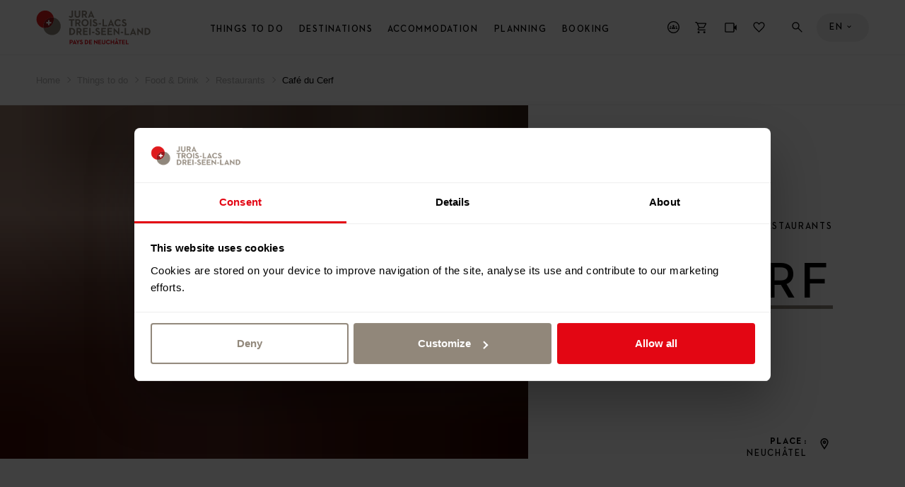

--- FILE ---
content_type: text/html; charset=UTF-8
request_url: https://www.j3l.ch/en/P48003/things-to-do/food-drink/restaurants/cafe-du-cerf
body_size: 24295
content:
<!DOCTYPE html><html class="no-js" itemscope lang="en"><head><meta charset="utf-8"><!--[if !HTML5]><meta content="IE=edge,chrome=1" http-equiv="X-UA-Compatible"><![endif]--><meta content="width=device-width, initial-scale=1.0" name="viewport"><!-- Begin: components/bootstrap/base/social_metatags/social_metatags --><title>Café du Cerf, Neuchâtel | Neuchatel Tourism (CH) | Restaurants</title><meta content="Located in the centre of Neuchâtel, the Café du Cerf offers a wide range of bottled and draught beers, as well as a varied selection of spirits and wines, all from the four corners of the world! Our m..." name="description"><!-- Open Graph data --><meta content="article" property="og:type"><meta content="Café du Cerf, Neuchâtel | Neuchatel Tourism (CH) | Restaurants" property="og:title"><meta content="Located in the centre of Neuchâtel, the Café du Cerf offers a wide range of bottled and draught beers, as well as a varied selection of spirits and wines, all from the four corners of the world! Our m..." property="og:description"><meta content="//static.mycity.travel/manage/uploads/8/58/146694/1/307606a87e50b96d03a74fcfa8447f75117c7591_2000.jpg" property="og:image" ><meta property="og:site_name" content="Jura &amp; Trois Lacs"><meta content="https://www.j3l.ch/en/P48003/things-to-do/food-drink/restaurants/cafe-du-cerf" property="og:url"><!-- Schema.org markup for Google+ --><meta content="Café du Cerf, Neuchâtel | Neuchatel Tourism (CH) | Restaurants" itemprop="name"><meta content="Located in the centre of Neuchâtel, the Café du Cerf offers a wide range of bottled and draught beers, as well as a varied selection of spirits and wines, all from the four corners of the world! Our m..." itemprop="description"><meta name="thumbnail" content="//static.mycity.travel/manage/uploads/8/58/146694/1/307606a87e50b96d03a74fcfa8447f75117c7591_COVER.jpg" /><meta name="j3l-simple-title" content="Café du Cerf" /><meta name="j3l-category" content="Restaurants" /><meta name="j3l-place" content="Neuchâtel" /><meta name="j3l-thumbnail" content="//static.mycity.travel/manage/uploads/8/58/146694/1/307606a87e50b96d03a74fcfa8447f75117c7591_COVER.jpg" /><meta name="j3l-destination-id" content="58" /><meta name="j3l-latitude" content="46.991289" /><meta name="j3l-longitude" content="6.928428" /><meta name="j3l-page-locale" content="en" /><meta content="summary" name="twitter:card"><meta content="Café du Cerf, Neuchâtel | Neuchatel Tourism (CH) | Restaurants" name="twitter:title"><meta content="Located in the centre of Neuchâtel, the Café du Cerf offers a wide range of bottled and draught beers, as well as a varied selection of spirits and wines, all from the four corners of the world! Our m..." name="twitter:description"><meta content="//static.mycity.travel/manage/uploads/8/58/146694/1/307606a87e50b96d03a74fcfa8447f75117c7591_2000.jpg" property="twitter:image" ><!-- End: components/bootstrap/base/social_metatags/social_metatags --><link rel="icon" type="image/png" sizes="144x144" href="//static.j3l.ch/favicon-144x144.png?1769157318"><link rel="icon" type="image/png" sizes="48x48" href="//static.j3l.ch/favicon-48x48.png?1769157318"><link rel="icon" type="image/png" sizes="32x32" href="//static.j3l.ch/favicon-32x32.png?1769157318"><link rel="icon" type="image/png" sizes="16x16" href="//static.j3l.ch/favicon-16x16.png?1769157318"><link rel="apple-touch-icon" sizes="180x180" href="//static.j3l.ch/apple-touch-icon.png?1769157318"><link rel="shortcut icon" href="https://static.j3l.ch/favicon.ico"><link rel="manifest" href="//static.j3l.ch/site.webmanifest?1769157318"><link rel="mask-icon" href="//static.j3l.ch/safari-pinned-tab.svg?1769157318" color="#de1a1d"><link rel="preload" href="//static.j3l.ch/Neutraface-Demi.woff" as="font" type="font/woff2" crossorigin><link rel="preload" href="//static.j3l.ch/Neutraface-Bold.woff" as="font" type="font/woff2" crossorigin><meta name="msapplication-TileColor" content="#de1a1d"><meta name="theme-color" content="#404040"><script>(function(b){b.className=b.className.replace(/\bno-js\b/,'js')})(document.documentElement)</script><script>
          window.app_config = {
          	language: 'en',
          	mapbox: {
      		    geolocateLabel: "My location",
          		token: 'pk.eyJ1IjoiajNsIiwiYSI6ImNqa21panlkcDI1Z2Mzc3FoNms5Y245Z3AifQ.aATCw0WcyMVbY78hTs7eww'
          	},
          	form: {
          		i18n: {
          			defaultMessage: "default_message",
          			type: {
          				email: "This value should be a valid email.",
          				url: "This value should be a valid url.",
          				number: "This value should be a valid number.",
          				integer: "This value should be a valid number.",
          				digits: "This value should be digits.",
          				alphanum: "This value should be alphanumeric."
          			},
          			notblank: "This value should not be blank.",
          			required: "Dieser Wert ist erforderlich.",
          			pattern: "This value seems to be invalid.",
          			min: "This value should be greater than or equal to %s.",
          			max: "This value should be lower than or equal to %s.",
          			range: "This value should be between %s and %s.",
          			minlength: "This value is too short. It should have %s characters or more.",
          			maxlength: "This value is too long. It should have %s characters or fewer.",
          			length: "This value length is invalid. It should be between %s and %s characters long.",
          			mincheck: "You must select at least %s choices.",
          			maxcheck: "You must select %s choices or fewer.",
          			check: "You must select between %s and %s choices.",
          			equalto: "This value should be the same."
          		}
          	},
          	cookieconsent: {
          		message: 'In order to give you a better service this website uses cookies. By continuing to browse the site you are agreeing to our use of cookies.',
          	    dismiss: 'Close',
          		policy: 'Privacy Statement',
          		link: 'Privacy Statement',
          	    href: '/en/Z10571/privacy-statement',
          		target: '_blank',
          	}
          }
        </script><!--link rel="stylesheet" media="all" type="text/css" href="//static.j3l.ch/css/c1ace64.css?1769157318"--><link rel="stylesheet" media="all" type="text/css" href="//static.j3l.ch/style.css?1769157318"><link rel="stylesheet" media="all" type="text/css" href="//static.j3l.ch/ui-cms.css?1769157318"><script>
          // Used for GA4
          window.dataLayer = window.dataLayer || [];
          window.dataLayer.push({
                event: "page_info", // not used for tracking
                            page_type: "poi",
                            region_id: "58",
                region_name: "TN",
                page_language: "en",
                            category_name_fr: "Restaurant",
                category_id: "287",
                category_name: "Restaurants",
                                                                                                                                                                                                          page_title: "Café du Cerf",
            page_title_fr: "Café du Cerf",
            page_path: "/en/P48003/things-to-do/food-drink/restaurants/cafe-du-cerf",
            page_path_fr: "/fr/P48003/a-faire/boire-manger/restaurants/cafe-du-cerf",
            timestamp: "1665529824",
            user_id: "",

            });
        </script><!-- Google Tag Manager --><script>(function(w,d,s,l,i){w[l]=w[l]||[];w[l].push({'gtm.start':
        new Date().getTime(),event:'gtm.js'});var f=d.getElementsByTagName(s)[0],
        j=d.createElement(s),dl=l!='dataLayer'?'&l='+l:'';j.async=true;j.src=
        'https://www.googletagmanager.com/gtm.js?id='+i+dl;f.parentNode.insertBefore(j,f);
        })(window,document,'script','dataLayer','GTM-M9B6VJX');</script><script>
        
        document.addEventListener('DOMContentLoaded', () => {
            MyCity.reloadVisitor(null, false, () => {
                if (MyCityVisitorId) {
                    window.dataLayer.push({
                        'user_id': MyCityVisitorId
                    });   
                } else {
                    console.error("MyCityVisitorId is not defined");
                }
            });        
        });

        </script><!--script type="text/plain" data-cookieconsent="marketing"--><script type="text/javascript">
            // Définition de la fonction callThisOnReturn
            function callThisOnReturn(response) {
                // console.log(response);
                // Traitez la réponse ici
            }
        
            // CRM
            var _ss = _ss || [];
            _ss.push(['_setDomain', 'https://koi-3QNMMK5UC8.marketingautomation.services/net']);
            _ss.push(['_setAccount', 'KOI-49PYRPVMW2']);
            _ss.push(['_trackPageView']);
            _ss.push(['_setResponseCallback', callThisOnReturn]);
        
            window._pa = window._pa || {};
        
            (function() {
                var ss = document.createElement('script');
                ss.type = 'text/javascript';
                ss.async = true;
                ss.src = ('https:' == document.location.protocol ? 'https://' : 'http://') + 'koi-3QNMMK5UC8.marketingautomation.services/client/ss.js?ver=2.4.0';
                var scr = document.getElementsByTagName('script')[0];
                scr.parentNode.insertBefore(ss, scr);
            })();
        </script><meta name="generator" content="MyCity Tourism Information System" /><!-- If you need the MyCity Privacy Policy or MyCity contact information, please visit www.mycity.travel --><meta name="Identifier-url" content="j3l.ch" /><link rel="canonical" href="https://www.j3l.ch/en/P48003/things-to-do/food-drink/restaurants/cafe-du-cerf" /><link rel="alternate" hreflang="fr-ch" href="https://www.j3l.ch/fr/P48003/a-faire/boire-manger/restaurants/cafe-du-cerf" /><link rel="alternate" hreflang="en" href="https://www.j3l.ch/en/P48003/things-to-do/food-drink/restaurants/cafe-du-cerf" /><link rel="alternate" hreflang="de" href="https://www.j3l.ch/de/P48003/erlebnisse/essen-trinken/restaurants/cafe-du-cerf" /></head><body ><!-- Google Tag Manager (noscript) --><noscript><iframe src="https://www.googletagmanager.com/ns.html?id=GTM-M9B6VJX"
    height="0" width="0" style="display:none;visibility:hidden"></iframe></noscript><!-- End Google Tag Manager (noscript) --><!-- Begin: components/bootstrap/base/picto/include_sprite --><script id="svgicons-script">
      (function(url, revision) {
      	var storage = window.localStorage || {};
      	if (!storage.svgicons || storage.svgicons_revision != revision) {
      		fetchJSONFile(url, function(data){
      			storage.svgicons = data;
      			storage.svgicons_revision = revision;
      			init(true);
      		});
      	}
      	if (storage.svgicons) {
      		init();
      	}
      
      	function init(delayed) {
      		var svgEl = document.getElementById('svgicons-sprite');
      		svgEl && svgEl.parentNode.removeChild(svgEl);
      		var svg = storage.svgicons.replace('<svg ', '<svg id="svgicons-sprite" style="display: none"');
      		delayed ? document.body.insertAdjacentHTML('afterbegin', svg) : document.write(svg);
      		svgEl = document.getElementById('svgicons-script');
      		svgEl && svgEl.parentNode.removeChild(svgEl);
      	}
      
      	function fetchJSONFile(path, callback) {
      		var httpRequest = new XMLHttpRequest();
      		httpRequest.onreadystatechange = function() {
      			if (httpRequest.readyState === 4 && httpRequest.status === 200 && callback) {
      				callback(httpRequest.responseText);
      			}
      		};
      		httpRequest.open('GET', path);
      		httpRequest.send();
      	}
      })('//static.j3l.ch/svg-sprite.svg?1769157318', '1769157318');
      
      // The revision (second parameter) should change whenever the svg sprite (json) changes.
      // e.g. you can use the modification timestamp of the json file.
    </script><!-- End: components/bootstrap/base/picto/include_sprite --><script>
    window.embeddedChatbotConfig = {
        chatbotId: "PihtrA8bzkAiiDIKyJGC2",
        domain: "www.chatbase.co"
    }
</script><script
    src="https://www.chatbase.co/embed.min.js"
    chatbotId="PihtrA8bzkAiiDIKyJGC2"
    domain="www.chatbase.co"
    defer
></script><div id="body"><div class="site-content" id="main-content" role="main"><!-- / itemscope / itemtype definition should be on body element --><div class="page__poi-detail--hike" itemscope itemtype="http://schema.org/WebPage"><header class="m-header l--m-header js-panel js-header is-sticky--viewport-independent"><!-- / module header --><div class="m-header__header"><!-- / logo --><div class="m-header__logo l--m-header__logo is-hidden--on-mobile"><button class="m-header__meta__nav__button m-header__meta__nav__button__panel-trigger js-m-header__meta__nav__panel-trigger" data-panel-id="panel--destinations" type="button"><img alt="Neuchâtel Tourism" src="//static.j3l.ch/logo-pays-de-neuchatel.svg?1769157318" style="height: 100%;"><span class="m-header__meta__nav__button__panel-indicator"></span></button></div><!-- /main-nav--desktop --><nav class="m-header__main-nav m-header__main-nav--desktop l--m-header__main-nav is-hidden--on-mobile js-main-nav-desktop" role="navigation"><div class="visuallyhidden">
        Menu
    </div><ul class="m-header__main-nav__l--1"><li><a class="m-header__main-nav__button m-header__main-nav__l--1__button js-main-nav-desktop__submenu-trigger--open" href="#things-to-do">Things to do</a><ul class="m-header__main-nav__l--2"><li><button class="m-header__main-nav__button js-main-nav-desktop__submenu-trigger--open" type="button">
                                    Sport &amp; Leisure
                                </button><ul class="m-header__main-nav__l--3"><li><a class="m-header__main-nav__link" href="/en/Z10351/things-to-do/sport-leisure/hiking">
                                                Hiking
                                            </a></li><li><a class="m-header__main-nav__link" href="/en/Z13073/things-to-do/sport-leisure/winter-hiking-trails">
                                                Winter hiking
                                            </a></li><li><a class="m-header__main-nav__link" href="/en/Z10364/things-to-do/sport-leisure/cross-country-skiing">
                                                Cross-country skiing
                                            </a></li><li><a class="m-header__main-nav__link" href="/en/Z10497/things-to-do/sport-leisure/ski-snowboard">
                                                Ski &amp; Snowboard
                                            </a></li><li><a class="m-header__main-nav__link" href="/en/Z10363/things-to-do/sport-leisure/snowshoe-tours">
                                                Snowshoe hiking
                                            </a></li><li><a class="m-header__main-nav__link" href="/en/Z13874/things-to-do/sport-leisure/winter">
                                                Winter Activities
                                            </a></li><li><a class="m-header__main-nav__link" href="/en/Z10350/things-to-do/sport-leisure/wellness">
                                                Wellness
                                            </a></li><li><a class="m-header__main-nav__link" href="/en/Z10358/things-to-do/sport-leisure/cycling">
                                                Cycling
                                            </a></li><li><a class="m-header__main-nav__link" href="/en/Z10359/things-to-do/sport-leisure/mountainbiking">
                                                Mountain Biking
                                            </a></li><li><a class="m-header__main-nav__link" href="/en/Z10772/things-to-do/sport-leisure/riding">
                                                Riding
                                            </a></li><li><a class="m-header__main-nav__link" href="/en/Z10461/things-to-do/sport-leisure/water-activities">
                                                Water activities
                                            </a></li><li><a class="m-header__main-nav__link" href="/en/Z10499/things-to-do/sport-leisure/fun-adventure">
                                                Fun &amp; Adventure
                                            </a></li><li><a class="m-header__main-nav__link m-header__main-nav__link--show-all" href="/en/Z10589/sport-leisure"><span>
                                                                            Overview                                                                        </span><span><!-- Begin: components/bootstrap/base/picto/picto --><span class="Icon has-color--default is-interactive--black" data-picto="Icon-Arrow-Right--long" title="Alle ansehen"><span class="visuallyhidden">Overview</span><svg aria-hidden="true"><use xlink:href="#picto-Icon-Arrow-Right--long"></use></svg></span><!-- End: components/bootstrap/base/picto/picto --></span></a></li></ul></li><li><button class="m-header__main-nav__button js-main-nav-desktop__submenu-trigger--open" type="button">
                                    Culture &amp; museums
                                </button><ul class="m-header__main-nav__l--3"><li><a class="m-header__main-nav__link" href="/en/Z10345/things-to-do/culture-museums/museums">
                                                Museums
                                            </a></li><li><a class="m-header__main-nav__link" href="/en/Z10467/things-to-do/culture-museums/guided-tours">
                                                Guided Tours
                                            </a></li><li><a class="m-header__main-nav__link" href="/en/Z10349/things-to-do/culture-museums/watchmaking">
                                                Watchmaking
                                            </a></li><li><a class="m-header__main-nav__link" href="/en/Z10348/things-to-do/culture-museums/cultural-heritage">
                                                Cultural Heritage
                                            </a></li><li><a class="m-header__main-nav__link" href="/en/Z10591/things-to-do/culture-museums/theaters-cinemas">
                                                Theaters &amp; cinemas
                                            </a></li><li><a class="m-header__main-nav__link" href="/en/Z10465/things-to-do/culture-museums/unesco-world-heritage">
                                                UNESCO World Heritage
                                            </a></li><li><a class="m-header__main-nav__link m-header__main-nav__link--show-all" href="/en/Z10637/culture-museums"><span>
                                                                            Overview                                                                        </span><span><!-- Begin: components/bootstrap/base/picto/picto --><span class="Icon has-color--default is-interactive--black" data-picto="Icon-Arrow-Right--long" title="Alle ansehen"><span class="visuallyhidden">Overview</span><svg aria-hidden="true"><use xlink:href="#picto-Icon-Arrow-Right--long"></use></svg></span><!-- End: components/bootstrap/base/picto/picto --></span></a></li></ul></li><li><button class="m-header__main-nav__button js-main-nav-desktop__submenu-trigger--open" type="button">
                                    Food &amp; Drinks
                                </button><ul class="m-header__main-nav__l--3"><li><a class="m-header__main-nav__link" href="/en/Z10474/things-to-do/food-drink/restaurants">
                                                Restaurants
                                            </a></li><li><a class="m-header__main-nav__link" href="/en/Z10475/things-to-do/food-drink/farm-restaurants">
                                                Farm Restaurants
                                            </a></li><li><a class="m-header__main-nav__link" href="/en/Z10500/things-to-do/food-drink/regional-products">
                                                Regional Products
                                            </a></li><li><a class="m-header__main-nav__link" href="/en/Z10473/things-to-do/food-drink/wines">
                                                Wine
                                            </a></li><li><a class="m-header__main-nav__link" href="/en/Z10630/things-to-do/food-drink/brunch">
                                                Brunch
                                            </a></li><li><a class="m-header__main-nav__link" href="/en/Z10476/things-to-do/food-drink/nightlife">
                                                Nightlife
                                            </a></li><li><a class="m-header__main-nav__link m-header__main-nav__link--show-all" href="/en/Z10638/food-drink"><span>
                                                                            Overview                                                                        </span><span><!-- Begin: components/bootstrap/base/picto/picto --><span class="Icon has-color--default is-interactive--black" data-picto="Icon-Arrow-Right--long" title="Alle ansehen"><span class="visuallyhidden">Overview</span><svg aria-hidden="true"><use xlink:href="#picto-Icon-Arrow-Right--long"></use></svg></span><!-- End: components/bootstrap/base/picto/picto --></span></a></li></ul></li><li><button class="m-header__main-nav__button js-main-nav-desktop__submenu-trigger--open" type="button">
                                    Events
                                </button><ul class="m-header__main-nav__l--3"><li><a class="m-header__main-nav__link" href="/en/Z10387/things-to-do/events/main-events">
                                                Main Events
                                            </a></li><li><a class="m-header__main-nav__link" href="/en/Z10818/things-to-do/events/agenda">
                                                Agenda
                                            </a></li></ul></li><li><button class="m-header__main-nav__button js-main-nav-desktop__submenu-trigger--open" type="button">
                                    Transportation
                                </button><ul class="m-header__main-nav__l--3"><li><a class="m-header__main-nav__link" href="/en/Z10365/things-to-do/transportation/cruises">
                                                Cruises
                                            </a></li><li><a class="m-header__main-nav__link" href="/en/Z10800/things-to-do/transportation/rail">
                                                Rail
                                            </a></li><li><a class="m-header__main-nav__link" href="/en/Z10844/things-to-do/transportation/bus">
                                                Bus
                                            </a></li><li><a class="m-header__main-nav__link" href="/en/Z10468/things-to-do/transportation/touring">
                                                Touring
                                            </a></li><li><a class="m-header__main-nav__link m-header__main-nav__link--show-all" href="/en/Z10636/transportation"><span>
                                                                            Overview                                                                        </span><span><!-- Begin: components/bootstrap/base/picto/picto --><span class="Icon has-color--default is-interactive--black" data-picto="Icon-Arrow-Right--long" title="Alle ansehen"><span class="visuallyhidden">Overview</span><svg aria-hidden="true"><use xlink:href="#picto-Icon-Arrow-Right--long"></use></svg></span><!-- End: components/bootstrap/base/picto/picto --></span></a></li></ul></li><li><button class="m-header__main-nav__button js-main-nav-desktop__submenu-trigger--open" type="button">
                                    Our recommendations
                                </button><ul class="m-header__main-nav__l--3"><li><a class="m-header__main-nav__link" href="/en/Z12510/tours">
                                                The Region in 48h
                                            </a></li><li><a class="m-header__main-nav__link" href="/en/Z10746/hike">
                                                The hiking paradise
                                            </a></li><li><a class="m-header__main-nav__link" href="/en/Z11020/best-of-jura-three-lakes">
                                                Highlights of the region
                                            </a></li><li><a class="m-header__main-nav__link" href="/en/Z12670/lodgings-in-nature">
                                                Accommodations surrounded by nature
                                            </a></li><li><a class="m-header__main-nav__link" href="/en/Z13153/trips-in-winter">
                                                The Region in 48h in Winter
                                            </a></li><li><a class="m-header__main-nav__link" href="/en/Z12136/winter-in-jura-three-lakes">
                                                Winter in Jura &amp; Three-Lakes
                                            </a></li></ul></li><li><a class="m-header__main-nav__link m-header__main-nav__link--show-all" href="/en/Z10632/things-to-do"><span>
                          Overview                        </span><span><!-- Begin: components/bootstrap/base/picto/picto --><span class="Icon has-color--default is-interactive--black" data-picto="Icon-Arrow-Right--long" title="Alle ansehen"><span class="visuallyhidden">Overview</span><svg aria-hidden="true"><use xlink:href="#picto-Icon-Arrow-Right--long"></use></svg></span><!-- End: components/bootstrap/base/picto/picto --></span></a></li></ul><div class="m-header__mood-img js-mood-close-menu" role="presentation"><!-- Begin: components/bootstrap/elements/ResponsiveImage/ResponsiveImage --><div class="ImageWrapper"><div class="Image" style="background-image: url(//static.mycity.travel/manage/uploads/8/58/218420/1/musee-d-horlogerie-chateau-des-monts-le-locle_5.jpg); padding-top: 100.0%"><img alt="" data-sizes="1600x1600://static.mycity.travel/manage/uploads/8/58/218420/1/musee-d-horlogerie-chateau-des-monts-le-locle_2000.jpg 1309x1309://static.mycity.travel/manage/uploads/8/58/218420/1/musee-d-horlogerie-chateau-des-monts-le-locle_2000.jpg 1071x1071://static.mycity.travel/manage/uploads/8/58/218420/1/musee-d-horlogerie-chateau-des-monts-le-locle_1080.jpg 876x876://static.mycity.travel/manage/uploads/8/58/218420/1/musee-d-horlogerie-chateau-des-monts-le-locle_1080.jpg 717x717://static.mycity.travel/manage/uploads/8/58/218420/1/musee-d-horlogerie-chateau-des-monts-le-locle_800.jpg 586x586://static.mycity.travel/manage/uploads/8/58/218420/1/musee-d-horlogerie-chateau-des-monts-le-locle_DEFAULT.jpg 480x480://static.mycity.travel/manage/uploads/8/58/218420/1/musee-d-horlogerie-chateau-des-monts-le-locle_480.jpg" src="//static.mycity.travel/manage/uploads/8/58/218420/1/musee-d-horlogerie-chateau-des-monts-le-locle_5.jpg"></div></div><!-- End: components/bootstrap/elements/ResponsiveImage/ResponsiveImage --></div><div class="m-header__teaser--desktop"><div class="m-header__teaser--desktop__mask"><div class="m-header__teaser--desktop__submask"><div class="m-header__teaser--desktop__media"><a href="/en/Z10779/neuchatel-tourist-card" ><!-- Begin: components/bootstrap/elements/ResponsiveImage/ResponsiveImage --><div class="ImageWrapper"><div class="Image" style="background-image: url(//static.mycity.travel/manage/uploads/8/58/616291/1/tn-ntc-site-internet-2000x1500-packshot-hiver_5.jpg); padding-top: 50.0%"><img alt="" data-sizes="1280x640://static.mycity.travel/manage/uploads/8/58/616291/1/tn-ntc-site-internet-2000x1500-packshot-hiver_2000.jpg 1052x526://static.mycity.travel/manage/uploads/8/58/616291/1/tn-ntc-site-internet-2000x1500-packshot-hiver_1080.jpg 864x432://static.mycity.travel/manage/uploads/8/58/616291/1/tn-ntc-site-internet-2000x1500-packshot-hiver_1080.jpg 710x355://static.mycity.travel/manage/uploads/8/58/616291/1/tn-ntc-site-internet-2000x1500-packshot-hiver_800.jpg 584x292://static.mycity.travel/manage/uploads/8/58/616291/1/tn-ntc-site-internet-2000x1500-packshot-hiver_DEFAULT.jpg 480x240://static.mycity.travel/manage/uploads/8/58/616291/1/tn-ntc-site-internet-2000x1500-packshot-hiver_480.jpg" src="//static.mycity.travel/manage/uploads/8/58/616291/1/tn-ntc-site-internet-2000x1500-packshot-hiver_5.jpg"></div></div><!-- End: components/bootstrap/elements/ResponsiveImage/ResponsiveImage --></a></div><div class="m-header__teaser--desktop__inner"><div class="m-header__teaser--desktop__inner-wrapper"><a href="/en/Z10779/neuchatel-tourist-card" ><div class="m-header__teaser--desktop__inner__title">
                                                    Neuchatel Tourist Card
                                                </div></a><p class="m-header__teaser--desktop__inner__text">
                                                    The Neuchâtel region is beautiful... and moreover, thanks to the Neuchâtel Tourist Card, transport and...
                                                </p><br><a class="Button" href="/en/Z10779/neuchatel-tourist-card"  data-panel-id=""><div class="Button__inner"><div class="Button__text">
                                                                                                                    Here                                                                                                            </div><div class="Button__icon"><span class="Icon has-background has-background-color--active has-color--active--inverse" data-picto="Icon-Arrow-Right"><svg aria-hidden="true"><use xlink:href="#picto-Icon-Arrow-Right"></use></svg></span></div></div></a></div></div></div></div></div></li><li><a class="m-header__main-nav__button m-header__main-nav__l--1__button js-main-nav-desktop__submenu-trigger--open" href="#destinations">Destinations</a><ul class="m-header__main-nav__l--2"><li><button class="m-header__main-nav__button js-main-nav-desktop__submenu-trigger--open" type="button">
                                    Regions
                                </button><ul class="m-header__main-nav__l--3"><li><a class="m-header__main-nav__link" href="/en/Z10367/jura-three-lakes-tourism">
                                                Jura &amp; Three-Lakes
                                            </a></li><li><a class="m-header__main-nav__link" href="/en/Z10488/neuchatel-tourism">
                                                Neuchâtel region
                                            </a></li><li><a class="m-header__main-nav__link" href="/en/Z10489/jura-tourism">
                                                Canton of Jura
                                            </a></li><li><a class="m-header__main-nav__link" href="/en/Z10490/grand-chasseral-tourism">
                                                Grand Chasseral
                                            </a></li><li><a class="m-header__main-nav__link" href="/en/Z10487/biel-bienne-seeland-tourism">
                                                Biel/Bienne Seeland
                                            </a></li><li><a class="m-header__main-nav__link" href="/en/Z10492/lake-murten-estavayer-le-lac-region">
                                                Lake Murten &amp; Estavayer-le-Lac Region
                                            </a></li><li><a class="m-header__main-nav__link" href="/en/Z10493/nord-vaudois">
                                                Nord vaudois
                                            </a></li></ul></li><li><button class="m-header__main-nav__button js-main-nav-desktop__submenu-trigger--open" type="button">
                                    Cities
                                </button><ul class="m-header__main-nav__l--3"><li><a class="m-header__main-nav__link" href="/en/Z10763/destinations/cities/city-of-biel">
                                                Biel/Bienne
                                            </a></li><li><a class="m-header__main-nav__link" href="/en/Z10735/destinations/cities/la-chaux-de-fonds">
                                                La Chaux-de-Fonds
                                            </a></li><li><a class="m-header__main-nav__link" href="/en/Z10771/destinations/cities/city-of-neuchatel">
                                                Neuchâtel
                                            </a></li><li><a class="m-header__main-nav__link" href="/en/Z10777/destinations/cities/delemont">
                                                Delémont
                                            </a></li><li><a class="m-header__main-nav__link" href="/en/Z10863/destinations/cities/murten">
                                                Murten
                                            </a></li><li><a class="m-header__main-nav__link" href="/en/Z10588/destinations/cities/yverdon-les-bains">
                                                Yverdon-les-Bains
                                            </a></li><li><a class="m-header__main-nav__link m-header__main-nav__link--show-all" href="/en/Z10347/cities"><span>
                                                                            Show all                                                                        </span><span><!-- Begin: components/bootstrap/base/picto/picto --><span class="Icon has-color--default is-interactive--black" data-picto="Icon-Arrow-Right--long" title="Alle ansehen"><span class="visuallyhidden">Overview</span><svg aria-hidden="true"><use xlink:href="#picto-Icon-Arrow-Right--long"></use></svg></span><!-- End: components/bootstrap/base/picto/picto --></span></a></li></ul></li><li><button class="m-header__main-nav__button js-main-nav-desktop__submenu-trigger--open" type="button">
                                    Nature Sites
                                </button><ul class="m-header__main-nav__l--3"><li><a class="m-header__main-nav__link" href="/en/Z13354/destinations/nature-sites/nature-park-chasseral">
                                                Chasseral
                                            </a></li><li><a class="m-header__main-nav__link" href="/en/Z10813/destinations/nature-sites/creux-du-van">
                                                Creux du Van
                                            </a></li><li><a class="m-header__main-nav__link" href="/en/Z13061/destinations/nature-sites/st-peter-s-island">
                                                St. Peter&#039;s Island
                                            </a></li><li><a class="m-header__main-nav__link" href="/en/P33241/destinations/nature-sites/etang-de-la-gruere">
                                                Etang de la Gruère
                                            </a></li><li><a class="m-header__main-nav__link m-header__main-nav__link--show-all" href="/en/Z10469/destinations/nature-sites"><span>
                                                                            Overview                                                                        </span><span><!-- Begin: components/bootstrap/base/picto/picto --><span class="Icon has-color--default is-interactive--black" data-picto="Icon-Arrow-Right--long" title="Alle ansehen"><span class="visuallyhidden">Overview</span><svg aria-hidden="true"><use xlink:href="#picto-Icon-Arrow-Right--long"></use></svg></span><!-- End: components/bootstrap/base/picto/picto --></span></a></li></ul></li><li><a class="m-header__main-nav__link" href="/en/Z10465/things-to-do/culture-museums/unesco-world-heritage">
                                    UNESCO
                                </a></li><li><a class="m-header__main-nav__link" href="/en/Z10470/destinations/swiss-parks">
                                    Swiss Parks
                                </a></li><li><a class="m-header__main-nav__link m-header__main-nav__link--show-all" href="/en/Z10634/destinations"><span>
                          Overview                        </span><span><!-- Begin: components/bootstrap/base/picto/picto --><span class="Icon has-color--default is-interactive--black" data-picto="Icon-Arrow-Right--long" title="Alle ansehen"><span class="visuallyhidden">Overview</span><svg aria-hidden="true"><use xlink:href="#picto-Icon-Arrow-Right--long"></use></svg></span><!-- End: components/bootstrap/base/picto/picto --></span></a></li></ul><div class="m-header__mood-img js-mood-close-menu" role="presentation"><!-- Begin: components/bootstrap/elements/ResponsiveImage/ResponsiveImage --><div class="ImageWrapper"><div class="Image" style="background-image: url(//static.mycity.travel/manage/uploads/8/58/67547/1/vincentbourrut-hiver2010_5.jpg); padding-top: 100.0%"><img alt="" data-sizes="1600x1600://static.mycity.travel/manage/uploads/8/58/67547/1/vincentbourrut-hiver2010_2000.jpg 1309x1309://static.mycity.travel/manage/uploads/8/58/67547/1/vincentbourrut-hiver2010_2000.jpg 1071x1071://static.mycity.travel/manage/uploads/8/58/67547/1/vincentbourrut-hiver2010_1080.jpg 876x876://static.mycity.travel/manage/uploads/8/58/67547/1/vincentbourrut-hiver2010_1080.jpg 717x717://static.mycity.travel/manage/uploads/8/58/67547/1/vincentbourrut-hiver2010_800.jpg 586x586://static.mycity.travel/manage/uploads/8/58/67547/1/vincentbourrut-hiver2010_DEFAULT.jpg 480x480://static.mycity.travel/manage/uploads/8/58/67547/1/vincentbourrut-hiver2010_480.jpg" src="//static.mycity.travel/manage/uploads/8/58/67547/1/vincentbourrut-hiver2010_5.jpg"></div></div><!-- End: components/bootstrap/elements/ResponsiveImage/ResponsiveImage --></div><div class="m-header__teaser--desktop"><div class="m-header__teaser--desktop__mask"><div class="m-header__teaser--desktop__submask"><div class="m-header__teaser--desktop__media"><a href="/en/Z10779/neuchatel-tourist-card" ><!-- Begin: components/bootstrap/elements/ResponsiveImage/ResponsiveImage --><div class="ImageWrapper"><div class="Image" style="background-image: url(//static.mycity.travel/manage/uploads/8/58/616291/1/tn-ntc-site-internet-2000x1500-packshot-hiver_5.jpg); padding-top: 50.0%"><img alt="" data-sizes="1280x640://static.mycity.travel/manage/uploads/8/58/616291/1/tn-ntc-site-internet-2000x1500-packshot-hiver_2000.jpg 1052x526://static.mycity.travel/manage/uploads/8/58/616291/1/tn-ntc-site-internet-2000x1500-packshot-hiver_1080.jpg 864x432://static.mycity.travel/manage/uploads/8/58/616291/1/tn-ntc-site-internet-2000x1500-packshot-hiver_1080.jpg 710x355://static.mycity.travel/manage/uploads/8/58/616291/1/tn-ntc-site-internet-2000x1500-packshot-hiver_800.jpg 584x292://static.mycity.travel/manage/uploads/8/58/616291/1/tn-ntc-site-internet-2000x1500-packshot-hiver_DEFAULT.jpg 480x240://static.mycity.travel/manage/uploads/8/58/616291/1/tn-ntc-site-internet-2000x1500-packshot-hiver_480.jpg" src="//static.mycity.travel/manage/uploads/8/58/616291/1/tn-ntc-site-internet-2000x1500-packshot-hiver_5.jpg"></div></div><!-- End: components/bootstrap/elements/ResponsiveImage/ResponsiveImage --></a></div><div class="m-header__teaser--desktop__inner"><div class="m-header__teaser--desktop__inner-wrapper"><a href="/en/Z10779/neuchatel-tourist-card" ><div class="m-header__teaser--desktop__inner__title">
                                                    Neuchatel Tourist Card
                                                </div></a><p class="m-header__teaser--desktop__inner__text">
                                                    The Neuchâtel region is beautiful... and moreover, thanks to the Neuchâtel Tourist Card, transport and...
                                                </p><br><a class="Button" href="/en/Z10779/neuchatel-tourist-card"  data-panel-id=""><div class="Button__inner"><div class="Button__text">
                                                                                                                    Here                                                                                                            </div><div class="Button__icon"><span class="Icon has-background has-background-color--active has-color--active--inverse" data-picto="Icon-Arrow-Right"><svg aria-hidden="true"><use xlink:href="#picto-Icon-Arrow-Right"></use></svg></span></div></div></a></div></div></div></div></div></li><li><a class="m-header__main-nav__button m-header__main-nav__l--1__button js-main-nav-desktop__submenu-trigger--open" href="#accommodation">Accommodation</a><ul class="m-header__main-nav__l--2"><li><a class="m-header__main-nav__link" href="/en/Z10477/accomodation/hotels">
                                    Hotels
                                </a></li><li><a class="m-header__main-nav__link" href="/en/Z10478/accomodation/bed-breakfast">
                                    Bed &amp; Breakfast
                                </a></li><li><a class="m-header__main-nav__link" href="/en/Z10479/accomodation/vacation-apartments">
                                    Vacation Apartments
                                </a></li><li><a class="m-header__main-nav__link" href="/en/Z10480/accomodation/campsites-pitches">
                                    Camp Sites &amp; Camping Cars
                                </a></li><li><a class="m-header__main-nav__link" href="/en/Z10481/accomodation/group-accommodation">
                                    Group Accommodation
                                </a></li><li><a class="m-header__main-nav__link" href="/en/Z10482/accomodation/agri-tourism">
                                    Agri-Tourism
                                </a></li><li><a class="m-header__main-nav__link" href="/en/Z10845/accomodation/unusual-accommodation">
                                    Special Accommodation
                                </a></li><li><a class="m-header__main-nav__link m-header__main-nav__link--show-all" href="/en/Z10633/accommodation"><span>
                          Overview                        </span><span><!-- Begin: components/bootstrap/base/picto/picto --><span class="Icon has-color--default is-interactive--black" data-picto="Icon-Arrow-Right--long" title="Alle ansehen"><span class="visuallyhidden">Overview</span><svg aria-hidden="true"><use xlink:href="#picto-Icon-Arrow-Right--long"></use></svg></span><!-- End: components/bootstrap/base/picto/picto --></span></a></li></ul><div class="m-header__mood-img js-mood-close-menu" role="presentation"><!-- Begin: components/bootstrap/elements/ResponsiveImage/ResponsiveImage --><div class="ImageWrapper"><div class="Image" style="background-image: url(//static.mycity.travel/manage/uploads/8/58/75711/2/hebergement_5.jpg); padding-top: 100.0%"><img alt="" data-sizes="1600x1600://static.mycity.travel/manage/uploads/8/58/75711/2/hebergement_2000.jpg 1309x1309://static.mycity.travel/manage/uploads/8/58/75711/2/hebergement_2000.jpg 1071x1071://static.mycity.travel/manage/uploads/8/58/75711/2/hebergement_1080.jpg 876x876://static.mycity.travel/manage/uploads/8/58/75711/2/hebergement_1080.jpg 717x717://static.mycity.travel/manage/uploads/8/58/75711/2/hebergement_800.jpg 586x586://static.mycity.travel/manage/uploads/8/58/75711/2/hebergement_DEFAULT.jpg 480x480://static.mycity.travel/manage/uploads/8/58/75711/2/hebergement_480.jpg" src="//static.mycity.travel/manage/uploads/8/58/75711/2/hebergement_5.jpg"></div></div><!-- End: components/bootstrap/elements/ResponsiveImage/ResponsiveImage --></div><!-- Begin: components/submodules/header_teaser/header_teaser --><div class="m-header__teaser--desktop is-fullwidth remove-overflow-after-keyframes"><div class="m-header__teaser--desktop__mask"><div class="m-header__teaser--desktop__submask"><!-- Begin: components/submodules/deferred_load/deferred_load --><script class="js-deferred-load" type="deferred-module"><!-- Begin: components/submodules/thomas_form/thomas_form --><form action="https://booking.juratroislacs.ch/J3L/ukv" class="m-thomas-form js-thomas-form" target="_blank"><input name="doSearch" type="hidden" value="1"><input name="reset" type="hidden" value="1"><input name="persistentParameters" type="hidden" value="1"><input name="lang" type="hidden" value="en"><input class="js-thomas-form__date-from" name="date_from" type="hidden" value=""><input class="js-thomas-form__date-to" name="date_to" type="hidden" value=""><div class="m-thomas-form__inner"><h4 class="m-thomas-form__header">
          Hotels, flats, guest rooms: book online here        </h4><div class="m-thomas-form__body"><!-- Begin: components/submodules/popup/popup --><div class="js-popup m-popup m-popup--large-toggle m-popup--mobile-flat" data-update-label="1"><input class="m-popup__checkbox" id="u169414" type="checkbox"><label class="m-popup__toggle" for="u169414"><span class="m-popup__blocker"></span><span class="m-popup__label">
                Region              </span><span class="m-popup__additional"><!-- Begin: components/bootstrap/base/picto/picto --><span class="Icon" data-picto="Icon-Chevron-Down"><svg aria-hidden="true"><use xlink:href="#picto-Icon-Chevron-Down"></use></svg></span><!-- End: components/bootstrap/base/picto/picto --></span></label><div class="m-popup__panel"><div class="m-popup__content"><!-- Begin: components/submodules/custom_select/custom_select --><div class="m-custom-select js-custom-select" data-name="locationIDs[]"><select class="m-custom-select__field" multiple="multiple" name="locationIDs[]"><option value="TDS00020010060201042" selected="selected">
                      Neuchâtel region                    </option><option value="TDS00020010060200900" >
                      Canton of Jura                    </option><option value="TDS00020010060199906" >
                      Biel/Bienne Seeland                    </option><option value="TDS00020010060200769" >
                      Grand Chasseral                    </option><optgroup label="Yverdon-les-Bains &amp; Nord vaudois" ><option value="TDS00020010042856543">
                            Yverdon-les-Bains
                        </option><option value="TDS00020010028441351">
                            Nord vaudois
                        </option></optgroup><option value="">
                      All Regions                    </option></select></div><!-- End: components/submodules/custom_select/custom_select --></div></div></div><!-- End: components/submodules/popup/popup --><!-- Begin: components/submodules/popup/popup --><div class="js-popup m-popup m-popup--large-toggle m-popup--mobile-passthrough m-thomas-form__datepicker"><input class="m-popup__checkbox" id="u179414" type="checkbox"><label class="m-popup__toggle" for="u179414"><span class="m-popup__blocker"></span><!-- Begin: components/submodules/datepicker_toggle/datepicker_toggle --><span class="m-datepicker-toggle js-datepicker-toggle" data-popup-mode="1"><span class="m-datepicker-toggle__label m-datepicker-toggle__label--from"><span class="m-datepicker-toggle__label-text">
                    From                  </span><!-- Begin: components/bootstrap/base/picto/picto --><span class="Icon" data-picto="Icon-Datepicker"><svg aria-hidden="true"><use xlink:href="#picto-Icon-Datepicker"></use></svg></span><!-- End: components/bootstrap/base/picto/picto --></span><span class="m-datepicker-toggle__spacer"><!-- Begin: components/bootstrap/base/picto/picto --><span class="Icon" data-picto="Icon-Arrow-Right--long"><svg aria-hidden="true"><use xlink:href="#picto-Icon-Arrow-Right--long"></use></svg></span><!-- End: components/bootstrap/base/picto/picto --></span><span class="m-datepicker-toggle__label m-datepicker-toggle__label--to"><span class="m-datepicker-toggle__label-text">
                    To                  </span><!-- Begin: components/bootstrap/base/picto/picto --><span class="Icon" data-picto="Icon-Datepicker"><svg aria-hidden="true"><use xlink:href="#picto-Icon-Datepicker"></use></svg></span><!-- End: components/bootstrap/base/picto/picto --></span></span><!-- End: components/submodules/datepicker_toggle/datepicker_toggle --></label><div class="m-popup__panel"><div class="m-popup__content"><!-- Begin: components/submodules/datepicker/datepicker --><div class="m-datepicker js-datepicker loading" data-locale="en"><input class="m-datepicker__target"><input class="m-datepicker__native-input m-datepicker__native-input--from" min="2026-01-26" type="date" value=""><input class="m-datepicker__native-input m-datepicker__native-input--to" min="2026-01-26" type="date" value=""></div><!-- End: components/submodules/datepicker/datepicker --></div></div></div><!-- End: components/submodules/popup/popup --><!-- Begin: components/submodules/popup/popup --><div class="js-popup m-popup m-popup--large-toggle m-popup--mobile-flat m-popup--filter-active m-popup--active" data-update-label="1"><input class="m-popup__checkbox" id="u189414" type="checkbox"><label class="m-popup__toggle" for="u189414"><span class="m-popup__blocker"></span><span class="m-popup__label">
                Number of persons              </span><span class="m-popup__additional"><!-- Begin: components/bootstrap/base/picto/picto --><span class="Icon" data-picto="Icon-Chevron-Down"><svg aria-hidden="true"><use xlink:href="#picto-Icon-Chevron-Down"></use></svg></span><!-- End: components/bootstrap/base/picto/picto --></span></label><div class="m-popup__panel"><div class="m-popup__content"><ul class="js-num-person-formatter" 
                                            data-options='{"adult":["Adult", "Adults"],"child":["Child", "Children"],"adultShort":["Adlt."],"childShort":["Child", "Chldr."]}'
                                    ><li class="m-thomas-form__num-person"><strong class="m-thomas-form__num-person-label">
                      Adults                    </strong><!-- Begin: components/submodules/numeric_stepper/numeric_stepper --><div class="m-numeric-stepper js-numeric-stepper"><input class="m-numeric-stepper__input" name="number_adult[0]" type="number" value="2"></div><!-- End: components/submodules/numeric_stepper/numeric_stepper --></li><li class="m-thomas-form__num-person"><strong class="m-thomas-form__num-person-label">
                      Children                    </strong><!-- Begin: components/submodules/numeric_stepper/numeric_stepper --><div class="m-numeric-stepper js-numeric-stepper"><input class="m-numeric-stepper__input" name="number_child[0]" type="number" value="0"></div><!-- End: components/submodules/numeric_stepper/numeric_stepper --></li></ul></div></div></div><!-- End: components/submodules/popup/popup --><!-- Begin: components/submodules/popup/popup --><div class="js-popup m-popup m-popup--large-toggle m-popup--mobile-flat" data-update-label="1"><input class="m-popup__checkbox" id="u199414" type="checkbox"><label class="m-popup__toggle" for="u199414"><span class="m-popup__blocker"></span><span class="m-popup__label">
                Type of accommodation              </span><span class="m-popup__additional"><!-- Begin: components/bootstrap/base/picto/picto --><span class="Icon" data-picto="Icon-Chevron-Down"><svg aria-hidden="true"><use xlink:href="#picto-Icon-Chevron-Down"></use></svg></span><!-- End: components/bootstrap/base/picto/picto --></span></label><div class="m-popup__panel"><div class="m-popup__content"><!-- Begin: components/submodules/custom_select/custom_select --><div class="m-custom-select js-custom-select" data-name="serviceProviderTypes[]"><select class="m-custom-select__field" multiple="multiple" name="serviceProviderTypes[]"><option value="" selected="selected">
                      All types                    </option><option value="WBX00020010000100214">
                      Hotels                    </option><option value="WBX00020010000100218">
                      Holiday flats                    </option><option value="TDS00020010011658402">
                      Bed & Breakfast                    </option></select></div><!-- End: components/submodules/custom_select/custom_select --></div></div></div><!-- End: components/submodules/popup/popup --></div><div class="m-thomas-form__footer"><!-- Begin: components/bootstrap/elements/Button/Button --><button class="Button " type="submit" data-panel-id=""><div class="Button__inner"><div class="Button__text">
              Find your accomodation            </div><div class="Button__icon"><!-- Begin: components/bootstrap/base/picto/picto --><span class="Icon has-background has-background-color--active has-color--active--inverse" data-picto="Icon-Arrow-Right"><svg aria-hidden="true"><use xlink:href="#picto-Icon-Arrow-Right"></use></svg></span><!-- End: components/bootstrap/base/picto/picto --></div></div></button><!-- End: components/bootstrap/elements/Button/Button --></div></div></form><!-- End: components/submodules/thomas_form/thomas_form --></script><!-- End: components/submodules/deferred_load/deferred_load --></div></div></div><!-- End: components/submodules/header_teaser/header_teaser --></li><li><a class="m-header__main-nav__button m-header__main-nav__l--1__button js-main-nav-desktop__submenu-trigger--open" href="#planning">Planning</a><ul class="m-header__main-nav__l--2"><li><a class="m-header__main-nav__link" href="/en/Z10809/planning/location-access">
                                    Location &amp; access
                                </a></li><li><a class="m-header__main-nav__link" href="/en/Z11021/planning/contact">
                                    Contact
                                </a></li><li><a class="m-header__main-nav__link" href="/en/Z10503/planning/brochures">
                                    Brochures
                                </a></li><li><a class="m-header__main-nav__link" href="/en/Z10279/planning/webcams-jura-three-lakes">
                                    Webcams
                                </a></li><li><a class="m-header__main-nav__link" href="/en/Z14713/planning-offices-teams">
                                    Offices &amp; Teams
                                </a></li><li><a class="m-header__main-nav__link" href="/en/Z27839/business-groups/event-organisation-for-groups-and-businesses">
                                    Groups, seminars &amp; congresses
                                </a></li></ul><div class="m-header__mood-img js-mood-close-menu" role="presentation"><!-- Begin: components/bootstrap/elements/ResponsiveImage/ResponsiveImage --><div class="ImageWrapper"><div class="Image" style="background-image: url(//static.mycity.travel/manage/uploads/8/58/67025/1/gpe-5454_5.jpg); padding-top: 100.0%"><img alt="" data-sizes="1600x1600://static.mycity.travel/manage/uploads/8/58/67025/1/gpe-5454_2000.jpg 1309x1309://static.mycity.travel/manage/uploads/8/58/67025/1/gpe-5454_2000.jpg 1071x1071://static.mycity.travel/manage/uploads/8/58/67025/1/gpe-5454_1080.jpg 876x876://static.mycity.travel/manage/uploads/8/58/67025/1/gpe-5454_1080.jpg 717x717://static.mycity.travel/manage/uploads/8/58/67025/1/gpe-5454_800.jpg 586x586://static.mycity.travel/manage/uploads/8/58/67025/1/gpe-5454_DEFAULT.jpg 480x480://static.mycity.travel/manage/uploads/8/58/67025/1/gpe-5454_480.jpg" src="//static.mycity.travel/manage/uploads/8/58/67025/1/gpe-5454_5.jpg"></div></div><!-- End: components/bootstrap/elements/ResponsiveImage/ResponsiveImage --></div><div class="m-header__teaser--desktop"><div class="m-header__teaser--desktop__mask"><div class="m-header__teaser--desktop__submask"><div class="m-header__teaser--desktop__media"><a href="/en/Z10779/neuchatel-tourist-card" ><!-- Begin: components/bootstrap/elements/ResponsiveImage/ResponsiveImage --><div class="ImageWrapper"><div class="Image" style="background-image: url(//static.mycity.travel/manage/uploads/8/58/616291/1/tn-ntc-site-internet-2000x1500-packshot-hiver_5.jpg); padding-top: 50.0%"><img alt="" data-sizes="1280x640://static.mycity.travel/manage/uploads/8/58/616291/1/tn-ntc-site-internet-2000x1500-packshot-hiver_2000.jpg 1052x526://static.mycity.travel/manage/uploads/8/58/616291/1/tn-ntc-site-internet-2000x1500-packshot-hiver_1080.jpg 864x432://static.mycity.travel/manage/uploads/8/58/616291/1/tn-ntc-site-internet-2000x1500-packshot-hiver_1080.jpg 710x355://static.mycity.travel/manage/uploads/8/58/616291/1/tn-ntc-site-internet-2000x1500-packshot-hiver_800.jpg 584x292://static.mycity.travel/manage/uploads/8/58/616291/1/tn-ntc-site-internet-2000x1500-packshot-hiver_DEFAULT.jpg 480x240://static.mycity.travel/manage/uploads/8/58/616291/1/tn-ntc-site-internet-2000x1500-packshot-hiver_480.jpg" src="//static.mycity.travel/manage/uploads/8/58/616291/1/tn-ntc-site-internet-2000x1500-packshot-hiver_5.jpg"></div></div><!-- End: components/bootstrap/elements/ResponsiveImage/ResponsiveImage --></a></div><div class="m-header__teaser--desktop__inner"><div class="m-header__teaser--desktop__inner-wrapper"><a href="/en/Z10779/neuchatel-tourist-card" ><div class="m-header__teaser--desktop__inner__title">
                                                    Neuchatel Tourist Card
                                                </div></a><p class="m-header__teaser--desktop__inner__text">
                                                    The Neuchâtel region is beautiful... and moreover, thanks to the Neuchâtel Tourist Card, transport and...
                                                </p><br><a class="Button" href="/en/Z10779/neuchatel-tourist-card"  data-panel-id=""><div class="Button__inner"><div class="Button__text">
                                                                                                                    Here                                                                                                            </div><div class="Button__icon"><span class="Icon has-background has-background-color--active has-color--active--inverse" data-picto="Icon-Arrow-Right"><svg aria-hidden="true"><use xlink:href="#picto-Icon-Arrow-Right"></use></svg></span></div></div></a></div></div></div></div></div></li><li><a class="m-header__main-nav__button m-header__main-nav__l--1__button js-main-nav-desktop__submenu-trigger--open" href="#booking">Booking</a><ul class="m-header__main-nav__l--2"><li><a class="m-header__main-nav__link" href="/en/Z14082/booking/offers?groups=3417">
                                    Activities
                                </a></li><li><a class="m-header__main-nav__link" href="/en/Z14082/booking/offers?categoryid=655">
                                    Packages
                                </a></li><li><a class="m-header__main-nav__link" href="/en/Z10633/accommodation">
                                    Accomodation
                                </a></li><li><a class="m-header__main-nav__link" href="/en/Z10909/booking/guest-cards">
                                    Guest cards
                                </a></li><li><a class="m-header__main-nav__link" href="/en/Z14518/booking/gift-vouchers">
                                    Gift vouchers
                                </a></li><li><a class="m-header__main-nav__link" href="/en/Z14141/booking/faq-contact">
                                    FAQ &amp; contact
                                </a></li><li><a class="m-header__main-nav__link m-header__main-nav__link--show-all" href="/en/Z14845/booking"><span>
                          Overview                        </span><span><!-- Begin: components/bootstrap/base/picto/picto --><span class="Icon has-color--default is-interactive--black" data-picto="Icon-Arrow-Right--long" title="Alle ansehen"><span class="visuallyhidden">Overview</span><svg aria-hidden="true"><use xlink:href="#picto-Icon-Arrow-Right--long"></use></svg></span><!-- End: components/bootstrap/base/picto/picto --></span></a></li></ul><div class="m-header__mood-img js-mood-close-menu" role="presentation"><!-- Begin: components/bootstrap/elements/ResponsiveImage/ResponsiveImage --><div class="ImageWrapper"><div class="Image" style="background-image: url(//static.mycity.travel/manage/uploads/8/58/243447/1/suisse-tourisme-nicola-fuerrer-st0073595_5.jpg); padding-top: 100.0%"><img alt="" data-sizes="1600x1600://static.mycity.travel/manage/uploads/8/58/243447/1/suisse-tourisme-nicola-fuerrer-st0073595_2000.jpg 1309x1309://static.mycity.travel/manage/uploads/8/58/243447/1/suisse-tourisme-nicola-fuerrer-st0073595_2000.jpg 1071x1071://static.mycity.travel/manage/uploads/8/58/243447/1/suisse-tourisme-nicola-fuerrer-st0073595_1080.jpg 876x876://static.mycity.travel/manage/uploads/8/58/243447/1/suisse-tourisme-nicola-fuerrer-st0073595_1080.jpg 717x717://static.mycity.travel/manage/uploads/8/58/243447/1/suisse-tourisme-nicola-fuerrer-st0073595_800.jpg 586x586://static.mycity.travel/manage/uploads/8/58/243447/1/suisse-tourisme-nicola-fuerrer-st0073595_DEFAULT.jpg 480x480://static.mycity.travel/manage/uploads/8/58/243447/1/suisse-tourisme-nicola-fuerrer-st0073595_480.jpg" src="//static.mycity.travel/manage/uploads/8/58/243447/1/suisse-tourisme-nicola-fuerrer-st0073595_5.jpg"></div></div><!-- End: components/bootstrap/elements/ResponsiveImage/ResponsiveImage --></div><!-- Begin: components/submodules/header_teaser/header_teaser --><div class="m-header__teaser--desktop is-fullwidth remove-overflow-after-keyframes"><div class="m-header__teaser--desktop__mask"><div class="m-header__teaser--desktop__submask"><!-- Begin: components/submodules/deferred_load/deferred_load --><script class="js-deferred-load" type="deferred-module"><!-- Begin: components/submodules/thomas_form/thomas_form --><form action="https://booking.juratroislacs.ch/J3L/ukv" class="m-thomas-form js-thomas-form" target="_blank"><input name="doSearch" type="hidden" value="1"><input name="reset" type="hidden" value="1"><input name="persistentParameters" type="hidden" value="1"><input name="lang" type="hidden" value="en"><input class="js-thomas-form__date-from" name="date_from" type="hidden" value=""><input class="js-thomas-form__date-to" name="date_to" type="hidden" value=""><div class="m-thomas-form__inner"><h4 class="m-thomas-form__header">
          Hotels, flats, guest rooms: book online here        </h4><div class="m-thomas-form__body"><!-- Begin: components/submodules/popup/popup --><div class="js-popup m-popup m-popup--large-toggle m-popup--mobile-flat" data-update-label="1"><input class="m-popup__checkbox" id="u164759" type="checkbox"><label class="m-popup__toggle" for="u164759"><span class="m-popup__blocker"></span><span class="m-popup__label">
                Region              </span><span class="m-popup__additional"><!-- Begin: components/bootstrap/base/picto/picto --><span class="Icon" data-picto="Icon-Chevron-Down"><svg aria-hidden="true"><use xlink:href="#picto-Icon-Chevron-Down"></use></svg></span><!-- End: components/bootstrap/base/picto/picto --></span></label><div class="m-popup__panel"><div class="m-popup__content"><!-- Begin: components/submodules/custom_select/custom_select --><div class="m-custom-select js-custom-select" data-name="locationIDs[]"><select class="m-custom-select__field" multiple="multiple" name="locationIDs[]"><option value="TDS00020010060201042" selected="selected">
                      Neuchâtel region                    </option><option value="TDS00020010060200900" >
                      Canton of Jura                    </option><option value="TDS00020010060199906" >
                      Biel/Bienne Seeland                    </option><option value="TDS00020010060200769" >
                      Grand Chasseral                    </option><optgroup label="Yverdon-les-Bains &amp; Nord vaudois" ><option value="TDS00020010042856543">
                            Yverdon-les-Bains
                        </option><option value="TDS00020010028441351">
                            Nord vaudois
                        </option></optgroup><option value="">
                      All Regions                    </option></select></div><!-- End: components/submodules/custom_select/custom_select --></div></div></div><!-- End: components/submodules/popup/popup --><!-- Begin: components/submodules/popup/popup --><div class="js-popup m-popup m-popup--large-toggle m-popup--mobile-passthrough m-thomas-form__datepicker"><input class="m-popup__checkbox" id="u174759" type="checkbox"><label class="m-popup__toggle" for="u174759"><span class="m-popup__blocker"></span><!-- Begin: components/submodules/datepicker_toggle/datepicker_toggle --><span class="m-datepicker-toggle js-datepicker-toggle" data-popup-mode="1"><span class="m-datepicker-toggle__label m-datepicker-toggle__label--from"><span class="m-datepicker-toggle__label-text">
                    From                  </span><!-- Begin: components/bootstrap/base/picto/picto --><span class="Icon" data-picto="Icon-Datepicker"><svg aria-hidden="true"><use xlink:href="#picto-Icon-Datepicker"></use></svg></span><!-- End: components/bootstrap/base/picto/picto --></span><span class="m-datepicker-toggle__spacer"><!-- Begin: components/bootstrap/base/picto/picto --><span class="Icon" data-picto="Icon-Arrow-Right--long"><svg aria-hidden="true"><use xlink:href="#picto-Icon-Arrow-Right--long"></use></svg></span><!-- End: components/bootstrap/base/picto/picto --></span><span class="m-datepicker-toggle__label m-datepicker-toggle__label--to"><span class="m-datepicker-toggle__label-text">
                    To                  </span><!-- Begin: components/bootstrap/base/picto/picto --><span class="Icon" data-picto="Icon-Datepicker"><svg aria-hidden="true"><use xlink:href="#picto-Icon-Datepicker"></use></svg></span><!-- End: components/bootstrap/base/picto/picto --></span></span><!-- End: components/submodules/datepicker_toggle/datepicker_toggle --></label><div class="m-popup__panel"><div class="m-popup__content"><!-- Begin: components/submodules/datepicker/datepicker --><div class="m-datepicker js-datepicker loading" data-locale="en"><input class="m-datepicker__target"><input class="m-datepicker__native-input m-datepicker__native-input--from" min="2026-01-26" type="date" value=""><input class="m-datepicker__native-input m-datepicker__native-input--to" min="2026-01-26" type="date" value=""></div><!-- End: components/submodules/datepicker/datepicker --></div></div></div><!-- End: components/submodules/popup/popup --><!-- Begin: components/submodules/popup/popup --><div class="js-popup m-popup m-popup--large-toggle m-popup--mobile-flat m-popup--filter-active m-popup--active" data-update-label="1"><input class="m-popup__checkbox" id="u184759" type="checkbox"><label class="m-popup__toggle" for="u184759"><span class="m-popup__blocker"></span><span class="m-popup__label">
                Number of persons              </span><span class="m-popup__additional"><!-- Begin: components/bootstrap/base/picto/picto --><span class="Icon" data-picto="Icon-Chevron-Down"><svg aria-hidden="true"><use xlink:href="#picto-Icon-Chevron-Down"></use></svg></span><!-- End: components/bootstrap/base/picto/picto --></span></label><div class="m-popup__panel"><div class="m-popup__content"><ul class="js-num-person-formatter" 
                                            data-options='{"adult":["Adult", "Adults"],"child":["Child", "Children"],"adultShort":["Adlt."],"childShort":["Child", "Chldr."]}'
                                    ><li class="m-thomas-form__num-person"><strong class="m-thomas-form__num-person-label">
                      Adults                    </strong><!-- Begin: components/submodules/numeric_stepper/numeric_stepper --><div class="m-numeric-stepper js-numeric-stepper"><input class="m-numeric-stepper__input" name="number_adult[0]" type="number" value="2"></div><!-- End: components/submodules/numeric_stepper/numeric_stepper --></li><li class="m-thomas-form__num-person"><strong class="m-thomas-form__num-person-label">
                      Children                    </strong><!-- Begin: components/submodules/numeric_stepper/numeric_stepper --><div class="m-numeric-stepper js-numeric-stepper"><input class="m-numeric-stepper__input" name="number_child[0]" type="number" value="0"></div><!-- End: components/submodules/numeric_stepper/numeric_stepper --></li></ul></div></div></div><!-- End: components/submodules/popup/popup --><!-- Begin: components/submodules/popup/popup --><div class="js-popup m-popup m-popup--large-toggle m-popup--mobile-flat" data-update-label="1"><input class="m-popup__checkbox" id="u194759" type="checkbox"><label class="m-popup__toggle" for="u194759"><span class="m-popup__blocker"></span><span class="m-popup__label">
                Type of accommodation              </span><span class="m-popup__additional"><!-- Begin: components/bootstrap/base/picto/picto --><span class="Icon" data-picto="Icon-Chevron-Down"><svg aria-hidden="true"><use xlink:href="#picto-Icon-Chevron-Down"></use></svg></span><!-- End: components/bootstrap/base/picto/picto --></span></label><div class="m-popup__panel"><div class="m-popup__content"><!-- Begin: components/submodules/custom_select/custom_select --><div class="m-custom-select js-custom-select" data-name="serviceProviderTypes[]"><select class="m-custom-select__field" multiple="multiple" name="serviceProviderTypes[]"><option value="" selected="selected">
                      All types                    </option><option value="WBX00020010000100214">
                      Hotels                    </option><option value="WBX00020010000100218">
                      Holiday flats                    </option><option value="TDS00020010011658402">
                      Bed & Breakfast                    </option></select></div><!-- End: components/submodules/custom_select/custom_select --></div></div></div><!-- End: components/submodules/popup/popup --></div><div class="m-thomas-form__footer"><!-- Begin: components/bootstrap/elements/Button/Button --><button class="Button " type="submit" data-panel-id=""><div class="Button__inner"><div class="Button__text">
              Find your accomodation            </div><div class="Button__icon"><!-- Begin: components/bootstrap/base/picto/picto --><span class="Icon has-background has-background-color--active has-color--active--inverse" data-picto="Icon-Arrow-Right"><svg aria-hidden="true"><use xlink:href="#picto-Icon-Arrow-Right"></use></svg></span><!-- End: components/bootstrap/base/picto/picto --></div></div></button><!-- End: components/bootstrap/elements/Button/Button --></div></div></form><!-- End: components/submodules/thomas_form/thomas_form --></script><!-- End: components/submodules/deferred_load/deferred_load --></div></div></div><!-- End: components/submodules/header_teaser/header_teaser --></li></ul></nav><!-- / meta navigation / panel triggers --><div class="m-header__meta l--m-header__meta js-m-header__meta"><!-- /meta navigation --><ul class="m-header__meta__nav"><!-- / menu trigger is first item for better accessibility (sourceorder), vishually trailing --><li class="is-hidden--on-desktop is-trailing"><button class="m-header__meta__nav__button m-header__meta__nav__button__panel-trigger js-m-header__meta__nav__panel-trigger js-metanav-focus" data-panel-id="panel--main-nav" type="button"><!-- Begin: components/bootstrap/base/picto/picto --><span class="Icon is-interactive--grey is-untoggled" data-picto="Icon-Menu" title="Menu"><span class="visuallyhidden">Menu</span><svg aria-hidden="true"><use xlink:href="#picto-Icon-Menu"></use></svg></span><!-- End: components/bootstrap/base/picto/picto --><!-- Begin: components/bootstrap/base/picto/picto --><span class="Icon has-color--active is-interactive--grey is-toggled" data-picto="Icon-Close" title="Close"><span class="visuallyhidden">Close</span><svg aria-hidden="true"><use xlink:href="#picto-Icon-Close"></use></svg></span><!-- End: components/bootstrap/base/picto/picto --><span class="m-header__meta__nav__button__panel-indicator"></span></button></li><li><a href="                /en/Z29092/business-groups/neuchatel-congress-home  
            " class="m-header__meta__nav__button m-header__meta__nav__button__panel-trigger js-m-header__meta__nav__mice-tooltip"><!-- Begin: components/bootstrap/base/picto/picto --><span class="Icon is-interactive--grey is-untoggled" data-picto="Icon-Business-Group" title="MICE"><span class="visuallyhidden">MICE</span><svg aria-hidden="true"><use xlink:href="#picto-Icon-Business-Group"></use></svg></span><!-- End: components/bootstrap/base/picto/picto --><!-- Begin: components/bootstrap/base/picto/picto --><span class="Icon is-interactive--grey is-toggled" data-picto="Icon-Business-Group" title="Schliessen"><span class="visuallyhidden">Close</span><svg aria-hidden="true"><use xlink:href="#picto-Icon-Business-Group"></use></svg></span><!-- End: components/bootstrap/base/picto/picto --><span class="m-header__meta__nav__button__panel-indicator"><div class="m-header__meta__nav__mice-tooltip"><!-- Begin: components/submodules/tooltip/tooltip --><div class="m-tooltip">
                  Business & groups                </div><!-- End: components/submodules/tooltip/tooltip --></div></span></a></li><li><a href="/en/Z13908/booking/cart#/cart"><button class="m-header__meta__nav__button m-header__meta__nav__button__panel-trigger " data-panel-id="panel--cart" type="button"><span class="Icon is-interactive--grey is-untoggled" data-picto="Icon-Cart" title="Shopping cart"><span class="visuallyhidden">Shopping cart</span><svg aria-hidden="true"><use xlink:href="#picto-Icon-Cart"></use></svg></span><span class="Icon is-interactive--grey is-toggled" data-picto="Icon-Cart" title="Schliessen"><span class="visuallyhidden">Close</span><svg aria-hidden="true"><use xlink:href="#picto-Icon-Cart"></use></svg></span><span class="m-header__meta__nav__button__panel-indicator"></span></button></a></li><li class="is-hidden--on-mobile--flex"><button class="m-header__meta__nav__button m-header__meta__nav__button__panel-trigger js-m-header__meta__nav__panel-trigger" data-panel-id="panel--webcams" type="button"><!-- Begin: components/bootstrap/base/picto/picto --><span class="Icon is-interactive--grey is-untoggled" data-picto="Icon-Webcams" title="Webcams"><span class="visuallyhidden">Webcams</span><svg aria-hidden="true"><use xlink:href="#picto-Icon-Webcams"></use></svg></span><!-- End: components/bootstrap/base/picto/picto --><!-- Begin: components/bootstrap/base/picto/picto --><span class="Icon is-interactive--grey is-toggled" data-picto="Icon-Webcams" title="Close"><span class="visuallyhidden">Close</span><svg aria-hidden="true"><use xlink:href="#picto-Icon-Webcams"></use></svg></span><!-- End: components/bootstrap/base/picto/picto --><span class="m-header__meta__nav__button__panel-indicator"></span></button></li><li><button id="menuFavoritesOpenPanel" class="m-header__meta__nav__button m-header__meta__nav__button__panel-trigger js-m-header__meta__nav__panel-trigger" data-panel-id="panel--favorites" type="button"><!-- Begin: components/bootstrap/base/picto/picto --><span class="Icon is-interactive--grey is-untoggled" data-picto="Icon-Favorite" title="Favorites"><span class="visuallyhidden">Favorites</span><svg aria-hidden="true"><use xlink:href="#picto-Icon-Favorite"></use></svg></span><!-- End: components/bootstrap/base/picto/picto --><!-- Begin: components/bootstrap/base/picto/picto --><span class="Icon is-interactive--grey is-toggled" data-picto="Icon-Favorite" title="Close"><span class="visuallyhidden">Close</span><svg aria-hidden="true"><use xlink:href="#picto-Icon-Favorite"></use></svg></span><!-- End: components/bootstrap/base/picto/picto --><span class="m-header__meta__nav__button__panel-indicator"></span></button></li><li><div class="m-header__meta__lang" style="min-height: 40px;"></div></li><li><button class="m-header__meta__nav__button m-header__meta__nav__button__panel-trigger js-m-header__meta__nav__panel-trigger" data-panel-focus-selector=".m-header-panel--search__form input" data-panel-id="panel--search" type="button"><!-- Begin: components/bootstrap/base/picto/picto --><span class="Icon is-interactive--grey is-untoggled" data-picto="Icon-Search" title="Search"><span class="visuallyhidden">Search</span><svg aria-hidden="true"><use xlink:href="#picto-Icon-Search"></use></svg></span><!-- End: components/bootstrap/base/picto/picto --><!-- Begin: components/bootstrap/base/picto/picto --><span class="Icon is-interactive--grey is-toggled" data-picto="Icon-Search" title="Close"><span class="visuallyhidden">Close</span><svg aria-hidden="true"><use xlink:href="#picto-Icon-Search"></use></svg></span><!-- End: components/bootstrap/base/picto/picto --><span class="m-header__meta__nav__button__panel-indicator"></span></button></li><li class="is-hidden--on-mobile--flex"><div class="m-header__meta__lang"><!-- Begin: components/submodules/popup/popup --><div class="js-popup m-popup m-popup--down m-popup--hasBackground m-popup--minimal-label"><input class="m-popup__checkbox" id="u33" type="checkbox"><label class="m-popup__toggle" for="u33"><span class="m-popup__blocker"></span><span class="m-popup__label">
                  en
                </span><span class="m-popup__additional"><!-- Begin: components/bootstrap/base/picto/picto --><span class="Icon" data-picto="Icon-Chevron-Down"><svg aria-hidden="true"><use xlink:href="#picto-Icon-Chevron-Down"></use></svg></span><!-- End: components/bootstrap/base/picto/picto --></span></label><div class="m-popup__panel"><div class="m-popup__content"><!-- Begin: components/submodules/custom_select/custom_select --><div class="js-custom-select m-custom-select m-custom-select--option-links" data-name="language"><select class="m-custom-select__field" multiple="multiple" name="language"><option value="/fr/P48003/a-faire/boire-manger/restaurants/cafe-du-cerf">
                                Français
                            </option><option value="/de/P48003/erlebnisse/essen-trinken/restaurants/cafe-du-cerf">
                                Deutsch
                            </option><option value="/en/P48003/things-to-do/food-drink/restaurants/cafe-du-cerf">
                                English
                            </option></select></div><!-- End: components/submodules/custom_select/custom_select --></div></div></div><!-- End: components/submodules/popup/popup --></div></li></ul><!-- /logo mobile --><div class="m-header__logo m-header__meta__logo is-hidden--on-desktop"><button class="m-header__meta__nav__button m-header__meta__nav__button__panel-trigger js-m-header__meta__nav__panel-trigger" data-panel-id="panel--destinations" type="button"><img alt="Neuchâtel Tourism" src="//static.j3l.ch/logo-pays-de-neuchatel.svg?1769157318" style="height: 100%;"><span class="m-header__meta__nav__button__panel-indicator"></span></button></div></div></div><!-- / panels --><div class="m-header-panel__bg-overlay visuallyhidden" id="panel--overlay"></div><div class="m-header-panel m-header-panel__main-nav visuallyhidden is-hidden--on-desktop" id="panel--main-nav"><div class="m-header-panel__mask"><div class="m-header-panel__submask"><!-- /main-nav--mobile --><nav class="m-header__main-nav m-header__main-nav--mobile l--m-header__main-nav l-m-header__push-content js-main-nav-mobile" role="navigation"><div class="visuallyhidden">
                Menu
              </div><ul class="m-header__main-nav__l--1 l-m-header__push-content"><li><button class="m-header__main-nav__button js-main-nav-mobile__submenu-trigger--open js-panel-focus" type="button">
            Things to do
        </button><ul class="m-header__main-nav__l--2 l-m-header__push-content"><li><button class="m-header__main-nav__button js-main-nav-mobile__submenu-trigger--open" type="button">
                            Sport &amp; Leisure
                        </button><ul class="m-header__main-nav__l--3"><li><a class="m-header__main-nav__link" href="/en/Z10351/things-to-do/sport-leisure/hiking">
                                        Hiking
                                    </a></li><li><a class="m-header__main-nav__link" href="/en/Z13073/things-to-do/sport-leisure/winter-hiking-trails">
                                        Winter hiking
                                    </a></li><li><a class="m-header__main-nav__link" href="/en/Z10364/things-to-do/sport-leisure/cross-country-skiing">
                                        Cross-country skiing
                                    </a></li><li><a class="m-header__main-nav__link" href="/en/Z10497/things-to-do/sport-leisure/ski-snowboard">
                                        Ski &amp; Snowboard
                                    </a></li><li><a class="m-header__main-nav__link" href="/en/Z10363/things-to-do/sport-leisure/snowshoe-tours">
                                        Snowshoe hiking
                                    </a></li><li><a class="m-header__main-nav__link" href="/en/Z13874/things-to-do/sport-leisure/winter">
                                        Winter Activities
                                    </a></li><li><a class="m-header__main-nav__link" href="/en/Z10350/things-to-do/sport-leisure/wellness">
                                        Wellness
                                    </a></li><li><a class="m-header__main-nav__link" href="/en/Z10358/things-to-do/sport-leisure/cycling">
                                        Cycling
                                    </a></li><li><a class="m-header__main-nav__link" href="/en/Z10359/things-to-do/sport-leisure/mountainbiking">
                                        Mountain Biking
                                    </a></li><li><a class="m-header__main-nav__link" href="/en/Z10772/things-to-do/sport-leisure/riding">
                                        Riding
                                    </a></li><li><a class="m-header__main-nav__link" href="/en/Z10461/things-to-do/sport-leisure/water-activities">
                                        Water activities
                                    </a></li><li><a class="m-header__main-nav__link" href="/en/Z10499/things-to-do/sport-leisure/fun-adventure">
                                        Fun &amp; Adventure
                                    </a></li><li><a class="m-header__main-nav__link m-header__main-nav__link--show-all" href="/en/Z10589/sport-leisure"><span>
                                                                            Overview                                                                    </span><span><!-- Begin: components/bootstrap/base/picto/picto --><span class="Icon has-color--default is-interactive--black" data-picto="Icon-Arrow-Right--long" title="Overview"><span class="visuallyhidden">Overview</span><svg aria-hidden="true"><use xlink:href="#picto-Icon-Arrow-Right--long"></use></svg></span><!-- End: components/bootstrap/base/picto/picto --></span></a><div class="m-header__main-nav__header"><button class="m-header__main-nav__header__back js-main-nav-mobile__submenu-trigger--close" type="button">
                                        Back to Things to do
                                    </button><button class="m-header__main-nav__header__close js-main-nav-mobile__submenu-trigger--close-all" type="button"><!-- Begin: components/bootstrap/base/picto/picto --><span class="Icon is-interactive" data-picto="Icon-Close" title="Close"><span class="visuallyhidden">Close</span><svg aria-hidden="true"><use xlink:href="#picto-Icon-Close"></use></svg></span><!-- End: components/bootstrap/base/picto/picto --><span class="m-header__main-nav__header__close_indicator"></span></button></div></li></ul></li><li><button class="m-header__main-nav__button js-main-nav-mobile__submenu-trigger--open" type="button">
                            Culture &amp; museums
                        </button><ul class="m-header__main-nav__l--3"><li><a class="m-header__main-nav__link" href="/en/Z10345/things-to-do/culture-museums/museums">
                                        Museums
                                    </a></li><li><a class="m-header__main-nav__link" href="/en/Z10467/things-to-do/culture-museums/guided-tours">
                                        Guided Tours
                                    </a></li><li><a class="m-header__main-nav__link" href="/en/Z10349/things-to-do/culture-museums/watchmaking">
                                        Watchmaking
                                    </a></li><li><a class="m-header__main-nav__link" href="/en/Z10348/things-to-do/culture-museums/cultural-heritage">
                                        Cultural Heritage
                                    </a></li><li><a class="m-header__main-nav__link" href="/en/Z10591/things-to-do/culture-museums/theaters-cinemas">
                                        Theaters &amp; cinemas
                                    </a></li><li><a class="m-header__main-nav__link" href="/en/Z10465/things-to-do/culture-museums/unesco-world-heritage">
                                        UNESCO World Heritage
                                    </a></li><li><a class="m-header__main-nav__link m-header__main-nav__link--show-all" href="/en/Z10637/culture-museums"><span>
                                                                            Overview                                                                    </span><span><!-- Begin: components/bootstrap/base/picto/picto --><span class="Icon has-color--default is-interactive--black" data-picto="Icon-Arrow-Right--long" title="Overview"><span class="visuallyhidden">Overview</span><svg aria-hidden="true"><use xlink:href="#picto-Icon-Arrow-Right--long"></use></svg></span><!-- End: components/bootstrap/base/picto/picto --></span></a><div class="m-header__main-nav__header"><button class="m-header__main-nav__header__back js-main-nav-mobile__submenu-trigger--close" type="button">
                                        Back to Things to do
                                    </button><button class="m-header__main-nav__header__close js-main-nav-mobile__submenu-trigger--close-all" type="button"><!-- Begin: components/bootstrap/base/picto/picto --><span class="Icon is-interactive" data-picto="Icon-Close" title="Close"><span class="visuallyhidden">Close</span><svg aria-hidden="true"><use xlink:href="#picto-Icon-Close"></use></svg></span><!-- End: components/bootstrap/base/picto/picto --><span class="m-header__main-nav__header__close_indicator"></span></button></div></li></ul></li><li><button class="m-header__main-nav__button js-main-nav-mobile__submenu-trigger--open" type="button">
                            Food &amp; Drinks
                        </button><ul class="m-header__main-nav__l--3"><li><a class="m-header__main-nav__link" href="/en/Z10474/things-to-do/food-drink/restaurants">
                                        Restaurants
                                    </a></li><li><a class="m-header__main-nav__link" href="/en/Z10475/things-to-do/food-drink/farm-restaurants">
                                        Farm Restaurants
                                    </a></li><li><a class="m-header__main-nav__link" href="/en/Z10500/things-to-do/food-drink/regional-products">
                                        Regional Products
                                    </a></li><li><a class="m-header__main-nav__link" href="/en/Z10473/things-to-do/food-drink/wines">
                                        Wine
                                    </a></li><li><a class="m-header__main-nav__link" href="/en/Z10630/things-to-do/food-drink/brunch">
                                        Brunch
                                    </a></li><li><a class="m-header__main-nav__link" href="/en/Z10476/things-to-do/food-drink/nightlife">
                                        Nightlife
                                    </a></li><li><a class="m-header__main-nav__link m-header__main-nav__link--show-all" href="/en/Z10638/food-drink"><span>
                                                                            Overview                                                                    </span><span><!-- Begin: components/bootstrap/base/picto/picto --><span class="Icon has-color--default is-interactive--black" data-picto="Icon-Arrow-Right--long" title="Overview"><span class="visuallyhidden">Overview</span><svg aria-hidden="true"><use xlink:href="#picto-Icon-Arrow-Right--long"></use></svg></span><!-- End: components/bootstrap/base/picto/picto --></span></a><div class="m-header__main-nav__header"><button class="m-header__main-nav__header__back js-main-nav-mobile__submenu-trigger--close" type="button">
                                        Back to Things to do
                                    </button><button class="m-header__main-nav__header__close js-main-nav-mobile__submenu-trigger--close-all" type="button"><!-- Begin: components/bootstrap/base/picto/picto --><span class="Icon is-interactive" data-picto="Icon-Close" title="Close"><span class="visuallyhidden">Close</span><svg aria-hidden="true"><use xlink:href="#picto-Icon-Close"></use></svg></span><!-- End: components/bootstrap/base/picto/picto --><span class="m-header__main-nav__header__close_indicator"></span></button></div></li></ul></li><li><button class="m-header__main-nav__button js-main-nav-mobile__submenu-trigger--open" type="button">
                            Events
                        </button><ul class="m-header__main-nav__l--3"><li><a class="m-header__main-nav__link" href="/en/Z10387/things-to-do/events/main-events">
                                        Main Events
                                    </a></li><li><a class="m-header__main-nav__link" href="/en/Z10818/things-to-do/events/agenda">
                                        Agenda
                                    </a></li><li><div class="m-header__main-nav__header"><button class="m-header__main-nav__header__back js-main-nav-mobile__submenu-trigger--close" type="button">
                                        Back to Things to do
                                    </button><button class="m-header__main-nav__header__close js-main-nav-mobile__submenu-trigger--close-all" type="button"><!-- Begin: components/bootstrap/base/picto/picto --><span class="Icon is-interactive" data-picto="Icon-Close" title="Close"><span class="visuallyhidden">Close</span><svg aria-hidden="true"><use xlink:href="#picto-Icon-Close"></use></svg></span><!-- End: components/bootstrap/base/picto/picto --><span class="m-header__main-nav__header__close_indicator"></span></button></div></li></ul></li><li><button class="m-header__main-nav__button js-main-nav-mobile__submenu-trigger--open" type="button">
                            Transportation
                        </button><ul class="m-header__main-nav__l--3"><li><a class="m-header__main-nav__link" href="/en/Z10365/things-to-do/transportation/cruises">
                                        Cruises
                                    </a></li><li><a class="m-header__main-nav__link" href="/en/Z10800/things-to-do/transportation/rail">
                                        Rail
                                    </a></li><li><a class="m-header__main-nav__link" href="/en/Z10844/things-to-do/transportation/bus">
                                        Bus
                                    </a></li><li><a class="m-header__main-nav__link" href="/en/Z10468/things-to-do/transportation/touring">
                                        Touring
                                    </a></li><li><a class="m-header__main-nav__link m-header__main-nav__link--show-all" href="/en/Z10636/transportation"><span>
                                                                            Overview                                                                    </span><span><!-- Begin: components/bootstrap/base/picto/picto --><span class="Icon has-color--default is-interactive--black" data-picto="Icon-Arrow-Right--long" title="Overview"><span class="visuallyhidden">Overview</span><svg aria-hidden="true"><use xlink:href="#picto-Icon-Arrow-Right--long"></use></svg></span><!-- End: components/bootstrap/base/picto/picto --></span></a><div class="m-header__main-nav__header"><button class="m-header__main-nav__header__back js-main-nav-mobile__submenu-trigger--close" type="button">
                                        Back to Things to do
                                    </button><button class="m-header__main-nav__header__close js-main-nav-mobile__submenu-trigger--close-all" type="button"><!-- Begin: components/bootstrap/base/picto/picto --><span class="Icon is-interactive" data-picto="Icon-Close" title="Close"><span class="visuallyhidden">Close</span><svg aria-hidden="true"><use xlink:href="#picto-Icon-Close"></use></svg></span><!-- End: components/bootstrap/base/picto/picto --><span class="m-header__main-nav__header__close_indicator"></span></button></div></li></ul></li><li><button class="m-header__main-nav__button js-main-nav-mobile__submenu-trigger--open" type="button">
                            Our recommendations
                        </button><ul class="m-header__main-nav__l--3"><li><a class="m-header__main-nav__link" href="/en/Z12510/tours">
                                        The Region in 48h
                                    </a></li><li><a class="m-header__main-nav__link" href="/en/Z10746/hike">
                                        The hiking paradise
                                    </a></li><li><a class="m-header__main-nav__link" href="/en/Z11020/best-of-jura-three-lakes">
                                        Highlights of the region
                                    </a></li><li><a class="m-header__main-nav__link" href="/en/Z12670/lodgings-in-nature">
                                        Accommodations surrounded by nature
                                    </a></li><li><a class="m-header__main-nav__link" href="/en/Z13153/trips-in-winter">
                                        The Region in 48h in Winter
                                    </a></li><li><a class="m-header__main-nav__link" href="/en/Z12136/winter-in-jura-three-lakes">
                                        Winter in Jura &amp; Three-Lakes
                                    </a></li><li><div class="m-header__main-nav__header"><button class="m-header__main-nav__header__back js-main-nav-mobile__submenu-trigger--close" type="button">
                                        Back to Things to do
                                    </button><button class="m-header__main-nav__header__close js-main-nav-mobile__submenu-trigger--close-all" type="button"><!-- Begin: components/bootstrap/base/picto/picto --><span class="Icon is-interactive" data-picto="Icon-Close" title="Close"><span class="visuallyhidden">Close</span><svg aria-hidden="true"><use xlink:href="#picto-Icon-Close"></use></svg></span><!-- End: components/bootstrap/base/picto/picto --><span class="m-header__main-nav__header__close_indicator"></span></button></div></li></ul></li><li><a class="m-header__main-nav__link m-header__main-nav__link--show-all" href="/en/Z10632/things-to-do"><span>
                      Overview                    </span><span><!-- Begin: components/bootstrap/base/picto/picto --><span class="Icon has-color--default is-interactive--black" data-picto="Icon-Arrow-Right--long" title="Overview"><span class="visuallyhidden">Overview</span><svg aria-hidden="true"><use xlink:href="#picto-Icon-Arrow-Right--long"></use></svg></span><!-- End: components/bootstrap/base/picto/picto --></span></a><div class="m-header__main-nav__header"><button class="m-header__main-nav__header__back js-main-nav-mobile__submenu-trigger--close" type="button">
                        Back to main menu                    </button><button class="m-header__main-nav__header__close js-main-nav-mobile__submenu-trigger--close-all" type="button"><!-- Begin: components/bootstrap/base/picto/picto --><span class="Icon is-interactive" data-picto="Icon-Close" title="Close"><span class="visuallyhidden">Close</span><svg aria-hidden="true"><use xlink:href="#picto-Icon-Close"></use></svg></span><!-- End: components/bootstrap/base/picto/picto --><span class="m-header__main-nav__header__close_indicator"></span></button></div></li></ul><div class="m-header__teaser--mobile l-m-header__pushed-content"><div class="m-header__teaser--mobile__media"><a href="/en/Z10779/neuchatel-tourist-card" ><!-- Begin: components/bootstrap/elements/ResponsiveImage/ResponsiveImage --><div class="ImageWrapper"><div class="Image" style="background-image: url(//static.mycity.travel/manage/uploads/8/58/616291/1/tn-ntc-site-internet-2000x1500-packshot-hiver_5.jpg); padding-top: 50.0%"><img alt="" data-sizes="1280x640://static.mycity.travel/manage/uploads/8/58/616291/1/tn-ntc-site-internet-2000x1500-packshot-hiver_2000.jpg 1052x526://static.mycity.travel/manage/uploads/8/58/616291/1/tn-ntc-site-internet-2000x1500-packshot-hiver_1080.jpg 864x432://static.mycity.travel/manage/uploads/8/58/616291/1/tn-ntc-site-internet-2000x1500-packshot-hiver_1080.jpg 710x355://static.mycity.travel/manage/uploads/8/58/616291/1/tn-ntc-site-internet-2000x1500-packshot-hiver_800.jpg 584x292://static.mycity.travel/manage/uploads/8/58/616291/1/tn-ntc-site-internet-2000x1500-packshot-hiver_DEFAULT.jpg 480x240://static.mycity.travel/manage/uploads/8/58/616291/1/tn-ntc-site-internet-2000x1500-packshot-hiver_480.jpg" src="//static.mycity.travel/manage/uploads/8/58/616291/1/tn-ntc-site-internet-2000x1500-packshot-hiver_5.jpg"></div></div><!-- End: components/bootstrap/elements/ResponsiveImage/ResponsiveImage --></a></div><div class="m-header__teaser--mobile__inner"><div class="m-header__teaser--mobile__inner-wrapper"><a href="/en/Z10779/neuchatel-tourist-card" ><div class="m-header__teaser--mobile__inner__title">
                                    Neuchatel Tourist Card
                                </div></a><p class="m-header__teaser--mobile__inner__text">
                                    The Neuchâtel region is beautiful... and moreover, thanks to the Neuchâtel Tourist Card, transport and...
                                </p><br><a class="Button" href="/en/Z10779/neuchatel-tourist-card"  data-panel-id="" style="float: right"><div class="Button__inner"><div class="Button__text">
                                                                                    Here                                                                            </div><div class="Button__icon"><span class="Icon has-background has-background-color--active has-color--active--inverse" data-picto="Icon-Arrow-Right"><svg aria-hidden="true"><use xlink:href="#picto-Icon-Arrow-Right"></use></svg></span></div></div></a></div></div></div></li><li><button class="m-header__main-nav__button js-main-nav-mobile__submenu-trigger--open js-panel-focus" type="button">
            Destinations
        </button><ul class="m-header__main-nav__l--2 l-m-header__push-content"><li><button class="m-header__main-nav__button js-main-nav-mobile__submenu-trigger--open" type="button">
                            Regions
                        </button><ul class="m-header__main-nav__l--3"><li><a class="m-header__main-nav__link" href="/en/Z10367/jura-three-lakes-tourism">
                                        Jura &amp; Three-Lakes
                                    </a></li><li><a class="m-header__main-nav__link" href="/en/Z10488/neuchatel-tourism">
                                        Neuchâtel region
                                    </a></li><li><a class="m-header__main-nav__link" href="/en/Z10489/jura-tourism">
                                        Canton of Jura
                                    </a></li><li><a class="m-header__main-nav__link" href="/en/Z10490/grand-chasseral-tourism">
                                        Grand Chasseral
                                    </a></li><li><a class="m-header__main-nav__link" href="/en/Z10487/biel-bienne-seeland-tourism">
                                        Biel/Bienne Seeland
                                    </a></li><li><a class="m-header__main-nav__link" href="/en/Z10492/lake-murten-estavayer-le-lac-region">
                                        Lake Murten &amp; Estavayer-le-Lac Region
                                    </a></li><li><a class="m-header__main-nav__link" href="/en/Z10493/nord-vaudois">
                                        Nord vaudois
                                    </a></li><li><div class="m-header__main-nav__header"><button class="m-header__main-nav__header__back js-main-nav-mobile__submenu-trigger--close" type="button">
                                        Back to Destinations
                                    </button><button class="m-header__main-nav__header__close js-main-nav-mobile__submenu-trigger--close-all" type="button"><!-- Begin: components/bootstrap/base/picto/picto --><span class="Icon is-interactive" data-picto="Icon-Close" title="Close"><span class="visuallyhidden">Close</span><svg aria-hidden="true"><use xlink:href="#picto-Icon-Close"></use></svg></span><!-- End: components/bootstrap/base/picto/picto --><span class="m-header__main-nav__header__close_indicator"></span></button></div></li></ul></li><li><button class="m-header__main-nav__button js-main-nav-mobile__submenu-trigger--open" type="button">
                            Cities
                        </button><ul class="m-header__main-nav__l--3"><li><a class="m-header__main-nav__link" href="/en/Z10763/destinations/cities/city-of-biel">
                                        Biel/Bienne
                                    </a></li><li><a class="m-header__main-nav__link" href="/en/Z10735/destinations/cities/la-chaux-de-fonds">
                                        La Chaux-de-Fonds
                                    </a></li><li><a class="m-header__main-nav__link" href="/en/Z10771/destinations/cities/city-of-neuchatel">
                                        Neuchâtel
                                    </a></li><li><a class="m-header__main-nav__link" href="/en/Z10777/destinations/cities/delemont">
                                        Delémont
                                    </a></li><li><a class="m-header__main-nav__link" href="/en/Z10863/destinations/cities/murten">
                                        Murten
                                    </a></li><li><a class="m-header__main-nav__link" href="/en/Z10588/destinations/cities/yverdon-les-bains">
                                        Yverdon-les-Bains
                                    </a></li><li><a class="m-header__main-nav__link m-header__main-nav__link--show-all" href="/en/Z10347/cities"><span>
                                                                            Show all                                                                    </span><span><!-- Begin: components/bootstrap/base/picto/picto --><span class="Icon has-color--default is-interactive--black" data-picto="Icon-Arrow-Right--long" title="Overview"><span class="visuallyhidden">Overview</span><svg aria-hidden="true"><use xlink:href="#picto-Icon-Arrow-Right--long"></use></svg></span><!-- End: components/bootstrap/base/picto/picto --></span></a><div class="m-header__main-nav__header"><button class="m-header__main-nav__header__back js-main-nav-mobile__submenu-trigger--close" type="button">
                                        Back to Destinations
                                    </button><button class="m-header__main-nav__header__close js-main-nav-mobile__submenu-trigger--close-all" type="button"><!-- Begin: components/bootstrap/base/picto/picto --><span class="Icon is-interactive" data-picto="Icon-Close" title="Close"><span class="visuallyhidden">Close</span><svg aria-hidden="true"><use xlink:href="#picto-Icon-Close"></use></svg></span><!-- End: components/bootstrap/base/picto/picto --><span class="m-header__main-nav__header__close_indicator"></span></button></div></li></ul></li><li><button class="m-header__main-nav__button js-main-nav-mobile__submenu-trigger--open" type="button">
                            Nature Sites
                        </button><ul class="m-header__main-nav__l--3"><li><a class="m-header__main-nav__link" href="/en/Z13354/destinations/nature-sites/nature-park-chasseral">
                                        Chasseral
                                    </a></li><li><a class="m-header__main-nav__link" href="/en/Z10813/destinations/nature-sites/creux-du-van">
                                        Creux du Van
                                    </a></li><li><a class="m-header__main-nav__link" href="/en/Z13061/destinations/nature-sites/st-peter-s-island">
                                        St. Peter&#039;s Island
                                    </a></li><li><a class="m-header__main-nav__link" href="/en/P33241/destinations/nature-sites/etang-de-la-gruere">
                                        Etang de la Gruère
                                    </a></li><li><a class="m-header__main-nav__link m-header__main-nav__link--show-all" href="/en/Z10469/destinations/nature-sites"><span>
                                                                            Overview                                                                    </span><span><!-- Begin: components/bootstrap/base/picto/picto --><span class="Icon has-color--default is-interactive--black" data-picto="Icon-Arrow-Right--long" title="Overview"><span class="visuallyhidden">Overview</span><svg aria-hidden="true"><use xlink:href="#picto-Icon-Arrow-Right--long"></use></svg></span><!-- End: components/bootstrap/base/picto/picto --></span></a><div class="m-header__main-nav__header"><button class="m-header__main-nav__header__back js-main-nav-mobile__submenu-trigger--close" type="button">
                                        Back to Destinations
                                    </button><button class="m-header__main-nav__header__close js-main-nav-mobile__submenu-trigger--close-all" type="button"><!-- Begin: components/bootstrap/base/picto/picto --><span class="Icon is-interactive" data-picto="Icon-Close" title="Close"><span class="visuallyhidden">Close</span><svg aria-hidden="true"><use xlink:href="#picto-Icon-Close"></use></svg></span><!-- End: components/bootstrap/base/picto/picto --><span class="m-header__main-nav__header__close_indicator"></span></button></div></li></ul></li><li><a class="m-header__main-nav__link" href="/en/Z10465/things-to-do/culture-museums/unesco-world-heritage">
                            UNESCO
                        </a></li><li><a class="m-header__main-nav__link" href="/en/Z10470/destinations/swiss-parks">
                            Swiss Parks
                        </a></li><li><a class="m-header__main-nav__link m-header__main-nav__link--show-all" href="/en/Z10634/destinations"><span>
                      Overview                    </span><span><!-- Begin: components/bootstrap/base/picto/picto --><span class="Icon has-color--default is-interactive--black" data-picto="Icon-Arrow-Right--long" title="Overview"><span class="visuallyhidden">Overview</span><svg aria-hidden="true"><use xlink:href="#picto-Icon-Arrow-Right--long"></use></svg></span><!-- End: components/bootstrap/base/picto/picto --></span></a><div class="m-header__main-nav__header"><button class="m-header__main-nav__header__back js-main-nav-mobile__submenu-trigger--close" type="button">
                        Back to main menu                    </button><button class="m-header__main-nav__header__close js-main-nav-mobile__submenu-trigger--close-all" type="button"><!-- Begin: components/bootstrap/base/picto/picto --><span class="Icon is-interactive" data-picto="Icon-Close" title="Close"><span class="visuallyhidden">Close</span><svg aria-hidden="true"><use xlink:href="#picto-Icon-Close"></use></svg></span><!-- End: components/bootstrap/base/picto/picto --><span class="m-header__main-nav__header__close_indicator"></span></button></div></li></ul><div class="m-header__teaser--mobile l-m-header__pushed-content"><div class="m-header__teaser--mobile__media"><a href="/en/Z10779/neuchatel-tourist-card" ><!-- Begin: components/bootstrap/elements/ResponsiveImage/ResponsiveImage --><div class="ImageWrapper"><div class="Image" style="background-image: url(//static.mycity.travel/manage/uploads/8/58/616291/1/tn-ntc-site-internet-2000x1500-packshot-hiver_5.jpg); padding-top: 50.0%"><img alt="" data-sizes="1280x640://static.mycity.travel/manage/uploads/8/58/616291/1/tn-ntc-site-internet-2000x1500-packshot-hiver_2000.jpg 1052x526://static.mycity.travel/manage/uploads/8/58/616291/1/tn-ntc-site-internet-2000x1500-packshot-hiver_1080.jpg 864x432://static.mycity.travel/manage/uploads/8/58/616291/1/tn-ntc-site-internet-2000x1500-packshot-hiver_1080.jpg 710x355://static.mycity.travel/manage/uploads/8/58/616291/1/tn-ntc-site-internet-2000x1500-packshot-hiver_800.jpg 584x292://static.mycity.travel/manage/uploads/8/58/616291/1/tn-ntc-site-internet-2000x1500-packshot-hiver_DEFAULT.jpg 480x240://static.mycity.travel/manage/uploads/8/58/616291/1/tn-ntc-site-internet-2000x1500-packshot-hiver_480.jpg" src="//static.mycity.travel/manage/uploads/8/58/616291/1/tn-ntc-site-internet-2000x1500-packshot-hiver_5.jpg"></div></div><!-- End: components/bootstrap/elements/ResponsiveImage/ResponsiveImage --></a></div><div class="m-header__teaser--mobile__inner"><div class="m-header__teaser--mobile__inner-wrapper"><a href="/en/Z10779/neuchatel-tourist-card" ><div class="m-header__teaser--mobile__inner__title">
                                    Neuchatel Tourist Card
                                </div></a><p class="m-header__teaser--mobile__inner__text">
                                    The Neuchâtel region is beautiful... and moreover, thanks to the Neuchâtel Tourist Card, transport and...
                                </p><br><a class="Button" href="/en/Z10779/neuchatel-tourist-card"  data-panel-id="" style="float: right"><div class="Button__inner"><div class="Button__text">
                                                                                    Here                                                                            </div><div class="Button__icon"><span class="Icon has-background has-background-color--active has-color--active--inverse" data-picto="Icon-Arrow-Right"><svg aria-hidden="true"><use xlink:href="#picto-Icon-Arrow-Right"></use></svg></span></div></div></a></div></div></div></li><li><button class="m-header__main-nav__button js-main-nav-mobile__submenu-trigger--open js-panel-focus" type="button">
            Accommodation
        </button><ul class="m-header__main-nav__l--2 l-m-header__push-content"><li><a class="m-header__main-nav__link" href="/en/Z10477/accomodation/hotels">
                            Hotels
                        </a></li><li><a class="m-header__main-nav__link" href="/en/Z10478/accomodation/bed-breakfast">
                            Bed &amp; Breakfast
                        </a></li><li><a class="m-header__main-nav__link" href="/en/Z10479/accomodation/vacation-apartments">
                            Vacation Apartments
                        </a></li><li><a class="m-header__main-nav__link" href="/en/Z10480/accomodation/campsites-pitches">
                            Camp Sites &amp; Camping Cars
                        </a></li><li><a class="m-header__main-nav__link" href="/en/Z10481/accomodation/group-accommodation">
                            Group Accommodation
                        </a></li><li><a class="m-header__main-nav__link" href="/en/Z10482/accomodation/agri-tourism">
                            Agri-Tourism
                        </a></li><li><a class="m-header__main-nav__link" href="/en/Z10845/accomodation/unusual-accommodation">
                            Special Accommodation
                        </a></li><li><a class="m-header__main-nav__link m-header__main-nav__link--show-all" href="/en/Z10633/accommodation"><span>
                      Overview                    </span><span><!-- Begin: components/bootstrap/base/picto/picto --><span class="Icon has-color--default is-interactive--black" data-picto="Icon-Arrow-Right--long" title="Overview"><span class="visuallyhidden">Overview</span><svg aria-hidden="true"><use xlink:href="#picto-Icon-Arrow-Right--long"></use></svg></span><!-- End: components/bootstrap/base/picto/picto --></span></a><div class="m-header__main-nav__header"><button class="m-header__main-nav__header__back js-main-nav-mobile__submenu-trigger--close" type="button">
                        Back to main menu                    </button><button class="m-header__main-nav__header__close js-main-nav-mobile__submenu-trigger--close-all" type="button"><!-- Begin: components/bootstrap/base/picto/picto --><span class="Icon is-interactive" data-picto="Icon-Close" title="Close"><span class="visuallyhidden">Close</span><svg aria-hidden="true"><use xlink:href="#picto-Icon-Close"></use></svg></span><!-- End: components/bootstrap/base/picto/picto --><span class="m-header__main-nav__header__close_indicator"></span></button></div></li></ul><!-- Begin: components/submodules/header_teaser/header_teaser --><div class="m-header__teaser--mobile l-m-header__pushed-content is-fullwidth"><!-- Begin: components/submodules/deferred_load/deferred_load --><script class="js-deferred-load" type="deferred-module"><!-- Begin: components/submodules/thomas_form/thomas_form --><form action="https://booking.juratroislacs.ch/J3L/ukv" class="m-thomas-form js-thomas-form" target="_blank"><input name="doSearch" type="hidden" value="1"><input name="reset" type="hidden" value="1"><input name="persistentParameters" type="hidden" value="1"><input name="lang" type="hidden" value="en"><input class="js-thomas-form__date-from" name="date_from" type="hidden" value=""><input class="js-thomas-form__date-to" name="date_to" type="hidden" value=""><div class="m-thomas-form__inner"><h4 class="m-thomas-form__header">
          Hotels, flats, guest rooms: book online here        </h4><div class="m-thomas-form__body"><!-- Begin: components/submodules/popup/popup --><div class="js-popup m-popup m-popup--large-toggle m-popup--mobile-flat" data-update-label="1"><input class="m-popup__checkbox" id="u166280" type="checkbox"><label class="m-popup__toggle" for="u166280"><span class="m-popup__blocker"></span><span class="m-popup__label">
                Region              </span><span class="m-popup__additional"><!-- Begin: components/bootstrap/base/picto/picto --><span class="Icon" data-picto="Icon-Chevron-Down"><svg aria-hidden="true"><use xlink:href="#picto-Icon-Chevron-Down"></use></svg></span><!-- End: components/bootstrap/base/picto/picto --></span></label><div class="m-popup__panel"><div class="m-popup__content"><!-- Begin: components/submodules/custom_select/custom_select --><div class="m-custom-select js-custom-select" data-name="locationIDs[]"><select class="m-custom-select__field" multiple="multiple" name="locationIDs[]"><option value="TDS00020010060201042" selected="selected">
                      Neuchâtel region                    </option><option value="TDS00020010060200900" >
                      Canton of Jura                    </option><option value="TDS00020010060199906" >
                      Biel/Bienne Seeland                    </option><option value="TDS00020010060200769" >
                      Grand Chasseral                    </option><optgroup label="Yverdon-les-Bains &amp; Nord vaudois" ><option value="TDS00020010042856543">
                            Yverdon-les-Bains
                        </option><option value="TDS00020010028441351">
                            Nord vaudois
                        </option></optgroup><option value="">
                      All Regions                    </option></select></div><!-- End: components/submodules/custom_select/custom_select --></div></div></div><!-- End: components/submodules/popup/popup --><!-- Begin: components/submodules/popup/popup --><div class="js-popup m-popup m-popup--large-toggle m-popup--mobile-passthrough m-thomas-form__datepicker"><input class="m-popup__checkbox" id="u176280" type="checkbox"><label class="m-popup__toggle" for="u176280"><span class="m-popup__blocker"></span><!-- Begin: components/submodules/datepicker_toggle/datepicker_toggle --><span class="m-datepicker-toggle js-datepicker-toggle" data-popup-mode="1"><span class="m-datepicker-toggle__label m-datepicker-toggle__label--from"><span class="m-datepicker-toggle__label-text">
                    From                  </span><!-- Begin: components/bootstrap/base/picto/picto --><span class="Icon" data-picto="Icon-Datepicker"><svg aria-hidden="true"><use xlink:href="#picto-Icon-Datepicker"></use></svg></span><!-- End: components/bootstrap/base/picto/picto --></span><span class="m-datepicker-toggle__spacer"><!-- Begin: components/bootstrap/base/picto/picto --><span class="Icon" data-picto="Icon-Arrow-Right--long"><svg aria-hidden="true"><use xlink:href="#picto-Icon-Arrow-Right--long"></use></svg></span><!-- End: components/bootstrap/base/picto/picto --></span><span class="m-datepicker-toggle__label m-datepicker-toggle__label--to"><span class="m-datepicker-toggle__label-text">
                    To                  </span><!-- Begin: components/bootstrap/base/picto/picto --><span class="Icon" data-picto="Icon-Datepicker"><svg aria-hidden="true"><use xlink:href="#picto-Icon-Datepicker"></use></svg></span><!-- End: components/bootstrap/base/picto/picto --></span></span><!-- End: components/submodules/datepicker_toggle/datepicker_toggle --></label><div class="m-popup__panel"><div class="m-popup__content"><!-- Begin: components/submodules/datepicker/datepicker --><div class="m-datepicker js-datepicker loading" data-locale="en"><input class="m-datepicker__target"><input class="m-datepicker__native-input m-datepicker__native-input--from" min="2026-01-26" type="date" value=""><input class="m-datepicker__native-input m-datepicker__native-input--to" min="2026-01-26" type="date" value=""></div><!-- End: components/submodules/datepicker/datepicker --></div></div></div><!-- End: components/submodules/popup/popup --><!-- Begin: components/submodules/popup/popup --><div class="js-popup m-popup m-popup--large-toggle m-popup--mobile-flat m-popup--filter-active m-popup--active" data-update-label="1"><input class="m-popup__checkbox" id="u186280" type="checkbox"><label class="m-popup__toggle" for="u186280"><span class="m-popup__blocker"></span><span class="m-popup__label">
                Number of persons              </span><span class="m-popup__additional"><!-- Begin: components/bootstrap/base/picto/picto --><span class="Icon" data-picto="Icon-Chevron-Down"><svg aria-hidden="true"><use xlink:href="#picto-Icon-Chevron-Down"></use></svg></span><!-- End: components/bootstrap/base/picto/picto --></span></label><div class="m-popup__panel"><div class="m-popup__content"><ul class="js-num-person-formatter" 
                                            data-options='{"adult":["Adult", "Adults"],"child":["Child", "Children"],"adultShort":["Adlt."],"childShort":["Child", "Chldr."]}'
                                    ><li class="m-thomas-form__num-person"><strong class="m-thomas-form__num-person-label">
                      Adults                    </strong><!-- Begin: components/submodules/numeric_stepper/numeric_stepper --><div class="m-numeric-stepper js-numeric-stepper"><input class="m-numeric-stepper__input" name="number_adult[0]" type="number" value="2"></div><!-- End: components/submodules/numeric_stepper/numeric_stepper --></li><li class="m-thomas-form__num-person"><strong class="m-thomas-form__num-person-label">
                      Children                    </strong><!-- Begin: components/submodules/numeric_stepper/numeric_stepper --><div class="m-numeric-stepper js-numeric-stepper"><input class="m-numeric-stepper__input" name="number_child[0]" type="number" value="0"></div><!-- End: components/submodules/numeric_stepper/numeric_stepper --></li></ul></div></div></div><!-- End: components/submodules/popup/popup --><!-- Begin: components/submodules/popup/popup --><div class="js-popup m-popup m-popup--large-toggle m-popup--mobile-flat" data-update-label="1"><input class="m-popup__checkbox" id="u196280" type="checkbox"><label class="m-popup__toggle" for="u196280"><span class="m-popup__blocker"></span><span class="m-popup__label">
                Type of accommodation              </span><span class="m-popup__additional"><!-- Begin: components/bootstrap/base/picto/picto --><span class="Icon" data-picto="Icon-Chevron-Down"><svg aria-hidden="true"><use xlink:href="#picto-Icon-Chevron-Down"></use></svg></span><!-- End: components/bootstrap/base/picto/picto --></span></label><div class="m-popup__panel"><div class="m-popup__content"><!-- Begin: components/submodules/custom_select/custom_select --><div class="m-custom-select js-custom-select" data-name="serviceProviderTypes[]"><select class="m-custom-select__field" multiple="multiple" name="serviceProviderTypes[]"><option value="" selected="selected">
                      All types                    </option><option value="WBX00020010000100214">
                      Hotels                    </option><option value="WBX00020010000100218">
                      Holiday flats                    </option><option value="TDS00020010011658402">
                      Bed & Breakfast                    </option></select></div><!-- End: components/submodules/custom_select/custom_select --></div></div></div><!-- End: components/submodules/popup/popup --></div><div class="m-thomas-form__footer"><!-- Begin: components/bootstrap/elements/Button/Button --><button class="Button " type="submit" data-panel-id=""><div class="Button__inner"><div class="Button__text">
              Find your accomodation            </div><div class="Button__icon"><!-- Begin: components/bootstrap/base/picto/picto --><span class="Icon has-background has-background-color--active has-color--active--inverse" data-picto="Icon-Arrow-Right"><svg aria-hidden="true"><use xlink:href="#picto-Icon-Arrow-Right"></use></svg></span><!-- End: components/bootstrap/base/picto/picto --></div></div></button><!-- End: components/bootstrap/elements/Button/Button --></div></div></form><!-- End: components/submodules/thomas_form/thomas_form --></script><!-- End: components/submodules/deferred_load/deferred_load --></div><!-- End: components/submodules/header_teaser/header_teaser --></li><li><button class="m-header__main-nav__button js-main-nav-mobile__submenu-trigger--open js-panel-focus" type="button">
            Planning
        </button><ul class="m-header__main-nav__l--2 l-m-header__push-content"><li><a class="m-header__main-nav__link" href="/en/Z10809/planning/location-access">
                            Location &amp; access
                        </a></li><li><a class="m-header__main-nav__link" href="/en/Z11021/planning/contact">
                            Contact
                        </a></li><li><a class="m-header__main-nav__link" href="/en/Z10503/planning/brochures">
                            Brochures
                        </a></li><li><a class="m-header__main-nav__link" href="/en/Z10279/planning/webcams-jura-three-lakes">
                            Webcams
                        </a></li><li><a class="m-header__main-nav__link" href="/en/Z14713/planning-offices-teams">
                            Offices &amp; Teams
                        </a></li><li><a class="m-header__main-nav__link" href="/en/Z27839/business-groups/event-organisation-for-groups-and-businesses">
                            Groups, seminars &amp; congresses
                        </a></li><li><div class="m-header__main-nav__header"><button class="m-header__main-nav__header__back js-main-nav-mobile__submenu-trigger--close" type="button">
                        Back to main menu                    </button><button class="m-header__main-nav__header__close js-main-nav-mobile__submenu-trigger--close-all" type="button"><!-- Begin: components/bootstrap/base/picto/picto --><span class="Icon is-interactive" data-picto="Icon-Close" title="Close"><span class="visuallyhidden">Close</span><svg aria-hidden="true"><use xlink:href="#picto-Icon-Close"></use></svg></span><!-- End: components/bootstrap/base/picto/picto --><span class="m-header__main-nav__header__close_indicator"></span></button></div></li></ul><div class="m-header__teaser--mobile l-m-header__pushed-content"><div class="m-header__teaser--mobile__media"><a href="/en/Z10779/neuchatel-tourist-card" ><!-- Begin: components/bootstrap/elements/ResponsiveImage/ResponsiveImage --><div class="ImageWrapper"><div class="Image" style="background-image: url(//static.mycity.travel/manage/uploads/8/58/616291/1/tn-ntc-site-internet-2000x1500-packshot-hiver_5.jpg); padding-top: 50.0%"><img alt="" data-sizes="1280x640://static.mycity.travel/manage/uploads/8/58/616291/1/tn-ntc-site-internet-2000x1500-packshot-hiver_2000.jpg 1052x526://static.mycity.travel/manage/uploads/8/58/616291/1/tn-ntc-site-internet-2000x1500-packshot-hiver_1080.jpg 864x432://static.mycity.travel/manage/uploads/8/58/616291/1/tn-ntc-site-internet-2000x1500-packshot-hiver_1080.jpg 710x355://static.mycity.travel/manage/uploads/8/58/616291/1/tn-ntc-site-internet-2000x1500-packshot-hiver_800.jpg 584x292://static.mycity.travel/manage/uploads/8/58/616291/1/tn-ntc-site-internet-2000x1500-packshot-hiver_DEFAULT.jpg 480x240://static.mycity.travel/manage/uploads/8/58/616291/1/tn-ntc-site-internet-2000x1500-packshot-hiver_480.jpg" src="//static.mycity.travel/manage/uploads/8/58/616291/1/tn-ntc-site-internet-2000x1500-packshot-hiver_5.jpg"></div></div><!-- End: components/bootstrap/elements/ResponsiveImage/ResponsiveImage --></a></div><div class="m-header__teaser--mobile__inner"><div class="m-header__teaser--mobile__inner-wrapper"><a href="/en/Z10779/neuchatel-tourist-card" ><div class="m-header__teaser--mobile__inner__title">
                                    Neuchatel Tourist Card
                                </div></a><p class="m-header__teaser--mobile__inner__text">
                                    The Neuchâtel region is beautiful... and moreover, thanks to the Neuchâtel Tourist Card, transport and...
                                </p><br><a class="Button" href="/en/Z10779/neuchatel-tourist-card"  data-panel-id="" style="float: right"><div class="Button__inner"><div class="Button__text">
                                                                                    Here                                                                            </div><div class="Button__icon"><span class="Icon has-background has-background-color--active has-color--active--inverse" data-picto="Icon-Arrow-Right"><svg aria-hidden="true"><use xlink:href="#picto-Icon-Arrow-Right"></use></svg></span></div></div></a></div></div></div></li><li><button class="m-header__main-nav__button js-main-nav-mobile__submenu-trigger--open js-panel-focus" type="button">
            Booking
        </button><ul class="m-header__main-nav__l--2 l-m-header__push-content"><li><a class="m-header__main-nav__link" href="/en/Z14082/booking/offers?groups=3417">
                            Activities
                        </a></li><li><a class="m-header__main-nav__link" href="/en/Z14082/booking/offers?categoryid=655">
                            Packages
                        </a></li><li><a class="m-header__main-nav__link" href="/en/Z10633/accommodation">
                            Accomodation
                        </a></li><li><a class="m-header__main-nav__link" href="/en/Z10909/booking/guest-cards">
                            Guest cards
                        </a></li><li><a class="m-header__main-nav__link" href="/en/Z14518/booking/gift-vouchers">
                            Gift vouchers
                        </a></li><li><a class="m-header__main-nav__link" href="/en/Z14141/booking/faq-contact">
                            FAQ &amp; contact
                        </a></li><li><a class="m-header__main-nav__link m-header__main-nav__link--show-all" href="/en/Z14845/booking"><span>
                      Overview                    </span><span><!-- Begin: components/bootstrap/base/picto/picto --><span class="Icon has-color--default is-interactive--black" data-picto="Icon-Arrow-Right--long" title="Overview"><span class="visuallyhidden">Overview</span><svg aria-hidden="true"><use xlink:href="#picto-Icon-Arrow-Right--long"></use></svg></span><!-- End: components/bootstrap/base/picto/picto --></span></a><div class="m-header__main-nav__header"><button class="m-header__main-nav__header__back js-main-nav-mobile__submenu-trigger--close" type="button">
                        Back to main menu                    </button><button class="m-header__main-nav__header__close js-main-nav-mobile__submenu-trigger--close-all" type="button"><!-- Begin: components/bootstrap/base/picto/picto --><span class="Icon is-interactive" data-picto="Icon-Close" title="Close"><span class="visuallyhidden">Close</span><svg aria-hidden="true"><use xlink:href="#picto-Icon-Close"></use></svg></span><!-- End: components/bootstrap/base/picto/picto --><span class="m-header__main-nav__header__close_indicator"></span></button></div></li></ul><!-- Begin: components/submodules/header_teaser/header_teaser --><div class="m-header__teaser--mobile l-m-header__pushed-content is-fullwidth"><!-- Begin: components/submodules/deferred_load/deferred_load --><script class="js-deferred-load" type="deferred-module"><!-- Begin: components/submodules/thomas_form/thomas_form --><form action="https://booking.juratroislacs.ch/J3L/ukv" class="m-thomas-form js-thomas-form" target="_blank"><input name="doSearch" type="hidden" value="1"><input name="reset" type="hidden" value="1"><input name="persistentParameters" type="hidden" value="1"><input name="lang" type="hidden" value="en"><input class="js-thomas-form__date-from" name="date_from" type="hidden" value=""><input class="js-thomas-form__date-to" name="date_to" type="hidden" value=""><div class="m-thomas-form__inner"><h4 class="m-thomas-form__header">
          Hotels, flats, guest rooms: book online here        </h4><div class="m-thomas-form__body"><!-- Begin: components/submodules/popup/popup --><div class="js-popup m-popup m-popup--large-toggle m-popup--mobile-flat" data-update-label="1"><input class="m-popup__checkbox" id="u165833" type="checkbox"><label class="m-popup__toggle" for="u165833"><span class="m-popup__blocker"></span><span class="m-popup__label">
                Region              </span><span class="m-popup__additional"><!-- Begin: components/bootstrap/base/picto/picto --><span class="Icon" data-picto="Icon-Chevron-Down"><svg aria-hidden="true"><use xlink:href="#picto-Icon-Chevron-Down"></use></svg></span><!-- End: components/bootstrap/base/picto/picto --></span></label><div class="m-popup__panel"><div class="m-popup__content"><!-- Begin: components/submodules/custom_select/custom_select --><div class="m-custom-select js-custom-select" data-name="locationIDs[]"><select class="m-custom-select__field" multiple="multiple" name="locationIDs[]"><option value="TDS00020010060201042" selected="selected">
                      Neuchâtel region                    </option><option value="TDS00020010060200900" >
                      Canton of Jura                    </option><option value="TDS00020010060199906" >
                      Biel/Bienne Seeland                    </option><option value="TDS00020010060200769" >
                      Grand Chasseral                    </option><optgroup label="Yverdon-les-Bains &amp; Nord vaudois" ><option value="TDS00020010042856543">
                            Yverdon-les-Bains
                        </option><option value="TDS00020010028441351">
                            Nord vaudois
                        </option></optgroup><option value="">
                      All Regions                    </option></select></div><!-- End: components/submodules/custom_select/custom_select --></div></div></div><!-- End: components/submodules/popup/popup --><!-- Begin: components/submodules/popup/popup --><div class="js-popup m-popup m-popup--large-toggle m-popup--mobile-passthrough m-thomas-form__datepicker"><input class="m-popup__checkbox" id="u175833" type="checkbox"><label class="m-popup__toggle" for="u175833"><span class="m-popup__blocker"></span><!-- Begin: components/submodules/datepicker_toggle/datepicker_toggle --><span class="m-datepicker-toggle js-datepicker-toggle" data-popup-mode="1"><span class="m-datepicker-toggle__label m-datepicker-toggle__label--from"><span class="m-datepicker-toggle__label-text">
                    From                  </span><!-- Begin: components/bootstrap/base/picto/picto --><span class="Icon" data-picto="Icon-Datepicker"><svg aria-hidden="true"><use xlink:href="#picto-Icon-Datepicker"></use></svg></span><!-- End: components/bootstrap/base/picto/picto --></span><span class="m-datepicker-toggle__spacer"><!-- Begin: components/bootstrap/base/picto/picto --><span class="Icon" data-picto="Icon-Arrow-Right--long"><svg aria-hidden="true"><use xlink:href="#picto-Icon-Arrow-Right--long"></use></svg></span><!-- End: components/bootstrap/base/picto/picto --></span><span class="m-datepicker-toggle__label m-datepicker-toggle__label--to"><span class="m-datepicker-toggle__label-text">
                    To                  </span><!-- Begin: components/bootstrap/base/picto/picto --><span class="Icon" data-picto="Icon-Datepicker"><svg aria-hidden="true"><use xlink:href="#picto-Icon-Datepicker"></use></svg></span><!-- End: components/bootstrap/base/picto/picto --></span></span><!-- End: components/submodules/datepicker_toggle/datepicker_toggle --></label><div class="m-popup__panel"><div class="m-popup__content"><!-- Begin: components/submodules/datepicker/datepicker --><div class="m-datepicker js-datepicker loading" data-locale="en"><input class="m-datepicker__target"><input class="m-datepicker__native-input m-datepicker__native-input--from" min="2026-01-26" type="date" value=""><input class="m-datepicker__native-input m-datepicker__native-input--to" min="2026-01-26" type="date" value=""></div><!-- End: components/submodules/datepicker/datepicker --></div></div></div><!-- End: components/submodules/popup/popup --><!-- Begin: components/submodules/popup/popup --><div class="js-popup m-popup m-popup--large-toggle m-popup--mobile-flat m-popup--filter-active m-popup--active" data-update-label="1"><input class="m-popup__checkbox" id="u185833" type="checkbox"><label class="m-popup__toggle" for="u185833"><span class="m-popup__blocker"></span><span class="m-popup__label">
                Number of persons              </span><span class="m-popup__additional"><!-- Begin: components/bootstrap/base/picto/picto --><span class="Icon" data-picto="Icon-Chevron-Down"><svg aria-hidden="true"><use xlink:href="#picto-Icon-Chevron-Down"></use></svg></span><!-- End: components/bootstrap/base/picto/picto --></span></label><div class="m-popup__panel"><div class="m-popup__content"><ul class="js-num-person-formatter" 
                                            data-options='{"adult":["Adult", "Adults"],"child":["Child", "Children"],"adultShort":["Adlt."],"childShort":["Child", "Chldr."]}'
                                    ><li class="m-thomas-form__num-person"><strong class="m-thomas-form__num-person-label">
                      Adults                    </strong><!-- Begin: components/submodules/numeric_stepper/numeric_stepper --><div class="m-numeric-stepper js-numeric-stepper"><input class="m-numeric-stepper__input" name="number_adult[0]" type="number" value="2"></div><!-- End: components/submodules/numeric_stepper/numeric_stepper --></li><li class="m-thomas-form__num-person"><strong class="m-thomas-form__num-person-label">
                      Children                    </strong><!-- Begin: components/submodules/numeric_stepper/numeric_stepper --><div class="m-numeric-stepper js-numeric-stepper"><input class="m-numeric-stepper__input" name="number_child[0]" type="number" value="0"></div><!-- End: components/submodules/numeric_stepper/numeric_stepper --></li></ul></div></div></div><!-- End: components/submodules/popup/popup --><!-- Begin: components/submodules/popup/popup --><div class="js-popup m-popup m-popup--large-toggle m-popup--mobile-flat" data-update-label="1"><input class="m-popup__checkbox" id="u195833" type="checkbox"><label class="m-popup__toggle" for="u195833"><span class="m-popup__blocker"></span><span class="m-popup__label">
                Type of accommodation              </span><span class="m-popup__additional"><!-- Begin: components/bootstrap/base/picto/picto --><span class="Icon" data-picto="Icon-Chevron-Down"><svg aria-hidden="true"><use xlink:href="#picto-Icon-Chevron-Down"></use></svg></span><!-- End: components/bootstrap/base/picto/picto --></span></label><div class="m-popup__panel"><div class="m-popup__content"><!-- Begin: components/submodules/custom_select/custom_select --><div class="m-custom-select js-custom-select" data-name="serviceProviderTypes[]"><select class="m-custom-select__field" multiple="multiple" name="serviceProviderTypes[]"><option value="" selected="selected">
                      All types                    </option><option value="WBX00020010000100214">
                      Hotels                    </option><option value="WBX00020010000100218">
                      Holiday flats                    </option><option value="TDS00020010011658402">
                      Bed & Breakfast                    </option></select></div><!-- End: components/submodules/custom_select/custom_select --></div></div></div><!-- End: components/submodules/popup/popup --></div><div class="m-thomas-form__footer"><!-- Begin: components/bootstrap/elements/Button/Button --><button class="Button " type="submit" data-panel-id=""><div class="Button__inner"><div class="Button__text">
              Find your accomodation            </div><div class="Button__icon"><!-- Begin: components/bootstrap/base/picto/picto --><span class="Icon has-background has-background-color--active has-color--active--inverse" data-picto="Icon-Arrow-Right"><svg aria-hidden="true"><use xlink:href="#picto-Icon-Arrow-Right"></use></svg></span><!-- End: components/bootstrap/base/picto/picto --></div></div></button><!-- End: components/bootstrap/elements/Button/Button --></div></div></form><!-- End: components/submodules/thomas_form/thomas_form --></script><!-- End: components/submodules/deferred_load/deferred_load --></div><!-- End: components/submodules/header_teaser/header_teaser --></li><li class="is-hidden--on-desktop"><button class="m-header__main-nav__panel-trigger js-m-header__meta__nav__panel-trigger" data-panel-id="panel--webcams" type="button"><span><!-- Begin: components/bootstrap/base/picto/picto --><span class="Icon" data-picto="Icon-Webcams" title="Webcams"><span class="visuallyhidden">Webcams</span><svg aria-hidden="true"><use xlink:href="#picto-Icon-Webcams"></use></svg></span><!-- End: components/bootstrap/base/picto/picto --></span><span>
                      Webcams
                    </span></button></li><li class="l-m-header__pushed-content is-hidden-on-desktop"><ul class="m-header__lang-switch"><li><a  href="/fr/P48003/a-faire/boire-manger/restaurants/cafe-du-cerf">
                                  Français
                                </a></li><li><a  href="/de/P48003/erlebnisse/essen-trinken/restaurants/cafe-du-cerf">
                                  Deutsch
                                </a></li><li><a class="is-active--link" href="/en/P48003/things-to-do/food-drink/restaurants/cafe-du-cerf">
                                  English
                                </a></li></ul></li></ul></nav></div></div></div><div class="m-header-panel m-header-panel__meta--social-media visuallyhidden" id="panel--social-media"><div class="m-header-panel__mask"><div class="m-header-panel__submask"><div class="m-header-panel__meta__title">
        
                         
                            #PaysDeNeuchatel                                 
                      #Jura3Lakes                    </div><p class="m-header-panel__meta__text">
                      Explore the region as seen by the locals and the guests: their secret places, favourite events and most treasured moments. Share your favourite photos of Jura & Three Lakes region with us.                    </p><ul class="m-header-panel__meta__list m-header-panel__meta__list--social-media"><li><a class="m-header-panel__meta__list--social-media__link" href="https://www.facebook.com/Jura3lakes" target="_blank"><span class="m-header-panel__meta__list--social-media__picto"><!-- Begin: components/bootstrap/base/picto/picto --><span class="Icon has-color--default has-interactive-background has-outline" data-picto="Icon-Social--Facebook" title="Facebook"><span class="visuallyhidden">Facebook</span><svg aria-hidden="true"><use xlink:href="#picto-Icon-Social--Facebook"></use></svg></span><!-- End: components/bootstrap/base/picto/picto --></span><span class="m-header-panel__meta__list--social-media__text">
                            Facebook
                          </span></a></li><li><a class="m-header-panel__meta__list--social-media__link" href="https://www.instagram.com/Jura3Lacs" target="_blank"><span class="m-header-panel__meta__list--social-media__picto"><!-- Begin: components/bootstrap/base/picto/picto --><span class="Icon has-color--default has-interactive-background has-outline" data-picto="Icon-Social--Instagram" title="Instagram"><span class="visuallyhidden">Instagram</span><svg aria-hidden="true"><use xlink:href="#picto-Icon-Social--Instagram"></use></svg></span><!-- End: components/bootstrap/base/picto/picto --></span><span class="m-header-panel__meta__list--social-media__text">
                            Instagram
                          </span></a></li><li><a class="m-header-panel__meta__list--social-media__link" href="https://www.tiktok.com/@jura3lacs" target="_blank"><span class="m-header-panel__meta__list--social-media__picto"><!-- Begin: components/bootstrap/base/picto/picto --><span class="Icon has-color--default has-interactive-background has-outline" data-picto="Icon-Social--Tiktok" title="TikTok"><span class="visuallyhidden">TikTok</span><svg aria-hidden="true"><use xlink:href="#picto-Icon-Social--Tiktok"></use></svg></span><!-- End: components/bootstrap/base/picto/picto --></span><span class="m-header-panel__meta__list--social-media__text">
                            TikTok
                          </span></a></li><li><a class="m-header-panel__meta__list--social-media__link" href="https://www.youtube.com/user/Jura3Lacs" target="_blank"><span class="m-header-panel__meta__list--social-media__picto"><!-- Begin: components/bootstrap/base/picto/picto --><span class="Icon has-color--default has-interactive-background has-outline" data-picto="Icon-Social--Youtube" title="Youtube"><span class="visuallyhidden">Youtube</span><svg aria-hidden="true"><use xlink:href="#picto-Icon-Social--Youtube"></use></svg></span><!-- End: components/bootstrap/base/picto/picto --></span><span class="m-header-panel__meta__list--social-media__text">
                            Youtube
                          </span></a></li><li><a class="m-header-panel__meta__list--social-media__link" href="https://www.pinterest.com/jura3lacs/" target="_blank"><span class="m-header-panel__meta__list--social-media__picto"><!-- Begin: components/bootstrap/base/picto/picto --><span class="Icon has-color--default has-interactive-background has-outline" data-picto="Icon-Social--Pinterest" title="Pinterest"><span class="visuallyhidden">Pinterest</span><svg aria-hidden="true"><use xlink:href="#picto-Icon-Social--Pinterest"></use></svg></span><!-- End: components/bootstrap/base/picto/picto --></span><span class="m-header-panel__meta__list--social-media__text">
                          Pinterest
                        </span></a></li><li><a class="m-header-panel__meta__list--social-media__link" href="https://linkedin.com/company/jura3lacs" target="_blank"><span class="m-header-panel__meta__list--social-media__picto"><!-- Begin: components/bootstrap/base/picto/picto --><span class="Icon has-color--default has-interactive-background has-outline" data-picto="Icon-Social--Linkedin" title="LinkedIn"><span class="visuallyhidden">LinkedIn</span><svg aria-hidden="true"><use xlink:href="#picto-Icon-Social--Linkedin"></use></svg></span><!-- End: components/bootstrap/base/picto/picto --></span><span class="m-header-panel__meta__list--social-media__text">
                            LinkedIn
                          </span></a></li></ul><div class="l-m-header__pushed-content l-m-header__pushed-content--padded--bottom"><div class="BoxedInput is-right"><!-- Begin: components/bootstrap/elements/Button/Button --><a class="Button" href="/en/Z10564/social-wall-paysdeneuchatel" data-panel-id=""><div class="Button__inner"><div class="Button__text">
                                            What the visitors shared                                        </div><div class="Button__icon"><!-- Begin: components/bootstrap/base/picto/picto --><span class="Icon has-background has-background-color--active has-color--active--inverse" data-picto="Icon-Arrow-Right"><svg aria-hidden="true"><use xlink:href="#picto-Icon-Arrow-Right"></use></svg></span><!-- End: components/bootstrap/base/picto/picto --></div></div></a><!-- End: components/bootstrap/elements/Button/Button --></div></div></div></div></div><div class="m-header-panel m-header-panel__meta--webcams visuallyhidden" id="panel--webcams"><div class="m-header-panel__mask"><div class="m-header-panel__submask"><div class="l-m-header__push-content"><div class="m-header-panel__meta__title">
                    Webcams                  </div><p class="m-header-panel__meta__text">
                    Discover our region through our webcams.                  </p><div class="m-header-panel__meta__list"><!-- Begin: components/submodules/teaser_mini_list/teaser_mini_list --><ul class="m-teaser-mini-list"><li><article class="m-teaser-mini-list__item"><div class="m-teaser-mini-list__item__media"><a href="/en/Z10280/planning/webcam?webcam=218"><!-- Begin: components/bootstrap/elements/ResponsiveImage/ResponsiveImage --><div class="ImageWrapper"><div class="Image" style="background-image: url(https://backend.roundshot.com/cams/0377cad1b02b16350bbf961fa11080d2/thumbnail); padding-top: 100.0%"><img alt="" data-sizes="6136x800:https://backend.roundshot.com/cams/0377cad1b02b16350bbf961fa11080d2/thumbnail" src="https://backend.roundshot.com/cams/0377cad1b02b16350bbf961fa11080d2/thumbnail"></div></div><!-- End: components/bootstrap/elements/ResponsiveImage/ResponsiveImage --></a></div><div class="m-teaser-mini-list__item__inner"><div class="m-teaser-mini-list__item__inner__detail"><div class="m-teaser-mini-list__item__inner__title"><a href="/en/Z10280/planning/webcam?webcam=218">
                                          La Chaux-de-Fonds - 1045M
                                        </a></div></div></div></article></li><li><article class="m-teaser-mini-list__item"><div class="m-teaser-mini-list__item__media"><a href="/en/Z10280/planning/webcam?webcam=224"><!-- Begin: components/bootstrap/elements/ResponsiveImage/ResponsiveImage --><div class="ImageWrapper"><div class="Image" style="background-image: url(https://backend.roundshot.com/cams/2da3e4959a04ed3d9ce03616ff321927/thumbnail); padding-top: 100.0%"><img alt="" data-sizes="6136x800:https://backend.roundshot.com/cams/2da3e4959a04ed3d9ce03616ff321927/thumbnail" src="https://backend.roundshot.com/cams/2da3e4959a04ed3d9ce03616ff321927/thumbnail"></div></div><!-- End: components/bootstrap/elements/ResponsiveImage/ResponsiveImage --></a></div><div class="m-teaser-mini-list__item__inner"><div class="m-teaser-mini-list__item__inner__detail"><div class="m-teaser-mini-list__item__inner__title"><a href="/en/Z10280/planning/webcam?webcam=224">
                                          Tête de Ran - 1417M
                                        </a></div></div></div></article></li><li><article class="m-teaser-mini-list__item"><div class="m-teaser-mini-list__item__media"><a href="/en/Z10280/planning/webcam?webcam=217"><!-- Begin: components/bootstrap/elements/ResponsiveImage/ResponsiveImage --><div class="ImageWrapper"><div class="Image" style="background-image: url(https://backend.roundshot.com/cams/d99e05645dc338ab9b89b39e2467631e/thumbnail); padding-top: 100.0%"><img alt="" data-sizes="6136x800:https://backend.roundshot.com/cams/d99e05645dc338ab9b89b39e2467631e/thumbnail" src="https://backend.roundshot.com/cams/d99e05645dc338ab9b89b39e2467631e/thumbnail"></div></div><!-- End: components/bootstrap/elements/ResponsiveImage/ResponsiveImage --></a></div><div class="m-teaser-mini-list__item__inner"><div class="m-teaser-mini-list__item__inner__detail"><div class="m-teaser-mini-list__item__inner__title"><a href="/en/Z10280/planning/webcam?webcam=217">
                                          Neuchâtel - Jeunes-Rives - 453M
                                        </a></div></div></div></article></li></ul><!-- End: components/submodules/teaser_mini_list/teaser_mini_list --></div></div><div class="l-m-header__pushed-content l-m-header__pushed-content--padded--bottom"><div class="BoxedInput is-right"><!-- Begin: components/bootstrap/elements/Button/Button --><a href="/en/Z10279/planning/webcams-jura-three-lakes?regionFilters[]=0" class="Button " data-panel-id=""><div class="Button__inner"><div class="Button__text">
                          See other webcams                        </div><div class="Button__icon"><!-- Begin: components/bootstrap/base/picto/picto --><span class="Icon has-background has-background-color--active has-color--active--inverse" data-picto="Icon-Arrow-Right"><svg aria-hidden="true"><use xlink:href="#picto-Icon-Arrow-Right"></use></svg></span><!-- End: components/bootstrap/base/picto/picto --></div></div></a><!-- End: components/bootstrap/elements/Button/Button --></div></div></div></div></div><div class="m-header-panel m-header-panel__meta--favorites visuallyhidden" id="panel--favorites"><div class="m-header-panel__mask"><div class="m-header-panel__submask"><div class="l-m-header__push-content"><div class="m-header-panel__meta__title">
                        My Favorites (<span id="favorites_number">0</span> ❤)
                      </div><p class="m-header-panel__meta__text panel--favorites_intro">
                        All your favorites in one place!<br /><br />
1. Browse our site and select activities, accommodations and restaurants that interest you.<br />
2. Click on ❤ and they will be added here.
                      </p><div class="BoxedInput is-right"><!-- Begin: components/bootstrap/elements/Button/Button --><a id="removeAllFavorites" class="Button " href="" data-panel-id=""><div class="Button__inner"><div class="Button__text">
                          Reset my favourites                        </div><div class="Button__icon"><!-- Begin: components/bootstrap/base/picto/picto --><span class="Icon has-background has-background-color--active has-color--active--inverse" data-picto="Icon-Close"><svg aria-hidden="true"><use xlink:href="#picto-Icon-Close"></use></svg></span><!-- End: components/bootstrap/base/picto/picto --></div></div></a><!-- End: components/bootstrap/elements/Button/Button --></div><div class="m-header-panel__meta__list"><!-- Begin: components/submodules/teaser_mini_list/teaser_mini_list --><ul id="favorites_panel" class="m-teaser-mini-list"><!-- added in ajax --></ul><!-- End: components/submodules/teaser_mini_list/teaser_mini_list --></div></div><div class="l-m-header__pushed-content l-m-header__pushed-content--padded--bottom"><div class="BoxedInput is-right"><!-- Begin: components/bootstrap/elements/Button/Button --><a id="openFavoritesPage" class="Button " href="/en/Z10696" data-panel-id=""><div class="Button__inner"><div class="Button__text">
                          Display my list                        </div><div class="Button__icon"><!-- Begin: components/bootstrap/base/picto/picto --><span class="Icon has-background has-background-color--active has-color--active--inverse" data-picto="Icon-Arrow-Right"><svg aria-hidden="true"><use xlink:href="#picto-Icon-Arrow-Right"></use></svg></span><!-- End: components/bootstrap/base/picto/picto --></div></div></a><!-- End: components/bootstrap/elements/Button/Button --></div></div></div></div></div><!-- Begin: components/submodules/header_panel/header_panel_search/header_panel_search --><div class="m-header-panel m-header-panel--search visuallyhidden js-panelsearch" id="panel--search"><div class="m-header-panel__mask"><div class="m-header-panel__submask"><div class="l-m-header__push-content"><div class="m-header-panel--search__form"><!-- Begin: components/submodules/form/form --><div class="js-autocomplete typeahead__container" data-source="https://www.j3l.ch/en/Z12831/listing-for-autocomplete" data-target="#search-input"><div class="typeahead__field"><div class="typeahead__query"><!-- Begin: components/submodules/form/form --><div class="m-form js-Form"><div class="m-form__inner"><form action="/en/Z10405/search" class="m-form__form js-Form--form"><div class="BoxedInput"><input autocomplete="off" class="js-panel-focus" id="search-input" placeholder="Suchbegriff" name="term"><label for="search-input">Search</label></div><div class="BoxedInput is-right"><!-- Begin: components/bootstrap/elements/Button/Button --><button class="Button " type="submit" data-panel-id=""><div class="Button__inner"><div class="Button__text">
                                Search                              </div><div class="Button__icon"><!-- Begin: components/bootstrap/base/picto/picto --><span class="Icon has-background has-background-color--active has-color--active--inverse" data-picto="Icon-Arrow-Right"><svg aria-hidden="true"><use xlink:href="#picto-Icon-Arrow-Right"></use></svg></span><!-- End: components/bootstrap/base/picto/picto --></div></div></button><!-- End: components/bootstrap/elements/Button/Button --></div></form></div></div><!-- End: components/submodules/form/form --></div></div></div><!-- End: components/submodules/form/form --></div></div><div class="l-m-header__pushed-content"><div class="m-header-panel--search__suggestions"><div class="m-header-panel__meta__subtitle">
                      Search Suggestions                    </div><!-- Begin: components/submodules/button_group/button_group --><div class="button_group"><div class="button_group__inner is-left"><div class="button_group__inner__spacer"></div><div class="button_group__inner__buttons"><!-- Begin: components/bootstrap/elements/Button/Button --><a class="Button is-white has-additional-content" href="/en/Z10405/search?term=Cruise" data-panel-id=""><div class="Button__inner"><div class="Button__text">
                                      Cruise
                                    </div></div></a><!-- End: components/bootstrap/elements/Button/Button --></div><div class="button_group__inner__buttons"><!-- Begin: components/bootstrap/elements/Button/Button --><a class="Button is-white has-additional-content" href="/en/Z10405/search?term=Bike" data-panel-id=""><div class="Button__inner"><div class="Button__text">
                                      Bike
                                    </div></div></a><!-- End: components/bootstrap/elements/Button/Button --></div><div class="button_group__inner__buttons"><!-- Begin: components/bootstrap/elements/Button/Button --><a class="Button is-white has-additional-content" href="/en/Z10405/search?term=Areuse Gorges" data-panel-id=""><div class="Button__inner"><div class="Button__text">
                                      Areuse Gorges
                                    </div></div></a><!-- End: components/bootstrap/elements/Button/Button --></div><div class="button_group__inner__buttons"><!-- Begin: components/bootstrap/elements/Button/Button --><a class="Button is-white has-additional-content" href="/en/Z10405/search?term=St. Peter&#039;s Island" data-panel-id=""><div class="Button__inner"><div class="Button__text">
                                      St. Peter&#039;s Island
                                    </div></div></a><!-- End: components/bootstrap/elements/Button/Button --></div><div class="button_group__inner__buttons"><!-- Begin: components/bootstrap/elements/Button/Button --><a class="Button is-white has-additional-content" href="/en/Z10405/search?term=Twannbach Gorge" data-panel-id=""><div class="Button__inner"><div class="Button__text">
                                      Twannbach Gorge
                                    </div></div></a><!-- End: components/bootstrap/elements/Button/Button --></div><div class="button_group__inner__buttons"><!-- Begin: components/bootstrap/elements/Button/Button --><a class="Button is-white has-additional-content" href="/en/Z10405/search?term=Taubenloch gorges" data-panel-id=""><div class="Button__inner"><div class="Button__text">
                                      Taubenloch gorges
                                    </div></div></a><!-- End: components/bootstrap/elements/Button/Button --></div><div class="button_group__inner__buttons"><!-- Begin: components/bootstrap/elements/Button/Button --><a class="Button is-white has-additional-content" href="/en/Z10405/search?term=Creux du Van" data-panel-id=""><div class="Button__inner"><div class="Button__text">
                                      Creux du Van
                                    </div></div></a><!-- End: components/bootstrap/elements/Button/Button --></div><div class="button_group__inner__buttons"><!-- Begin: components/bootstrap/elements/Button/Button --><a class="Button is-white has-additional-content" href="/en/Z10405/search?term=Franches-Montagnes" data-panel-id=""><div class="Button__inner"><div class="Button__text">
                                      Franches-Montagnes
                                    </div></div></a><!-- End: components/bootstrap/elements/Button/Button --></div><div class="button_group__inner__buttons"><!-- Begin: components/bootstrap/elements/Button/Button --><a class="Button is-white has-additional-content" href="/en/Z10405/search?term=St-Ursanne" data-panel-id=""><div class="Button__inner"><div class="Button__text">
                                      St-Ursanne
                                    </div></div></a><!-- End: components/bootstrap/elements/Button/Button --></div><div class="button_group__inner__buttons"><!-- Begin: components/bootstrap/elements/Button/Button --><a class="Button is-white has-additional-content" href="/en/Z10405/search?term=Etang de la Gruère" data-panel-id=""><div class="Button__inner"><div class="Button__text">
                                      Etang de la Gruère
                                    </div></div></a><!-- End: components/bootstrap/elements/Button/Button --></div><div class="button_group__inner__buttons"><!-- Begin: components/bootstrap/elements/Button/Button --><a class="Button is-white has-additional-content" href="/en/Z10405/search?term=Chasseral" data-panel-id=""><div class="Button__inner"><div class="Button__text">
                                      Chasseral
                                    </div></div></a><!-- End: components/bootstrap/elements/Button/Button --></div><div class="button_group__inner__buttons"><!-- Begin: components/bootstrap/elements/Button/Button --><a class="Button is-white has-additional-content" href="/en/Z10405/search?term=Webcams" data-panel-id=""><div class="Button__inner"><div class="Button__text">
                                      Webcams
                                    </div></div></a><!-- End: components/bootstrap/elements/Button/Button --></div></div></div><!-- End: components/submodules/button_group/button_group --></div></div></div></div></div><!-- End: components/submodules/header_panel/header_panel_search/header_panel_search --><!-- End: components/submodules/header_panel/header_panel_search/header_panel_search --><div class="m-header-panel m-header-panel__meta--destinations visuallyhidden is-left" id="panel--destinations"><div class="m-header-panel__mask"><div class="m-header-panel__submask"><div class="l-m-header__push-content"><div class="m-header-panel__meta__title">
                        The region and its destinations                    </div><div class="m-header-panel__meta__list no-padding"><ul class="m-teaser-mini-list"><li><article class="m-teaser-mini-list__item"><div class="m-teaser-mini-list__item__media"><a href="/en/"><div class="Image" style="background-image: url(//static.mycity.travel/manage/uploads/8/58/67553/1/cvincentbourrut-tailleres-rvb_5.jpg); padding-top: 100.0%"><img alt="Jura &amp; Three-Lakes" data-sizes="800x800://static.mycity.travel/manage/uploads/8/58/67553/1/cvincentbourrut-tailleres-rvb_1080.jpg 807x807://static.mycity.travel/manage/uploads/8/58/67553/1/cvincentbourrut-tailleres-rvb_1080.jpg 678x678://static.mycity.travel/manage/uploads/8/58/67553/1/cvincentbourrut-tailleres-rvb_800.jpg 570x570://static.mycity.travel/manage/uploads/8/58/67553/1/cvincentbourrut-tailleres-rvb_DEFAULT.jpg 480x480://static.mycity.travel/manage/uploads/8/58/67553/1/cvincentbourrut-tailleres-rvb_480.jpg" src="//static.mycity.travel/manage/uploads/8/58/67553/1/cvincentbourrut-tailleres-rvb_5.jpg"></div></a></div><div class="m-teaser-mini-list__item__inner"><div class="m-teaser-mini-list__item__inner__detail"><div class="m-teaser-mini-list__item__inner__title"><a href="/en/">
                                                        Jura &amp; Three-Lakes
                                                    </a></div></div></div></article></li><li><article class="m-teaser-mini-list__item"><div class="m-teaser-mini-list__item__media"><a href="/en/Z10488/neuchatel-tourism"><div class="Image" style="background-image: url(//static.mycity.travel/manage/uploads/8/58/132454/1/neuchatel_5.jpg); padding-top: 100.0%"><img alt="Neuchâtel region" data-sizes="800x800://static.mycity.travel/manage/uploads/8/58/132454/1/neuchatel_1080.jpg 807x807://static.mycity.travel/manage/uploads/8/58/132454/1/neuchatel_1080.jpg 678x678://static.mycity.travel/manage/uploads/8/58/132454/1/neuchatel_800.jpg 570x570://static.mycity.travel/manage/uploads/8/58/132454/1/neuchatel_DEFAULT.jpg 480x480://static.mycity.travel/manage/uploads/8/58/132454/1/neuchatel_480.jpg" src="//static.mycity.travel/manage/uploads/8/58/132454/1/neuchatel_5.jpg"></div></a></div><div class="m-teaser-mini-list__item__inner"><div class="m-teaser-mini-list__item__inner__detail"><div class="m-teaser-mini-list__item__inner__title"><a href="/en/Z10488/neuchatel-tourism" style="color:#e30613;font-family:'Neutraface 2 Text Bold','Helvetica Neue',Helvetica,Arial,sans-serif">
                                                        Neuchâtel region
                                                    </a></div></div></div></article></li><li><article class="m-teaser-mini-list__item"><div class="m-teaser-mini-list__item__media"><a href="/en/Z10489/jura-tourism"><div class="Image" style="background-image: url(//static.mycity.travel/manage/uploads/8/59/144608/1/hiver_5.jpg); padding-top: 100.0%"><img alt="Canton of Jura" data-sizes="800x800://static.mycity.travel/manage/uploads/8/59/144608/1/hiver_1080.jpg 807x807://static.mycity.travel/manage/uploads/8/59/144608/1/hiver_1080.jpg 678x678://static.mycity.travel/manage/uploads/8/59/144608/1/hiver_800.jpg 570x570://static.mycity.travel/manage/uploads/8/59/144608/1/hiver_DEFAULT.jpg 480x480://static.mycity.travel/manage/uploads/8/59/144608/1/hiver_480.jpg" src="//static.mycity.travel/manage/uploads/8/59/144608/1/hiver_5.jpg"></div></a></div><div class="m-teaser-mini-list__item__inner"><div class="m-teaser-mini-list__item__inner__detail"><div class="m-teaser-mini-list__item__inner__title"><a href="/en/Z10489/jura-tourism">
                                                        Canton of Jura
                                                    </a></div></div></div></article></li><li><article class="m-teaser-mini-list__item"><div class="m-teaser-mini-list__item__media"><a href="/en/Z10487/biel-bienne-seeland-tourism"><div class="Image" style="background-image: url(//static.mycity.travel/manage/uploads/8/61/67259/1/mg-8446-48_5.jpg); padding-top: 100.0%"><img alt="Biel/Bienne Seeland" data-sizes="800x800://static.mycity.travel/manage/uploads/8/61/67259/1/mg-8446-48_1080.jpg 807x807://static.mycity.travel/manage/uploads/8/61/67259/1/mg-8446-48_1080.jpg 678x678://static.mycity.travel/manage/uploads/8/61/67259/1/mg-8446-48_800.jpg 570x570://static.mycity.travel/manage/uploads/8/61/67259/1/mg-8446-48_DEFAULT.jpg 480x480://static.mycity.travel/manage/uploads/8/61/67259/1/mg-8446-48_480.jpg" src="//static.mycity.travel/manage/uploads/8/61/67259/1/mg-8446-48_5.jpg"></div></a></div><div class="m-teaser-mini-list__item__inner"><div class="m-teaser-mini-list__item__inner__detail"><div class="m-teaser-mini-list__item__inner__title"><a href="/en/Z10487/biel-bienne-seeland-tourism">
                                                        Biel/Bienne Seeland
                                                    </a></div></div></div></article></li><li><article class="m-teaser-mini-list__item"><div class="m-teaser-mini-list__item__media"><a href="/en/Z10490/grand-chasseral-tourism"><div class="Image" style="background-image: url(//static.mycity.travel/manage/uploads/8/60/67366/1/sport-d-hiver-au-chasseral_5.jpg); padding-top: 100.0%"><img alt="Grand Chasseral" data-sizes="800x800://static.mycity.travel/manage/uploads/8/60/67366/1/sport-d-hiver-au-chasseral_1080.jpg 807x807://static.mycity.travel/manage/uploads/8/60/67366/1/sport-d-hiver-au-chasseral_1080.jpg 678x678://static.mycity.travel/manage/uploads/8/60/67366/1/sport-d-hiver-au-chasseral_800.jpg 570x570://static.mycity.travel/manage/uploads/8/60/67366/1/sport-d-hiver-au-chasseral_DEFAULT.jpg 480x480://static.mycity.travel/manage/uploads/8/60/67366/1/sport-d-hiver-au-chasseral_480.jpg" src="//static.mycity.travel/manage/uploads/8/60/67366/1/sport-d-hiver-au-chasseral_5.jpg"></div></a></div><div class="m-teaser-mini-list__item__inner"><div class="m-teaser-mini-list__item__inner__detail"><div class="m-teaser-mini-list__item__inner__title"><a href="/en/Z10490/grand-chasseral-tourism">
                                                        Grand Chasseral
                                                    </a></div></div></div></article></li><li><article class="m-teaser-mini-list__item"><div class="m-teaser-mini-list__item__media"><a href="/en/Z10492/lake-murten-estavayer-le-lac-region"><div class="Image" style="background-image: url(//static.mycity.travel/manage/uploads/8/74/228273/1/morat-en-hiver_5.jpg); padding-top: 100.0%"><img alt="Lake Murten &amp; Estavayer-le-Lac region" data-sizes="800x800://static.mycity.travel/manage/uploads/8/74/228273/1/morat-en-hiver_1080.jpg 807x807://static.mycity.travel/manage/uploads/8/74/228273/1/morat-en-hiver_1080.jpg 678x678://static.mycity.travel/manage/uploads/8/74/228273/1/morat-en-hiver_800.jpg 570x570://static.mycity.travel/manage/uploads/8/74/228273/1/morat-en-hiver_DEFAULT.jpg 480x480://static.mycity.travel/manage/uploads/8/74/228273/1/morat-en-hiver_480.jpg" src="//static.mycity.travel/manage/uploads/8/74/228273/1/morat-en-hiver_5.jpg"></div></a></div><div class="m-teaser-mini-list__item__inner"><div class="m-teaser-mini-list__item__inner__detail"><div class="m-teaser-mini-list__item__inner__title"><a href="/en/Z10492/lake-murten-estavayer-le-lac-region">
                                                        Lake Murten &amp; Estavayer-le-Lac region
                                                    </a></div></div></div></article></li><li><article class="m-teaser-mini-list__item"><div class="m-teaser-mini-list__item__media"><a href="/en/Z10493/nord-vaudois"><div class="Image" style="background-image: url(//static.mycity.travel/manage/uploads/6/27/53229/c58fcc8ba8b87ea10f6ae4f3789a5373a60d6d39_5.jpeg); padding-top: 100.0%"><img alt="Nord vaudois" data-sizes="800x800://static.mycity.travel/manage/uploads/6/27/53229/c58fcc8ba8b87ea10f6ae4f3789a5373a60d6d39_1080.jpeg 807x807://static.mycity.travel/manage/uploads/6/27/53229/c58fcc8ba8b87ea10f6ae4f3789a5373a60d6d39_1080.jpeg 678x678://static.mycity.travel/manage/uploads/6/27/53229/c58fcc8ba8b87ea10f6ae4f3789a5373a60d6d39_800.jpeg 570x570://static.mycity.travel/manage/uploads/6/27/53229/c58fcc8ba8b87ea10f6ae4f3789a5373a60d6d39_DEFAULT.jpeg 480x480://static.mycity.travel/manage/uploads/6/27/53229/c58fcc8ba8b87ea10f6ae4f3789a5373a60d6d39_480.jpeg" src="//static.mycity.travel/manage/uploads/6/27/53229/c58fcc8ba8b87ea10f6ae4f3789a5373a60d6d39_5.jpeg"></div></a></div><div class="m-teaser-mini-list__item__inner"><div class="m-teaser-mini-list__item__inner__detail"><div class="m-teaser-mini-list__item__inner__title"><a href="/en/Z10493/nord-vaudois">
                                                        Nord vaudois
                                                    </a></div></div></div></article></li></ul></div></div></div></div></div></header><!-- End: components/modules/header/header --><nav class="m-breadcrumbs js-breadcrumbs"><ol class="m-breadcrumbs__list"><li class="m-breadcrumbs__item"><a class="m-breadcrumbs__link" href="/en/" 
                data-analytics-event="navigation_click" data-analytics-detail="breadcrumb" data-analytics-level="0" data-analytics-text="Home">
                    Home                </a></li><li class="m-breadcrumbs__item"><a  class="m-breadcrumbs__link" href="/en/Z10632/things-to-do"
                    data-analytics-event="navigation_click" data-analytics-detail="breadcrumb" data-analytics-level="1" data-analytics-text="Things to do">
                        Things to do
                    </a></li><li class="m-breadcrumbs__item"><a  class="m-breadcrumbs__link" href="/en/Z10638/food-drink"
                    data-analytics-event="navigation_click" data-analytics-detail="breadcrumb" data-analytics-level="2" data-analytics-text="Food &amp; Drink">
                        Food &amp; Drink
                    </a></li><li class="m-breadcrumbs__item"><a  class="m-breadcrumbs__link" href="/en/Z10474/things-to-do/food-drink/restaurants"
                    data-analytics-event="navigation_click" data-analytics-detail="breadcrumb" data-analytics-level="3" data-analytics-text="Restaurants">
                        Restaurants
                    </a></li><li class="m-breadcrumbs__item"><a aria-current="page" class="m-breadcrumbs__link" href="/en/P48003/things-to-do/food-drink/restaurants/cafe-du-cerf"
                    data-analytics-event="navigation_click" data-analytics-detail="breadcrumb" data-analytics-level="4" data-analytics-text="Café du Cerf">
                        Café du Cerf
                    </a></li></ol></nav><main class="l-j3l__section__whitespace-divider" id="main" itemprop="mainContentOfPage" role="main"><article><div class="mycity"><section class="l-j3l__section__whitespace-divider is--cover"><!-- Begin: components/modules/cover/cover --><!-- / default alignment --><div class="js-slider m-cover-wrapper m-cover-wrapper--has-bottom-line is-revealed has-slider is-visible"><div class="is-media-left l-CSSGrid__m-cover__component-layout m-cover"><div class="m-cover__inner l-CSSGrid__m-cover__component-layout__grid-inner"><div class="m-cover__inner__title"><!-- Begin: components/submodules/title_important/title_important --><!-- / defines html level depening on the initial title level --><div class="m-title-important m-title-important--big"><!-- / add grid wrapper / classes if title element is used within the cover --><div class="l-CSSGrid__m-cover__component-layout__grid-inner__subgrid"><h3 class="m-title-important__label  l-CSSGrid__m-cover__component-layout__grid-inner__subgrid__grid-content">Restaurants</h3></div><h1 class="m-title-important__inner">
                                                                                            Café du Cerf
                                                                                        </h1></div><!-- End: components/submodules/title_important/title_important --></div></div><div class="m-cover__media l-CSSGrid__m-cover__component-layout__grid-media"><div class="swiper-container swiper-container-horizontal"><div class="swiper-wrapper"><div class="swiper-slide"><!-- Begin: components/bootstrap/elements/ResponsiveImage/ResponsiveImage --><div class="ImageWrapper"><div class="Image" style="background-image: url(//static.mycity.travel/manage/uploads/8/58/146694/1/307606a87e50b96d03a74fcfa8447f75117c7591_5.jpg); padding-top: 87.5%"><img alt="" data-sizes="1600x1400://static.mycity.travel/manage/uploads/8/58/146694/1/307606a87e50b96d03a74fcfa8447f75117c7591_2000.jpg 1309x1145://static.mycity.travel/manage/uploads/8/58/146694/1/307606a87e50b96d03a74fcfa8447f75117c7591_2000.jpg 1071x937://static.mycity.travel/manage/uploads/8/58/146694/1/307606a87e50b96d03a74fcfa8447f75117c7591_1080.jpg 876x766://static.mycity.travel/manage/uploads/8/58/146694/1/307606a87e50b96d03a74fcfa8447f75117c7591_1080.jpg 717x627://static.mycity.travel/manage/uploads/8/58/146694/1/307606a87e50b96d03a74fcfa8447f75117c7591_800.jpg 586x513://static.mycity.travel/manage/uploads/8/58/146694/1/307606a87e50b96d03a74fcfa8447f75117c7591_DEFAULT.jpg 480x420://static.mycity.travel/manage/uploads/8/58/146694/1/307606a87e50b96d03a74fcfa8447f75117c7591_480.jpg" src="//static.mycity.travel/manage/uploads/8/58/146694/1/307606a87e50b96d03a74fcfa8447f75117c7591_5.jpg"></div></div><!-- End: components/bootstrap/elements/ResponsiveImage/ResponsiveImage --></div></div><span class="swiper-notification" aria-live="assertive" aria-atomic="true"></span></div></div><div class="m-cover__bottom l-CSSGrid__m-cover__component-layout__grid-bottom"><div class="m-cover__bottom__factlist"><!-- Begin: components/submodules/fact_list/fact_list --><!-- / defines default map / list if not provided as parameter --><div class="m-fact-list"><ul class="m-fact-list__list"><li class="m-fact-list__list__item"><div class="l-CSSGrid__m-fact-list__list__component-layout"><div class="m-fact-list__list__wrapper"><div class="m-fact-list__list__label">
                                                                        Place                                                                    </div><ul class="m-fact-list__list__list"><li><h3>Neuchâtel</h3></li></ul></div><span class="m-fact-list__inner__list__picto l-CSSGrid__m-fact-list__list__component-layout__picto"><!-- Begin: components/bootstrap/base/picto/picto --><span class="Icon" data-picto="Icon-Places" title="Ort"><span class="visuallyhidden">Ort</span><svg aria-hidden="true"><use xlink:href="#picto-Icon-Places"></use></svg></span><!-- End: components/bootstrap/base/picto/picto --></span></div></li></ul></div><!-- End: components/submodules/fact_list/fact_list --></div></div></div></div><!-- End: components/modules/cover/cover --><!-- End: components/modules/cover/cover --></section></div><div class="mycity"><section class="l-j3l__section__whitespace-divider l-CSSGrid__content"><div class="l-CSSGrid__content__area l-CSSGrid__content__area--content-blocks"><!-- Begin: components/submodules/content_blocks/content_blocks --><div class="m-content-blocks"><h2 class="m-content-blocks__lead" style="font-weight:600"></h2><div class="richtext"><p>
                                      Located in the centre of Neuchâtel, the Café du Cerf offers a wide range of bottled and draught beers, as well as a varied selection of spirits and wines, all from the four corners of the world! Our menu of typical Irish pub dishes and our wide range of burgers will delight all. And of course, every Friday and Saturday night is an opportunity to enjoy live music upstairs!
                                    </p></div><div class="m-content-list"><div class="m-content-list__title"><div class="m-title-lists m-title-lists--picto-is-leading"><div class="m-title-lists__title">Opening hours</div><div class="m-title-lists__picto"><span class="Icon" data-picto="Icon-Opening-hours" title="Opening hours"><span class="visuallyhidden">Opening hours</span><svg aria-hidden="true"><use xlink:href="#picto-Icon-Opening-hours"></use></svg></span></div></div></div><div class="m-content-list__inner"><ul class="m-content-list__inner__list m-content-list__inner__list--compactlist"><li><div class="l-CSSGrid__m-content-list__inner__list__component-layout"><div class="m-content-list__inner__list__label">Monday - Thursday</div><ul><li>
                            16:00 - 01:00
                        </li></ul></div></li><li><div class="l-CSSGrid__m-content-list__inner__list__component-layout"><div class="m-content-list__inner__list__label">Friday</div><ul><li>
                            16:00 - 02:00
                        </li></ul></div></li><li><div class="l-CSSGrid__m-content-list__inner__list__component-layout"><div class="m-content-list__inner__list__label">Saturday</div><ul><li>
                            10:00 - 02:00
                        </li></ul></div></li><li><div class="l-CSSGrid__m-content-list__inner__list__component-layout"><div class="m-content-list__inner__list__label">Sunday</div><ul><li>
                            14:00 - 00:00
                        </li></ul></div></li></ul></div></div><div class="m-content-list"><div class="m-content-list__title"><!-- Begin: components/submodules/title_lists/title_lists --><div class="m-title-lists m-title-lists--picto-is-leading"><div class="m-title-lists__title">Good to know</div><div class="m-title-lists__picto"><!-- Begin: components/bootstrap/base/picto/picto --><span class="Icon" data-picto="Icon-Insights" title="Good to know"><span class="visuallyhidden">Good to know</span><svg aria-hidden="true"><use xlink:href="#picto-Icon-Insights"></use></svg></span><!-- End: components/bootstrap/base/picto/picto --></div></div><!-- End: components/submodules/title_lists/title_lists --></div><div class="m-content-list__inner"><ul class="m-content-list__inner__list"><li><div class="m-content-list__inner__list__title">Langues</div></li><li><div><ul class="m-content-list__inner__list--bulletlist"><li>Français, anglais, espagnol, italien</li></ul></div></li></ul></div><div class="m-content-list__inner"><ul class="m-content-list__inner__list"><li><div class="m-content-list__inner__list__title">Réseaux sociaux</div></li><li><div><ul class="m-content-list__inner__list--bulletlist"><li>Facebook: Cafe du Cerf neuchâtel</li></ul></div></li></ul></div><div class="m-content-list__inner"><ul class="m-content-list__inner__list"><li><div class="m-content-list__inner__list__title">Jours fériés</div></li><li><div><ul class="m-content-list__inner__list--bulletlist"><li>Dimanche 1er mars 2026 - midi: fermé</li><li>Dimanche 1er mars 2026 - soir: ouvert</li><li>Vendredi Saint 2026 - midi: fermé</li><li>Vendredi Saint 2026 - soir: ouvert</li><li>Samedi Pâques 2026 - midi: ouvert</li><li>Samedi Pâques 2026 - soir: ouvert</li><li>Dimanche Pâques 2026 - midi: fermé</li><li>Dimanche Pâques 2026 - soir: ouvert</li><li>Lundi Pâques 2026 - midi: fermé</li><li>Lundi Pâques 2026 - soir: ouvert</li><li>Vendredi 1er mai 2026 - midi: fermé</li><li>Vendredi 1er mai 2026 - soir: ouvert</li><li>Jeudi Ascension 2026 - midi: fermé</li><li>Jeudi Ascension 2026 - soir: ouvert</li><li>Vendredi Ascension 2026 - midi: fermé</li><li>Vendredi Ascension 2026 - soir: ouvert</li><li>Samedi Ascension 2026 - midi: ouvert</li><li>Samedi Ascension 2026 - soir: ouvert</li><li>Dimanche Ascension 2026 - midi: fermé</li><li>Dimanche Ascension 2026 - soir: ouvert</li><li>Lundi de Pentecôte 2026 - midi: fermé</li><li>Lundi de Pentecôte 2026 - soir: ouvert</li><li>Samedi 1er août 2026 - midi: ouvert</li><li>Samedi 1er août 2026 - soir: ouvert</li><li>Lundi du Jeûne fédéral 2026 - midi: fermé</li><li>Lundi du Jeûne fédéral 2026 - soir: ouvert</li></ul></div></li></ul></div><div class="m-content-list__inner"><ul class="m-content-list__inner__list"><li><div class="m-content-list__inner__list__title">Autre</div></li><li><div><ul class="m-content-list__inner__list--bulletlist"><li>WIFI</li><li>Cartes de crédit</li><li>Menu enfant</li><li>Chien accepté</li></ul></div></li></ul></div></div><div class="m-content-list"><div class="m-content-list__title"><div class="m-title-lists m-title-lists--picto-is-leading"><div class="m-title-lists__title">Restaurant</div><div class="m-title-lists__picto"><span class="Icon" data-picto="Icon-Restaurant" title="On site"><span class="visuallyhidden">Restaurant</span><svg aria-hidden="true"><use xlink:href="#picto-Icon-Restaurant"></use></svg></span></div></div></div><div class="m-content-list__inner"><ul class="m-content-list__inner__list m-content-list__inner__list--compactlist"><li><div class="l-CSSGrid__m-content-list__inner__list__component-layout l-CSSGrid__m-content-list__inner__list__component-layout--wide-label-list"><div class="m-content-list__inner__list__label">Kind of food</div><ul class="m-content-list__inner__list--content-right-aligned-list"><li>
                                                Other                                            </li></ul><div class="m-content-list__inner__list__label">Culinary specialities</div><ul class="m-content-list__inner__list--content-right-aligned-list"><li>
                                                Salads                                            </li><li>
                                                Soups                                            </li><li>
                                                Other                                            </li><li>
                                                Tapas                                            </li><li>
                                                Hamburgers                                            </li></ul><div class="m-content-list__inner__list__label">Type of establishment</div><ul class="m-content-list__inner__list--content-right-aligned-list"><li>
                                                Restaurant / Brasserie                                            </li><li>
                                                Bar                                            </li></ul><div class="m-content-list__inner__list__label">Rooms</div><ul class="m-content-list__inner__list--content-right-aligned-list"><li>
                                            60 places                                        </li></ul><div class="m-content-list__inner__list__label">Terrace seats</div><ul class="m-content-list__inner__list--content-right-aligned-list"><li>
                                            30 places                                        </li></ul><div class="m-content-list__inner__list__label">Affiliated</div><ul class="m-content-list__inner__list--content-right-aligned-list"><li>
                                            GastroNeuchâtel                                        </li></ul><div class="m-content-list__inner__list__label">Labels qualités</div><ul class="m-content-list__inner__list--content-right-aligned-list"><li>
                                                Q-Label of Swiss Tourism                                            </li><li>
                                                Charte GastroNeuchâtel                                            </li></ul></div></li></ul></div></div><div class="m-content-list"><div class="m-content-list__title"><div class="m-title-lists m-title-lists--picto-is-leading"><div class="m-title-lists__title">On site</div><div class="m-title-lists__picto"><span class="Icon" data-picto="Icon-Domestic-equipments" title="On site"><span class="visuallyhidden">On site</span><svg aria-hidden="true"><use xlink:href="#picto-Icon-Domestic-equipments"></use></svg></span></div></div></div><div class="m-content-list__inner"><ul class="m-content-list__inner__list"><li><div class="l-CSSGrid__m-content-list__inner__list__component-layout--wide-content-list l-CSSGrid__m-content-list__inner__list__component-layout"><div class="m-content-list__inner__list__label">Accessibility</div><ul class="m-content-list__inner__list--checklist"></ul></div></li><li><div class="l-CSSGrid__m-content-list__inner__list__component-layout--wide-content-list l-CSSGrid__m-content-list__inner__list__component-layout"><div class="m-content-list__inner__list__label">Services</div><ul class="m-content-list__inner__list--checklist"><li class="m-content-list__inner__list--checklist__item m-content-list__inner__list--checklist__item--is-checked">
                                Terrace
                            </li></ul></div></li></ul></div></div><div class="m-content-list"><div class="m-content-list__title"><div class="m-title-lists m-title-lists--picto-is-leading"><div class="m-title-lists__title">
                                                                                                            Access                                                                                                    </div><div class="m-title-lists__picto"><span class="Icon" data-picto="Icon-Reachability--Path" title="Zugang"><span class="visuallyhidden">Zugang</span><svg aria-hidden="true"><use xlink:href="#picto-Icon-Reachability--Path"></use></svg></span></div></div></div><div class="m-content-list__inner"><ul class="m-content-list__inner__list"><li><div class="l-CSSGrid__m-content-list__inner__list__component-layout--wide-content-list l-CSSGrid__m-content-list__inner__list__component-layout"><div class="m-content-list__inner__list__label">Public transport</div><ul><li><a href="https://www.sbb.ch/en/buying/pages/fahrplan/fahrplan.xhtml?nach=Neuch%C3%A2tel+Ancien-H%C3%B4tel-de-Ville%204" target="_blank">SBB Timetable</a></li></ul></div></li><li><div class="l-CSSGrid__m-content-list__inner__list__component-layout--wide-content-list l-CSSGrid__m-content-list__inner__list__component-layout"><div class="m-content-list__inner__list__label">Directions</div><ul><li><a href="https://www.google.com/maps/dir/?api=1&destination=Caf%C3%A9%20du%20Cerf+Caf%C3%A9%20du%20Cerf+Ancien-H%C3%B4tel-de-Ville%204+2000+Neuch%C3%A2tel" target="_blank">Google Maps</a></li></ul></div></li></ul></div></div></div><!-- End: components/submodules/content_blocks/content_blocks --></div><div class="l-CSSGrid__content__area l-CSSGrid__content__area--sticky"><div class="is-sticky is-sticky--padded"><!-- Begin: components/submodules/button_group/button_group --><div class="button_group"><div class="button_group__inner"><div class="button_group__inner__pictos"><!-- Begin: components/submodules/share_button/share_button --><div class="m-share_button js-share" data-id="share"><!-- Begin: components/bootstrap/base/picto/picto --><span class="Icon has-color--default has-outline is-bigger is-interactive" data-picto="Icon-Share" title="Share"><span class="visuallyhidden">Share</span><svg aria-hidden="true"><use xlink:href="#picto-Icon-Share"></use></svg></span><!-- End: components/bootstrap/base/picto/picto --></div><!-- End: components/submodules/share_button/share_button --></div><div class="button_group__inner__pictos"><!-- Begin: components/submodules/favorite_button/favorite_button --><!-- / 'js-favorite' class is just for demo purposes, remove to create own functionality, add 'is-active' to set active-state --><div class="m-favorite_button js-favorite" data-type="poi" data-id="48003"><!-- Begin: components/bootstrap/base/picto/picto --><span class="Icon has-color--default has-outline is-bigger is-interactive" data-picto="Icon-Favorite" title="Add to my favorites"><span class="visuallyhidden">Add to my favorites</span><svg aria-hidden="true"><use xlink:href="#picto-Icon-Favorite"></use></svg></span><!-- End: components/bootstrap/base/picto/picto --></div><!-- End: components/submodules/favorite_button/favorite_button --></div><div class="button_group__inner__pictos"><!-- Begin: components/submodules/print_button/print_button --><a href="/en/Z12912/brochure-pdf-detail?pois[]=P48003" target="_blank"><div class="m-print_button" data-id="print"><!-- Begin: components/bootstrap/base/picto/picto --><span class="Icon has-color--default has-outline is-bigger is-interactive" data-picto="Icon-Print" title="Print"><span class="visuallyhidden">Print</span><svg aria-hidden="true"><use xlink:href="#picto-Icon-Print"></use></svg></span><!-- End: components/bootstrap/base/picto/picto --></div></a><!-- End: components/submodules/share_button/print_button --></div><div class="button_group__inner__spacer"></div></div></div><!-- End: components/submodules/button_group/button_group --><!-- Begin: components/submodules/content_media/content_media --><div class="m-content-media js-slider"><div class="swiper-container"><div class="swiper-wrapper"><div class="swiper-slide js-slider--cover"><a data-index="0" href="#media_sliders"><div class="m-content-media__image"><!-- Begin: components/bootstrap/elements/ResponsiveImage/ResponsiveImage --><div class="ImageWrapper"><div class="Image" style="background-image: url(//static.mycity.travel/manage/uploads/8/58/146695/1/a983b7175dc6fb029ef11a4776ac2c361f55d2b8_5.jpg); padding-top: 60.0%"><img alt="" data-sizes="1600x960://static.mycity.travel/manage/uploads/8/58/146695/1/a983b7175dc6fb029ef11a4776ac2c361f55d2b8_2000.jpg 1309x785://static.mycity.travel/manage/uploads/8/58/146695/1/a983b7175dc6fb029ef11a4776ac2c361f55d2b8_2000.jpg 1071x642://static.mycity.travel/manage/uploads/8/58/146695/1/a983b7175dc6fb029ef11a4776ac2c361f55d2b8_1080.jpg 876x525://static.mycity.travel/manage/uploads/8/58/146695/1/a983b7175dc6fb029ef11a4776ac2c361f55d2b8_1080.jpg 717x430://static.mycity.travel/manage/uploads/8/58/146695/1/a983b7175dc6fb029ef11a4776ac2c361f55d2b8_800.jpg 586x351://static.mycity.travel/manage/uploads/8/58/146695/1/a983b7175dc6fb029ef11a4776ac2c361f55d2b8_DEFAULT.jpg 480x288://static.mycity.travel/manage/uploads/8/58/146695/1/a983b7175dc6fb029ef11a4776ac2c361f55d2b8_480.jpg" src="//static.mycity.travel/manage/uploads/8/58/146695/1/a983b7175dc6fb029ef11a4776ac2c361f55d2b8_5.jpg"></div></div><!-- End: components/bootstrap/elements/ResponsiveImage/ResponsiveImage --></div></a></div></div><div class="m-content-media__controls"><!-- Begin: /components/bootstrap/elements/Slider/partials/controls --><div class="swiper-button-prev"></div><div class="swiper-pagination"></div><div class="swiper-button-next"></div><!-- End: /components/bootstrap/elements/Slider/partials/controls --></div></div></div><!-- End: components/submodules/content_media/content_media --></div><!-- Begin: components/submodules/share_overlay/share_overlay --><div class="m-share_overlay js-share--overlay" id="share"><div class="m-share_overlay__container"><div class="m-share_overlay__inner"><ul class="m-share_overlay__list"><li class="m-share_overlay__list__item"><!-- Begin: components/bootstrap/elements/Button/Button --><a class="Button js-share--overlay--popup is-white has-icon" href="https://www.facebook.com/sharer/sharer.php?u=https://www.j3l.ch/en/P48003/things-to-do/food-drink/restaurants/cafe-du-cerf" data-panel-id=""><div class="Button__inner"><div class="Button__icon"><!-- Begin: components/bootstrap/base/picto/picto --><span class="Icon has-color--default" data-picto="Icon-Social--Facebook"><svg aria-hidden="true"><use xlink:href="#picto-Icon-Social--Facebook"></use></svg></span><!-- End: components/bootstrap/base/picto/picto --></div><div class="Button__text">
                    Facebook                  </div></div></a><!-- End: components/bootstrap/elements/Button/Button --></li><li class="m-share_overlay__list__item"><!-- Begin: components/bootstrap/elements/Button/Button --><a class="Button js-share--overlay--popup is-white has-icon" href="https://api.whatsapp.com/send?text=https://www.j3l.ch/en/P48003/things-to-do/food-drink/restaurants/cafe-du-cerf" data-panel-id=""><div class="Button__inner"><div class="Button__icon"><!-- Begin: components/bootstrap/base/picto/picto --><span class="Icon has-color--default" data-picto="Icon-Social--Whatsapp"><svg aria-hidden="true"><use xlink:href="#picto-Icon-Social--Whatsapp"></use></svg></span><!-- End: components/bootstrap/base/picto/picto --></div><div class="Button__text">
                    WhatsApp                  </div></div></a><!-- End: components/bootstrap/elements/Button/Button --></li><li class="m-share_overlay__list__item"><!-- Begin: components/bootstrap/elements/Button/Button --><a class="Button  is-white has-icon" href="/cdn-cgi/l/email-protection#[base64]" data-panel-id=""><div class="Button__inner"><div class="Button__icon"><!-- Begin: components/bootstrap/base/picto/picto --><span class="Icon has-color--default" data-picto="Icon-Social--Mail"><svg aria-hidden="true"><use xlink:href="#picto-Icon-Social--Mail"></use></svg></span><!-- End: components/bootstrap/base/picto/picto --></div><div class="Button__text">
                    Email                  </div></div></a><!-- End: components/bootstrap/elements/Button/Button --></li><li class="m-share_overlay__list__item"><a class="m-share_overlay__close js-share--overlay--close" href="#"><!-- Begin: components/bootstrap/base/picto/picto --><span class="Icon" data-picto="Icon-Close"><svg aria-hidden="true"><use xlink:href="#picto-Icon-Close"></use></svg></span><!-- End: components/bootstrap/base/picto/picto --></a></li></ul></div></div></div><!-- End: components/submodules/share_overlay/share_overlay --><div class="is-minimal js-gallery-overlay m-gallery-overlay" id="media_sliders"><div class="m-gallery-overlay__container"><div class="m-gallery-overlay__inner l-SiteWidth"><div class="m-gallery-overlay__nav"><div class="m-gallery-overlay__panel js-slider is-active has-slider"><div class="m-gallery-overlay__main swiper-container swiper-container-horizontal"><div class="swiper-wrapper" style="transform: translate3d(-5835px, 0px, 0px); transition-duration: 0ms;"><div class="swiper-slide" style="overflow: hidden; width: 1167px;"><div class="js-slideWrapper" data-swiper-parallax-x="50%" style="height: 100%; transform: translate3d(-50%, 0px, 0px); transition-duration: 0ms;"><!-- Begin: components/bootstrap/elements/ResponsiveImage/ResponsiveImage --><div class="ImageWrapper"><div class="Image" style="background-image: url(//static.mycity.travel/manage/uploads/8/58/146695/1/a983b7175dc6fb029ef11a4776ac2c361f55d2b8_5.jpg); padding-top: 66.67%" data-ratio="1600/1200"><img alt="" data-sizes="1600x960://static.mycity.travel/manage/uploads/8/58/146695/1/a983b7175dc6fb029ef11a4776ac2c361f55d2b8_2000.jpg 1309x785://static.mycity.travel/manage/uploads/8/58/146695/1/a983b7175dc6fb029ef11a4776ac2c361f55d2b8_2000.jpg 1071x642://static.mycity.travel/manage/uploads/8/58/146695/1/a983b7175dc6fb029ef11a4776ac2c361f55d2b8_1080.jpg 876x525://static.mycity.travel/manage/uploads/8/58/146695/1/a983b7175dc6fb029ef11a4776ac2c361f55d2b8_1080.jpg 717x430://static.mycity.travel/manage/uploads/8/58/146695/1/a983b7175dc6fb029ef11a4776ac2c361f55d2b8_800.jpg 586x351://static.mycity.travel/manage/uploads/8/58/146695/1/a983b7175dc6fb029ef11a4776ac2c361f55d2b8_DEFAULT.jpg 480x288://static.mycity.travel/manage/uploads/8/58/146695/1/a983b7175dc6fb029ef11a4776ac2c361f55d2b8_480.jpg" src="//static.mycity.travel/manage/uploads/8/58/146695/1/a983b7175dc6fb029ef11a4776ac2c361f55d2b8_5.jpg" ratio="1600/1200"></div><div class="ImageCaption"><div class="ImageCaption__text"></div></div></div><!-- End: components/bootstrap/elements/ResponsiveImage/ResponsiveImage --></div></div></div><div class="m-gallery-overlay__main__controls"><!-- Begin: /components/bootstrap/elements/Slider/partials/controls --><div class="swiper-button-prev" tabindex="0" role="button" aria-label="Previous slide" aria-disabled="false"></div><div class="swiper-pagination swiper-pagination-clickable swiper-pagination-bullets"><span class="swiper-pagination-bullet" tabindex="0" role="button" aria-label="Go to slide 1"></span></div><div class="swiper-button-next" tabindex="0" role="button" aria-label="Next slide" aria-disabled="false"></div><!-- End: /components/bootstrap/elements/Slider/partials/controls --></div><span class="swiper-notification" aria-live="assertive" aria-atomic="true"></span></div></div></div><a class="m-gallery-overlay__close js-gallery-overlay--close" href="#"><!-- Begin: components/bootstrap/base/picto/picto --><span class="Icon" data-picto="Icon-Close"><svg aria-hidden="true"><use xlink:href="#picto-Icon-Close"></use></svg></span><!-- End: components/bootstrap/base/picto/picto --></a></div></div></div></div></section></div><div class="mycity"><section class="l-j3l__section__whitespace-divider l-CSSGrid__content"><div class="l-CSSGrid__content__area l-CSSGrid__content__area--content-blocks"><!-- Begin: components/submodules/content_blocks/content_blocks --><div class="m-content-blocks"><div class="m-content-list"><div class="m-content-list__title"><!-- Begin: components/submodules/title_lists/title_lists --><div class="m-title-lists m-title-lists--picto-is-leading"><div class="m-title-lists__title">Contact</div><div class="m-title-lists__picto"><!-- Begin: components/bootstrap/base/picto/picto --><span class="Icon" data-picto="Icon-Contact" title="Contact"><span class="visuallyhidden">Contact</span><svg aria-hidden="true"><use xlink:href="#picto-Icon-Contact"></use></svg></span><!-- End: components/bootstrap/base/picto/picto --></div></div><!-- End: components/submodules/title_lists/title_lists --></div><div class="m-content-list__inner"><ul class="m-content-list__inner__list"><li><div class="l-CSSGrid__m-content-list__inner__list__component-layout"><ul><li><div class="m-contact"><div class="m-contact__org" itemscope itemtype="http://schema.org/Organization"><span class="m-contact__org__name" itemprop="name">
                            Café du Cerf
                    </span><span class="m-contact__org__address" itemprop="address" itemscope itemtype="http://schema.org/PostalAddress"><span class="m-contact__org__address__street" itemprop="streetAddress">
                    Ancien-Hôtel-de-Ville 4
                  </span><span class="m-contact__org__address__locality"><span class="m-contact__org__address__locality__zip" itemprop="postalCode">
                          2000
                        </span><span class="m-contact__org__address__locality__city" itemprop="addressLocality">
                          Neuchâtel
                        </span></span></span><span class="m-contact__org__media-channels m-contact__org__media-channels--separated"><a class="m-contact__org__media-channels__phone m-link__link--phone" href="tel://0041327242744" itemprop="telephone">
                        +41 32 724 27 44
                    </a><a class="m-contact__org__media-channels__email m-link__link--email" href="/cdn-cgi/l/email-protection#30595e565f70535156555445535542561e5358" itemprop="email">
                    <span class="__cf_email__" data-cfemail="6d04030b022d0e0c0b0809180e081f0b430e05">[email&#160;protected]</span>
                  </a><a class="m-contact__org__media-channels__website m-link__link--external" href="http://www.cafeducerf.ch" target="_blank" itemprop="url">
                    cafeducerf.ch
                  </a></span></div></div></li></ul></div></li></ul></div></div></div><!-- End: components/submodules/content_blocks/content_blocks --></div><div class="l-CSSGrid__content__area l-CSSGrid__content__area--sticky"><div class="is-sticky is-sticky--padded"><!-- Begin: components/submodules/content_map/content_map --><!-- End: components/submodules/content_map/content_map --></div></div></section></div></article></main><div class="mycity"><section class="l-j3l__section__whitespace-divider is--cover"><!-- Begin: components/modules/cover/cover --><!-- / default alignment --><div class="m-cover-wrapper js-slider"><div class="is-media-left l-CSSGrid__m-cover__component-layout m-cover"><div class="m-cover__inner l-CSSGrid__m-cover__component-layout__grid-inner"><div class="m-cover__inner__title"><!-- Begin: components/submodules/title_important/title_important --><!-- / defines html level depening on the initial title level --><div class="m-title-important m-title-important--big"><!-- / add grid wrapper / classes if title element is used within the cover --><h3 class="m-title-important__label  l-CSSGrid__m-cover__component-layout__grid-inner__subgrid__grid-content"><div class="m-title-important__label__inner"><!-- Begin: components/bootstrap/elements/Pricetag/Pricetag --><!-- End: components/bootstrap/elements/Pricetag/Pricetag --><div class="m-title-important__inner-label">
                                                                                    Tips you might like - Brunch
                                                                            </div></div></h3><a class="m-title-important__inner-wrapper-link" href="/en/P43831/things-to-do/food-drink/brunch/cafe-du-cerf" data-analytics-event="teaser_click" data-analytics-element-text="Cafe du Cerf"><div class="m-title-important__inner">Cafe du Cerf</div></a></div><!-- End: components/submodules/title_important/title_important --></div><div class="m-cover__inner__additional l-CSSGrid__m-cover__component-layout__grid-inner__subgrid"><div class="l-CSSGrid__m-cover__component-layout__grid-inner__subgrid__grid-content"><!-- Begin: components/submodules/paragraph_extended/paragraph_extended --><div class="m-paragraph-extended"><div class="m-paragraph-extended__text_wrapper"><p class="m-paragraph-extended__text">
                                            A delicious brunch in a typical Irish café.
                                        </p><br><br><a class="Button" href="/en/P43831/things-to-do/food-drink/brunch/cafe-du-cerf" data-panel-id="" data-analytics-event="teaser_click" data-analytics-element-text="Cafe du Cerf"><div class="Button__inner"><div class="Button__icon"><span class="Icon has-background has-background-color--active has-color--active--inverse" data-picto="Icon-Arrow-Right"><svg aria-hidden="true"><use xlink:href="#picto-Icon-Arrow-Right"></use></svg></span></div><div class="Button__text">
                                                        More infos                                                    </div></div></a></div></div><!-- End: components/submodules/paragraph_extended/paragraph_extended --></div></div></div><div class="m-cover__media l-CSSGrid__m-cover__component-layout__grid-media"><div class="swiper-container"><div class="swiper-wrapper"><div class="swiper-slide"><a class="swiper-slide__link" href="/en/P43831/things-to-do/food-drink/brunch/cafe-du-cerf" data-analytics-event="teaser_click" data-analytics-element-text="Cafe du Cerf"><!-- Begin: components/bootstrap/elements/ResponsiveImage/ResponsiveImage --><div class="ImageWrapper"><div class="Image" style="background-image: url(//static.mycity.travel/manage/uploads/8/58/111563/1/img-20190119-105924-148_5.jpg); padding-top: 87.5%"><img alt="Café du Cerf" data-sizes="1600x1400://static.mycity.travel/manage/uploads/8/58/111563/1/img-20190119-105924-148_2000.jpg 1309x1145://static.mycity.travel/manage/uploads/8/58/111563/1/img-20190119-105924-148_2000.jpg 1071x937://static.mycity.travel/manage/uploads/8/58/111563/1/img-20190119-105924-148_1080.jpg 876x766://static.mycity.travel/manage/uploads/8/58/111563/1/img-20190119-105924-148_1080.jpg 717x627://static.mycity.travel/manage/uploads/8/58/111563/1/img-20190119-105924-148_800.jpg 586x513://static.mycity.travel/manage/uploads/8/58/111563/1/img-20190119-105924-148_DEFAULT.jpg 480x420://static.mycity.travel/manage/uploads/8/58/111563/1/img-20190119-105924-148_480.jpg" src="//static.mycity.travel/manage/uploads/8/58/111563/1/img-20190119-105924-148_5.jpg"></div></div><!-- End: components/bootstrap/elements/ResponsiveImage/ResponsiveImage --></a></div></div><div class="m-cover__media__controls"><!-- Begin: /components/bootstrap/elements/Slider/partials/controls --><div class="swiper-button-prev"></div><div class="swiper-pagination"></div><div class="swiper-button-next"></div><!-- End: /components/bootstrap/elements/Slider/partials/controls --></div></div></div></div></div><!-- End: components/modules/cover/cover --></section></div><!-- Begin: components/modules/footer/footer --><footer class="m-footer l-j3l__section__whitespace-divider"><div class="m-footer__regions l-SiteWidth l-j3l__section__whitespace-divider"><!-- Begin: components/submodules/footer_regions/footer_regions --><div class="m-footer-regions"><div class="m-footer-regions__header"><!-- Begin: components/submodules/title_lists/title_lists --><div class="m-title-lists m-title-lists--picto-is-trailing"><div class="m-title-lists__title">Discover the region and its destinations</div><div class="m-title-lists__picto-wrapper"><a class="Button " href="#mapoverlay_regions" data-panel-id=""><div class="Button__inner"><div class="Button__icon"><span class="Icon has-background has-background-color--active has-color--active--inverse" data-picto="Icon-Arrow-Right"><svg aria-hidden="true"><use xlink:href="#picto-Icon-Arrow-Right"></use></svg></span></div><div class="Button__text">
                          Display on map                        </div></div></a></div></div><!-- End: components/submodules/title_lists/title_lists --><script data-cfasync="false" src="/cdn-cgi/scripts/5c5dd728/cloudflare-static/email-decode.min.js"></script><script class="js-deferred-load" id="mapoverlay_regions" type="deferred-module"><div class="m-map-overlay js-map-overlay" id="mapoverlay_regions" data-autoinit="true"><div class="m-map-overlay__container"><div class="m-map-overlay__inner"><div class="m-map-overlay__content"><nav class="m-map-overlay__nav js-map-overlay--nav"><div class="m-map-overlay__nav__title__group"><div class="m-map-overlay__nav__title">Discover the region and its destinations</div></div><ul class="m-map-overlay__nav__list"><li class="m-map-overlay__nav__list__item"><a class="m-map-overlay__nav__list__link is-sidebaronly js-map-overlay--item region-non-switchable" data-ref="sidebaronly_0" href="/en/">
                                                    Jura &amp; Three-Lakes
                                                                                                    </a></li><li class="m-map-overlay__nav__list__item"><a class="m-map-overlay__nav__list__link is-region js-map-overlay--item region-non-switchable" data-ref="polygon_2" href="/en/Z10488/neuchatel-tourism">
                                                    Neuchâtel region
                                                                                                            <div class="m-map-overlay__marker js-map-overlay--marker js-map-overlay--polygon" data-bbox="[[6.434238,46.846194],[7.086962,47.166664]]" data-lat="46.996519" data-lng="6.935832" data-polygon="https://static.j3l.ch/24.json" data-ref="polygon_2" id="instance_7_polygon_2"><div class="m-map-overlay__marker__inner">
                                                                Neuchâtel region
                                                            </div></div></a></li><li class="m-map-overlay__nav__list__item"><a class="m-map-overlay__nav__list__link is-region js-map-overlay--item region-non-switchable" data-ref="polygon_3" href="/en/Z10489/jura-tourism">
                                                    Canton of Jura
                                                                                                            <div class="m-map-overlay__marker js-map-overlay--marker js-map-overlay--polygon" data-bbox="[[6.840974,47.150201],[7.558766,47.505161]]" data-lat="47.361999" data-lng="7.350169" data-polygon="https://static.j3l.ch/26.json" data-ref="polygon_3" id="instance_7_polygon_3"><div class="m-map-overlay__marker__inner">
                                                                Canton of Jura
                                                            </div></div></a></li><li class="m-map-overlay__nav__list__item"><a class="m-map-overlay__nav__list__link is-region js-map-overlay--item region-non-switchable" data-ref="polygon_4" href="/en/Z10487/biel-bienne-seeland-tourism">
                                                    Biel/Bienne Seeland
                                                                                                            <div class="m-map-overlay__marker js-map-overlay--marker js-map-overlay--polygon" data-bbox="[[7.025398,47.054685],[7.497072,47.190642]]" data-lat="47.132968" data-lng="7.242895" data-polygon="https://static.j3l.ch/242.json" data-ref="polygon_4" id="instance_7_polygon_4"><div class="m-map-overlay__marker__inner">
                                                                Biel/Bienne Seeland
                                                            </div></div></a></li><li class="m-map-overlay__nav__list__item"><a class="m-map-overlay__nav__list__link is-region js-map-overlay--item region-non-switchable" data-ref="polygon_5" href="/en/Z10490/grand-chasseral-tourism">
                                                    Grand Chasseral
                                                                                                            <div class="m-map-overlay__marker js-map-overlay--marker js-map-overlay--polygon" data-bbox="[[6.862654,47.058832],[7.572202,47.34529]]" data-lat="47.175576" data-lng="7.068972" data-polygon="https://static.j3l.ch/241.json" data-ref="polygon_5" id="instance_7_polygon_5"><div class="m-map-overlay__marker__inner">
                                                                Grand Chasseral
                                                            </div></div></a></li><li class="m-map-overlay__nav__list__item"><a class="m-map-overlay__nav__list__link is-region js-map-overlay--item region-non-switchable" data-ref="polygon_6" href="/en/Z10492/lake-murten-estavayer-le-lac-region">
                                                    Lake Murten &amp; Estavayer-le-Lac region
                                                                                                            <div class="m-map-overlay__marker js-map-overlay--marker js-map-overlay--polygon" data-bbox="[[7.041229,46.836678],[7.235611,47.00685]]" data-lat="46.9372" data-lng="7.14387" data-polygon="https://static.j3l.ch/2222.json" data-ref="polygon_6" id="instance_7_polygon_6"><div class="m-map-overlay__marker__inner">
                                                                Lake Murten &amp; Estavayer-le-Lac region
                                                            </div></div></a></li><li class="m-map-overlay__nav__list__item"><a class="m-map-overlay__nav__list__link is-region js-map-overlay--item region-non-switchable" data-ref="polygon_7" href="/en/Z10493/nord-vaudois">
                                                    Nord vaudois
                                                                                                            <div class="m-map-overlay__marker js-map-overlay--marker js-map-overlay--polygon" data-bbox="[[6.111797,46.522248],[6.796107,46.936543]]" data-lat="46.7755" data-lng="6.63793" data-polygon="https://static.j3l.ch/2224.json" data-ref="polygon_7" id="instance_7_polygon_7"><div class="m-map-overlay__marker__inner">
                                                                Nord vaudois
                                                            </div></div></a></li></ul></nav><div class="m-map-overlay__map"><div class="m-map-overlay__map__overlay js-map-overlay--overlay" data-ref="sidebaronly_0"><ul class="m-teaser-mini-list"><li><article class="m-teaser-mini-list__item"><div class="m-teaser-mini-list__item__media"><a href="/en/" class="region-non-switchable"><div class="ImageWrapper"><div class="Image" style="background-image: url(//static.mycity.travel/manage/uploads/8/58/67553/1/cvincentbourrut-tailleres-rvb_5.jpg); padding-top: 100.0%"><img alt="Jura &amp; Three-Lakes" data-sizes="960x960://static.mycity.travel/manage/uploads/8/58/67553/1/cvincentbourrut-tailleres-rvb_1080.jpg 807x807://static.mycity.travel/manage/uploads/8/58/67553/1/cvincentbourrut-tailleres-rvb_1080.jpg 678x678://static.mycity.travel/manage/uploads/8/58/67553/1/cvincentbourrut-tailleres-rvb_800.jpg 570x570://static.mycity.travel/manage/uploads/8/58/67553/1/cvincentbourrut-tailleres-rvb_DEFAULT.jpg 480x480://static.mycity.travel/manage/uploads/8/58/67553/1/cvincentbourrut-tailleres-rvb_480.jpg" src="//static.mycity.travel/manage/uploads/8/58/67553/1/cvincentbourrut-tailleres-rvb_5.jpg"></div></div></a></div><div class="m-teaser-mini-list__item__inner"><div class="m-teaser-mini-list__item__inner__detail"><div class="m-teaser-mini-list__item__inner__title"><a href="/en/" class="region-non-switchable">Jura &amp; Three-Lakes</a></div><div class="m-teaser-mini-list__item__inner__text"><div class="m-paragraph-extended"><div class="m-paragraph-extended__text_wrapper"><p class="m-paragraph-extended__text">Hiking in the Jura, cycling along the Trois-Lacs, checking out the great cultural scene on offer in local towns and cities, savouring an ice cream on a local farm, visiting a Tête de Moine cheese dairy, spotting marmots and chamois, or going on a lake cruise and stopping for a picnic on a beach.</p></div></div></div><div class="m-teaser-mini-list__item__inner__button"><a class="Button region-non-switchable" href="/en/" data-panel-id=""><div class="Button__inner"><div class="Button__text">See more</div><div class="Button__icon"><span class="Icon has-background has-background-color--active has-color--active--inverse" data-picto="Icon-Arrow-Right"><svg aria-hidden="true"><use xlink:href="#picto-Icon-Arrow-Right"></use></svg></span></div></div></a></div></div></div></article></li></ul><a class="m-map-overlay__map__overlay__close js-map-overlay--overlay--close" href="#"><span class="Icon" data-picto="Icon-Close"><svg aria-hidden="true"><use xlink:href="#picto-Icon-Close"></use></svg></span></a></div><div class="m-map-overlay__map__overlay js-map-overlay--overlay" data-ref="polygon_2"><ul class="m-teaser-mini-list"><li><article class="m-teaser-mini-list__item"><div class="m-teaser-mini-list__item__media"><a href="/en/Z10488/neuchatel-tourism" class="region-non-switchable"><div class="ImageWrapper"><div class="Image" style="background-image: url(//static.mycity.travel/manage/uploads/8/58/132454/1/neuchatel_5.jpg); padding-top: 100.0%"><img alt="Neuchâtel region" data-sizes="960x960://static.mycity.travel/manage/uploads/8/58/132454/1/neuchatel_1080.jpg 807x807://static.mycity.travel/manage/uploads/8/58/132454/1/neuchatel_1080.jpg 678x678://static.mycity.travel/manage/uploads/8/58/132454/1/neuchatel_800.jpg 570x570://static.mycity.travel/manage/uploads/8/58/132454/1/neuchatel_DEFAULT.jpg 480x480://static.mycity.travel/manage/uploads/8/58/132454/1/neuchatel_480.jpg" src="//static.mycity.travel/manage/uploads/8/58/132454/1/neuchatel_5.jpg"></div></div></a></div><div class="m-teaser-mini-list__item__inner"><div class="m-teaser-mini-list__item__inner__detail"><div class="m-teaser-mini-list__item__inner__title"><a href="/en/Z10488/neuchatel-tourism" class="region-non-switchable">Neuchâtel region</a></div><div class="m-teaser-mini-list__item__inner__text"><div class="m-paragraph-extended"><div class="m-paragraph-extended__text_wrapper"><p class="m-paragraph-extended__text">The canton of Neuchâtel is one of the six French-speaking cantons in Switzerland. With 27 communes and a total population of 176&#039;245 inhabitants, it is located northwest of the country, between French Jura and German-speaking Switzerland. It is bordered by its homonymous lake southward and northward by the Jura mountains.</p></div></div></div><div class="m-teaser-mini-list__item__inner__button"><a class="Button region-non-switchable" href="/en/Z10488/neuchatel-tourism" data-panel-id=""><div class="Button__inner"><div class="Button__text">See more</div><div class="Button__icon"><span class="Icon has-background has-background-color--active has-color--active--inverse" data-picto="Icon-Arrow-Right"><svg aria-hidden="true"><use xlink:href="#picto-Icon-Arrow-Right"></use></svg></span></div></div></a></div></div></div></article></li></ul><a class="m-map-overlay__map__overlay__close js-map-overlay--overlay--close" href="#"><span class="Icon" data-picto="Icon-Close"><svg aria-hidden="true"><use xlink:href="#picto-Icon-Close"></use></svg></span></a></div><div class="m-map-overlay__map__overlay js-map-overlay--overlay" data-ref="polygon_3"><ul class="m-teaser-mini-list"><li><article class="m-teaser-mini-list__item"><div class="m-teaser-mini-list__item__media"><a href="/en/Z10489/jura-tourism" class="region-non-switchable"><div class="ImageWrapper"><div class="Image" style="background-image: url(//static.mycity.travel/manage/uploads/8/59/144608/1/hiver_5.jpg); padding-top: 100.0%"><img alt="Canton of Jura" data-sizes="960x960://static.mycity.travel/manage/uploads/8/59/144608/1/hiver_1080.jpg 807x807://static.mycity.travel/manage/uploads/8/59/144608/1/hiver_1080.jpg 678x678://static.mycity.travel/manage/uploads/8/59/144608/1/hiver_800.jpg 570x570://static.mycity.travel/manage/uploads/8/59/144608/1/hiver_DEFAULT.jpg 480x480://static.mycity.travel/manage/uploads/8/59/144608/1/hiver_480.jpg" src="//static.mycity.travel/manage/uploads/8/59/144608/1/hiver_5.jpg"></div></div></a></div><div class="m-teaser-mini-list__item__inner"><div class="m-teaser-mini-list__item__inner__detail"><div class="m-teaser-mini-list__item__inner__title"><a href="/en/Z10489/jura-tourism" class="region-non-switchable">Canton of Jura</a></div><div class="m-teaser-mini-list__item__inner__text"><div class="m-paragraph-extended"><div class="m-paragraph-extended__text_wrapper"><p class="m-paragraph-extended__text">Switzerland&#039;s youngest canton offers its visitors contrasting and authentic landscapes: from the Franches-Montagnes plateau to the plains of Ajoie, nicknamed the orchard of the Jura, via the capital Delémont and the medieval city of St-Ursanne, lovers of nature and culture will feel right at home here.</p></div></div></div><div class="m-teaser-mini-list__item__inner__button"><a class="Button region-non-switchable" href="/en/Z10489/jura-tourism" data-panel-id=""><div class="Button__inner"><div class="Button__text">See more</div><div class="Button__icon"><span class="Icon has-background has-background-color--active has-color--active--inverse" data-picto="Icon-Arrow-Right"><svg aria-hidden="true"><use xlink:href="#picto-Icon-Arrow-Right"></use></svg></span></div></div></a></div></div></div></article></li></ul><a class="m-map-overlay__map__overlay__close js-map-overlay--overlay--close" href="#"><span class="Icon" data-picto="Icon-Close"><svg aria-hidden="true"><use xlink:href="#picto-Icon-Close"></use></svg></span></a></div><div class="m-map-overlay__map__overlay js-map-overlay--overlay" data-ref="polygon_4"><ul class="m-teaser-mini-list"><li><article class="m-teaser-mini-list__item"><div class="m-teaser-mini-list__item__media"><a href="/en/Z10487/biel-bienne-seeland-tourism" class="region-non-switchable"><div class="ImageWrapper"><div class="Image" style="background-image: url(//static.mycity.travel/manage/uploads/8/61/67259/1/mg-8446-48_5.jpg); padding-top: 100.0%"><img alt="Biel/Bienne Seeland" data-sizes="960x960://static.mycity.travel/manage/uploads/8/61/67259/1/mg-8446-48_1080.jpg 807x807://static.mycity.travel/manage/uploads/8/61/67259/1/mg-8446-48_1080.jpg 678x678://static.mycity.travel/manage/uploads/8/61/67259/1/mg-8446-48_800.jpg 570x570://static.mycity.travel/manage/uploads/8/61/67259/1/mg-8446-48_DEFAULT.jpg 480x480://static.mycity.travel/manage/uploads/8/61/67259/1/mg-8446-48_480.jpg" src="//static.mycity.travel/manage/uploads/8/61/67259/1/mg-8446-48_5.jpg"></div></div></a></div><div class="m-teaser-mini-list__item__inner"><div class="m-teaser-mini-list__item__inner__detail"><div class="m-teaser-mini-list__item__inner__title"><a href="/en/Z10487/biel-bienne-seeland-tourism" class="region-non-switchable">Biel/Bienne Seeland</a></div><div class="m-teaser-mini-list__item__inner__text"><div class="m-paragraph-extended"><div class="m-paragraph-extended__text_wrapper"><p class="m-paragraph-extended__text">This area, composed of a number of wide plains and charming historic villages spread across two linguistic regions, on fertile land irrigated by many lakes, is very popular during the summer. As for the town of Bienne itself, the region just would not be the same without its daring cultural scene and charming medieval old town.</p></div></div></div><div class="m-teaser-mini-list__item__inner__button"><a class="Button region-non-switchable" href="/en/Z10487/biel-bienne-seeland-tourism" data-panel-id=""><div class="Button__inner"><div class="Button__text">See more</div><div class="Button__icon"><span class="Icon has-background has-background-color--active has-color--active--inverse" data-picto="Icon-Arrow-Right"><svg aria-hidden="true"><use xlink:href="#picto-Icon-Arrow-Right"></use></svg></span></div></div></a></div></div></div></article></li></ul><a class="m-map-overlay__map__overlay__close js-map-overlay--overlay--close" href="#"><span class="Icon" data-picto="Icon-Close"><svg aria-hidden="true"><use xlink:href="#picto-Icon-Close"></use></svg></span></a></div><div class="m-map-overlay__map__overlay js-map-overlay--overlay" data-ref="polygon_5"><ul class="m-teaser-mini-list"><li><article class="m-teaser-mini-list__item"><div class="m-teaser-mini-list__item__media"><a href="/en/Z10490/grand-chasseral-tourism" class="region-non-switchable"><div class="ImageWrapper"><div class="Image" style="background-image: url(//static.mycity.travel/manage/uploads/8/60/67366/1/sport-d-hiver-au-chasseral_5.jpg); padding-top: 100.0%"><img alt="Grand Chasseral" data-sizes="960x960://static.mycity.travel/manage/uploads/8/60/67366/1/sport-d-hiver-au-chasseral_1080.jpg 807x807://static.mycity.travel/manage/uploads/8/60/67366/1/sport-d-hiver-au-chasseral_1080.jpg 678x678://static.mycity.travel/manage/uploads/8/60/67366/1/sport-d-hiver-au-chasseral_800.jpg 570x570://static.mycity.travel/manage/uploads/8/60/67366/1/sport-d-hiver-au-chasseral_DEFAULT.jpg 480x480://static.mycity.travel/manage/uploads/8/60/67366/1/sport-d-hiver-au-chasseral_480.jpg" src="//static.mycity.travel/manage/uploads/8/60/67366/1/sport-d-hiver-au-chasseral_5.jpg"></div></div></a></div><div class="m-teaser-mini-list__item__inner"><div class="m-teaser-mini-list__item__inner__detail"><div class="m-teaser-mini-list__item__inner__title"><a href="/en/Z10490/grand-chasseral-tourism" class="region-non-switchable">Grand Chasseral</a></div><div class="m-teaser-mini-list__item__inner__text"><div class="m-paragraph-extended"><div class="m-paragraph-extended__text_wrapper"><p class="m-paragraph-extended__text">A French-speaking area in one of Switzerland’s largest German-speaking cantons. A place of natural beauty and tradition, characterized by its deep valleys, its flowering mountain pastures and its steep ridges, the Bernese Jura offers a space to explore and to escape to, and is well suited to hiking and all forms of relaxation.</p></div></div></div><div class="m-teaser-mini-list__item__inner__button"><a class="Button region-non-switchable" href="/en/Z10490/grand-chasseral-tourism" data-panel-id=""><div class="Button__inner"><div class="Button__text">See more</div><div class="Button__icon"><span class="Icon has-background has-background-color--active has-color--active--inverse" data-picto="Icon-Arrow-Right"><svg aria-hidden="true"><use xlink:href="#picto-Icon-Arrow-Right"></use></svg></span></div></div></a></div></div></div></article></li></ul><a class="m-map-overlay__map__overlay__close js-map-overlay--overlay--close" href="#"><span class="Icon" data-picto="Icon-Close"><svg aria-hidden="true"><use xlink:href="#picto-Icon-Close"></use></svg></span></a></div><div class="m-map-overlay__map__overlay js-map-overlay--overlay" data-ref="polygon_6"><ul class="m-teaser-mini-list"><li><article class="m-teaser-mini-list__item"><div class="m-teaser-mini-list__item__media"><a href="/en/Z10492/lake-murten-estavayer-le-lac-region" class="region-non-switchable"><div class="ImageWrapper"><div class="Image" style="background-image: url(//static.mycity.travel/manage/uploads/8/74/228273/1/morat-en-hiver_5.jpg); padding-top: 100.0%"><img alt="Lake Murten &amp; Estavayer-le-Lac region" data-sizes="960x960://static.mycity.travel/manage/uploads/8/74/228273/1/morat-en-hiver_1080.jpg 807x807://static.mycity.travel/manage/uploads/8/74/228273/1/morat-en-hiver_1080.jpg 678x678://static.mycity.travel/manage/uploads/8/74/228273/1/morat-en-hiver_800.jpg 570x570://static.mycity.travel/manage/uploads/8/74/228273/1/morat-en-hiver_DEFAULT.jpg 480x480://static.mycity.travel/manage/uploads/8/74/228273/1/morat-en-hiver_480.jpg" src="//static.mycity.travel/manage/uploads/8/74/228273/1/morat-en-hiver_5.jpg"></div></div></a></div><div class="m-teaser-mini-list__item__inner"><div class="m-teaser-mini-list__item__inner__detail"><div class="m-teaser-mini-list__item__inner__title"><a href="/en/Z10492/lake-murten-estavayer-le-lac-region" class="region-non-switchable">Lake Murten &amp; Estavayer-le-Lac region</a></div><div class="m-teaser-mini-list__item__inner__text"><div class="m-paragraph-extended"><div class="m-paragraph-extended__text_wrapper"><p class="m-paragraph-extended__text">This area’s geographical position has made it a Swiss stronghold for centuries. The numerous architectural remains scattered between Morat, Avenches, Estavayer-le-Lac and Vully are witness to this. But there is more than just the past to see here: this region is a water sports paradise, and the natural environment lends itself perfectly to long walks or cycle rides.</p></div></div></div><div class="m-teaser-mini-list__item__inner__button"><a class="Button region-non-switchable" href="/en/Z10492/lake-murten-estavayer-le-lac-region" data-panel-id=""><div class="Button__inner"><div class="Button__text">See more</div><div class="Button__icon"><span class="Icon has-background has-background-color--active has-color--active--inverse" data-picto="Icon-Arrow-Right"><svg aria-hidden="true"><use xlink:href="#picto-Icon-Arrow-Right"></use></svg></span></div></div></a></div></div></div></article></li></ul><a class="m-map-overlay__map__overlay__close js-map-overlay--overlay--close" href="#"><span class="Icon" data-picto="Icon-Close"><svg aria-hidden="true"><use xlink:href="#picto-Icon-Close"></use></svg></span></a></div><div class="m-map-overlay__map__overlay js-map-overlay--overlay" data-ref="polygon_7"><ul class="m-teaser-mini-list"><li><article class="m-teaser-mini-list__item"><div class="m-teaser-mini-list__item__media"><a href="/en/Z10493/nord-vaudois" class="region-non-switchable"><div class="ImageWrapper"><div class="Image" style="background-image: url(//static.mycity.travel/manage/uploads/6/27/53229/c58fcc8ba8b87ea10f6ae4f3789a5373a60d6d39_5.jpeg); padding-top: 100.0%"><img alt="Nord vaudois" data-sizes="960x960://static.mycity.travel/manage/uploads/6/27/53229/c58fcc8ba8b87ea10f6ae4f3789a5373a60d6d39_1080.jpeg 807x807://static.mycity.travel/manage/uploads/6/27/53229/c58fcc8ba8b87ea10f6ae4f3789a5373a60d6d39_1080.jpeg 678x678://static.mycity.travel/manage/uploads/6/27/53229/c58fcc8ba8b87ea10f6ae4f3789a5373a60d6d39_800.jpeg 570x570://static.mycity.travel/manage/uploads/6/27/53229/c58fcc8ba8b87ea10f6ae4f3789a5373a60d6d39_DEFAULT.jpeg 480x480://static.mycity.travel/manage/uploads/6/27/53229/c58fcc8ba8b87ea10f6ae4f3789a5373a60d6d39_480.jpeg" src="//static.mycity.travel/manage/uploads/6/27/53229/c58fcc8ba8b87ea10f6ae4f3789a5373a60d6d39_5.jpeg"></div></div></a></div><div class="m-teaser-mini-list__item__inner"><div class="m-teaser-mini-list__item__inner__detail"><div class="m-teaser-mini-list__item__inner__title"><a href="/en/Z10493/nord-vaudois" class="region-non-switchable">Nord vaudois</a></div><div class="m-teaser-mini-list__item__inner__text"><div class="m-paragraph-extended"><div class="m-paragraph-extended__text_wrapper"><p class="m-paragraph-extended__text">Visitors to the region of Yverdon-les-Bains, be they athletes, gourmets, fans of culture or in search of relaxation, are carried away by the experiences they draw from a tasting, guided tour, hike, spa treatment or a day of winter skiing on the nearby slopes.</p></div></div></div><div class="m-teaser-mini-list__item__inner__button"><a class="Button region-non-switchable" href="/en/Z10493/nord-vaudois" data-panel-id=""><div class="Button__inner"><div class="Button__text">See more</div><div class="Button__icon"><span class="Icon has-background has-background-color--active has-color--active--inverse" data-picto="Icon-Arrow-Right"><svg aria-hidden="true"><use xlink:href="#picto-Icon-Arrow-Right"></use></svg></span></div></div></a></div></div></div></article></li></ul><a class="m-map-overlay__map__overlay__close js-map-overlay--overlay--close" href="#"><span class="Icon" data-picto="Icon-Close"><svg aria-hidden="true"><use xlink:href="#picto-Icon-Close"></use></svg></span></a></div><div class="m-map-overlay__map__inner js-map-overlay--map"></div></div></div><div class="m-map-overlay-map__style-control"><a class="m-map-overlay__close js-map-overlay--close" href="#"><span>Close map</span><span class="Icon" data-picto="Icon-Close"><svg aria-hidden="true"><use xlink:href="#picto-Icon-Close"></use></svg></span></a></div></div></div></div></script></div><ul class="m-footer-regions__list"><li class="m-footer-regions__list__item" data-region-id="49"><a class="m-footer-regions__list__item__link region-non-switchable" href="/en/"><div class="m-footer-regions__list__item__link__media"><!-- Begin: components/bootstrap/elements/ResponsiveImage/ResponsiveImage --><div class="ImageWrapper"><div class="Image" style="background-image: url(//static.mycity.travel/manage/uploads/8/58/67553/1/cvincentbourrut-tailleres-rvb_5.jpg); padding-top: 100.0%"><img alt="Jura &amp; Three-Lakes" data-sizes="960x960://static.mycity.travel/manage/uploads/8/58/67553/1/cvincentbourrut-tailleres-rvb_1080.jpg 807x807://static.mycity.travel/manage/uploads/8/58/67553/1/cvincentbourrut-tailleres-rvb_1080.jpg 678x678://static.mycity.travel/manage/uploads/8/58/67553/1/cvincentbourrut-tailleres-rvb_800.jpg 570x570://static.mycity.travel/manage/uploads/8/58/67553/1/cvincentbourrut-tailleres-rvb_DEFAULT.jpg 480x480://static.mycity.travel/manage/uploads/8/58/67553/1/cvincentbourrut-tailleres-rvb_480.jpg" src="//static.mycity.travel/manage/uploads/8/58/67553/1/cvincentbourrut-tailleres-rvb_5.jpg"></div></div><!-- End: components/bootstrap/elements/ResponsiveImage/ResponsiveImage --></div><div class="m-footer-regions__list__item__link__title"><!-- Begin: components/submodules/title_important/title_important --><!-- / defines html level depening on the initial title level --><div class="m-title-important m-title-important--intermediate"><div class="m-title-important__inner">Jura &amp; Three-Lakes</div></div><!-- End: components/submodules/title_important/title_important --></div></a></li><li class="m-footer-regions__list__item" data-region-id="58"><a class="m-footer-regions__list__item__link region-non-switchable" href="/en/Z10488/neuchatel-tourism"><div class="m-footer-regions__list__item__link__media"><!-- Begin: components/bootstrap/elements/ResponsiveImage/ResponsiveImage --><div class="ImageWrapper"><div class="Image" style="background-image: url(//static.mycity.travel/manage/uploads/8/58/132454/1/neuchatel_5.jpg); padding-top: 100.0%"><img alt="Neuchâtel region" data-sizes="960x960://static.mycity.travel/manage/uploads/8/58/132454/1/neuchatel_1080.jpg 807x807://static.mycity.travel/manage/uploads/8/58/132454/1/neuchatel_1080.jpg 678x678://static.mycity.travel/manage/uploads/8/58/132454/1/neuchatel_800.jpg 570x570://static.mycity.travel/manage/uploads/8/58/132454/1/neuchatel_DEFAULT.jpg 480x480://static.mycity.travel/manage/uploads/8/58/132454/1/neuchatel_480.jpg" src="//static.mycity.travel/manage/uploads/8/58/132454/1/neuchatel_5.jpg"></div></div><!-- End: components/bootstrap/elements/ResponsiveImage/ResponsiveImage --></div><div class="m-footer-regions__list__item__link__title"><!-- Begin: components/submodules/title_important/title_important --><!-- / defines html level depening on the initial title level --><div class="m-title-important m-title-important--intermediate"><div class="m-title-important__inner">Neuchâtel region</div></div><!-- End: components/submodules/title_important/title_important --></div></a></li><li class="m-footer-regions__list__item" data-region-id="59"><a class="m-footer-regions__list__item__link region-non-switchable" href="/en/Z10489/jura-tourism"><div class="m-footer-regions__list__item__link__media"><!-- Begin: components/bootstrap/elements/ResponsiveImage/ResponsiveImage --><div class="ImageWrapper"><div class="Image" style="background-image: url(//static.mycity.travel/manage/uploads/8/59/144608/1/hiver_5.jpg); padding-top: 100.0%"><img alt="Canton of Jura" data-sizes="960x960://static.mycity.travel/manage/uploads/8/59/144608/1/hiver_1080.jpg 807x807://static.mycity.travel/manage/uploads/8/59/144608/1/hiver_1080.jpg 678x678://static.mycity.travel/manage/uploads/8/59/144608/1/hiver_800.jpg 570x570://static.mycity.travel/manage/uploads/8/59/144608/1/hiver_DEFAULT.jpg 480x480://static.mycity.travel/manage/uploads/8/59/144608/1/hiver_480.jpg" src="//static.mycity.travel/manage/uploads/8/59/144608/1/hiver_5.jpg"></div></div><!-- End: components/bootstrap/elements/ResponsiveImage/ResponsiveImage --></div><div class="m-footer-regions__list__item__link__title"><!-- Begin: components/submodules/title_important/title_important --><!-- / defines html level depening on the initial title level --><div class="m-title-important m-title-important--intermediate"><div class="m-title-important__inner">Canton of Jura</div></div><!-- End: components/submodules/title_important/title_important --></div></a></li><li class="m-footer-regions__list__item" data-region-id="61"><a class="m-footer-regions__list__item__link region-non-switchable" href="/en/Z10487/biel-bienne-seeland-tourism"><div class="m-footer-regions__list__item__link__media"><!-- Begin: components/bootstrap/elements/ResponsiveImage/ResponsiveImage --><div class="ImageWrapper"><div class="Image" style="background-image: url(//static.mycity.travel/manage/uploads/8/61/67259/1/mg-8446-48_5.jpg); padding-top: 100.0%"><img alt="Biel/Bienne Seeland" data-sizes="960x960://static.mycity.travel/manage/uploads/8/61/67259/1/mg-8446-48_1080.jpg 807x807://static.mycity.travel/manage/uploads/8/61/67259/1/mg-8446-48_1080.jpg 678x678://static.mycity.travel/manage/uploads/8/61/67259/1/mg-8446-48_800.jpg 570x570://static.mycity.travel/manage/uploads/8/61/67259/1/mg-8446-48_DEFAULT.jpg 480x480://static.mycity.travel/manage/uploads/8/61/67259/1/mg-8446-48_480.jpg" src="//static.mycity.travel/manage/uploads/8/61/67259/1/mg-8446-48_5.jpg"></div></div><!-- End: components/bootstrap/elements/ResponsiveImage/ResponsiveImage --></div><div class="m-footer-regions__list__item__link__title"><!-- Begin: components/submodules/title_important/title_important --><!-- / defines html level depening on the initial title level --><div class="m-title-important m-title-important--intermediate"><div class="m-title-important__inner">Biel/Bienne Seeland</div></div><!-- End: components/submodules/title_important/title_important --></div></a></li><li class="m-footer-regions__list__item" data-region-id="60"><a class="m-footer-regions__list__item__link region-non-switchable" href="/en/Z10490/grand-chasseral-tourism"><div class="m-footer-regions__list__item__link__media"><!-- Begin: components/bootstrap/elements/ResponsiveImage/ResponsiveImage --><div class="ImageWrapper"><div class="Image" style="background-image: url(//static.mycity.travel/manage/uploads/8/60/67366/1/sport-d-hiver-au-chasseral_5.jpg); padding-top: 100.0%"><img alt="Grand Chasseral" data-sizes="960x960://static.mycity.travel/manage/uploads/8/60/67366/1/sport-d-hiver-au-chasseral_1080.jpg 807x807://static.mycity.travel/manage/uploads/8/60/67366/1/sport-d-hiver-au-chasseral_1080.jpg 678x678://static.mycity.travel/manage/uploads/8/60/67366/1/sport-d-hiver-au-chasseral_800.jpg 570x570://static.mycity.travel/manage/uploads/8/60/67366/1/sport-d-hiver-au-chasseral_DEFAULT.jpg 480x480://static.mycity.travel/manage/uploads/8/60/67366/1/sport-d-hiver-au-chasseral_480.jpg" src="//static.mycity.travel/manage/uploads/8/60/67366/1/sport-d-hiver-au-chasseral_5.jpg"></div></div><!-- End: components/bootstrap/elements/ResponsiveImage/ResponsiveImage --></div><div class="m-footer-regions__list__item__link__title"><!-- Begin: components/submodules/title_important/title_important --><!-- / defines html level depening on the initial title level --><div class="m-title-important m-title-important--intermediate"><div class="m-title-important__inner">Grand Chasseral</div></div><!-- End: components/submodules/title_important/title_important --></div></a></li><li class="m-footer-regions__list__item" data-region-id="74"><a class="m-footer-regions__list__item__link region-non-switchable" href="/en/Z10492/lake-murten-estavayer-le-lac-region"><div class="m-footer-regions__list__item__link__media"><!-- Begin: components/bootstrap/elements/ResponsiveImage/ResponsiveImage --><div class="ImageWrapper"><div class="Image" style="background-image: url(//static.mycity.travel/manage/uploads/8/74/228273/1/morat-en-hiver_5.jpg); padding-top: 100.0%"><img alt="Lake Murten &amp; Estavayer-le-Lac region" data-sizes="960x960://static.mycity.travel/manage/uploads/8/74/228273/1/morat-en-hiver_1080.jpg 807x807://static.mycity.travel/manage/uploads/8/74/228273/1/morat-en-hiver_1080.jpg 678x678://static.mycity.travel/manage/uploads/8/74/228273/1/morat-en-hiver_800.jpg 570x570://static.mycity.travel/manage/uploads/8/74/228273/1/morat-en-hiver_DEFAULT.jpg 480x480://static.mycity.travel/manage/uploads/8/74/228273/1/morat-en-hiver_480.jpg" src="//static.mycity.travel/manage/uploads/8/74/228273/1/morat-en-hiver_5.jpg"></div></div><!-- End: components/bootstrap/elements/ResponsiveImage/ResponsiveImage --></div><div class="m-footer-regions__list__item__link__title"><!-- Begin: components/submodules/title_important/title_important --><!-- / defines html level depening on the initial title level --><div class="m-title-important m-title-important--intermediate"><div class="m-title-important__inner">Lake Murten &amp; Estavayer-le-Lac region</div></div><!-- End: components/submodules/title_important/title_important --></div></a></li><li class="m-footer-regions__list__item" data-region-id="27"><a class="m-footer-regions__list__item__link region-non-switchable" href="/en/Z10493/nord-vaudois"><div class="m-footer-regions__list__item__link__media"><!-- Begin: components/bootstrap/elements/ResponsiveImage/ResponsiveImage --><div class="ImageWrapper"><div class="Image" style="background-image: url(//static.mycity.travel/manage/uploads/6/27/53229/c58fcc8ba8b87ea10f6ae4f3789a5373a60d6d39_5.jpeg); padding-top: 100.0%"><img alt="Nord vaudois" data-sizes="960x960://static.mycity.travel/manage/uploads/6/27/53229/c58fcc8ba8b87ea10f6ae4f3789a5373a60d6d39_1080.jpeg 807x807://static.mycity.travel/manage/uploads/6/27/53229/c58fcc8ba8b87ea10f6ae4f3789a5373a60d6d39_1080.jpeg 678x678://static.mycity.travel/manage/uploads/6/27/53229/c58fcc8ba8b87ea10f6ae4f3789a5373a60d6d39_800.jpeg 570x570://static.mycity.travel/manage/uploads/6/27/53229/c58fcc8ba8b87ea10f6ae4f3789a5373a60d6d39_DEFAULT.jpeg 480x480://static.mycity.travel/manage/uploads/6/27/53229/c58fcc8ba8b87ea10f6ae4f3789a5373a60d6d39_480.jpeg" src="//static.mycity.travel/manage/uploads/6/27/53229/c58fcc8ba8b87ea10f6ae4f3789a5373a60d6d39_5.jpeg"></div></div><!-- End: components/bootstrap/elements/ResponsiveImage/ResponsiveImage --></div><div class="m-footer-regions__list__item__link__title"><!-- Begin: components/submodules/title_important/title_important --><!-- / defines html level depening on the initial title level --><div class="m-title-important m-title-important--intermediate"><div class="m-title-important__inner">Nord vaudois</div></div><!-- End: components/submodules/title_important/title_important --></div></a></li></ul></div><!-- End: components/submodules/footer_regions/footer_regions --></div><div class="m-footer__main l-SiteWidth l-j3l__section__whitespace-divider l-Flexbox__m-footer__component-layout"><div class="m-footer__main__contact"><div class="m-footer__main__title">
                      Contact                    </div><div class="m-footer__main__inner"><div class="m-contact"><div class="m-contact__org" itemscope itemtype="http://schema.org/Organization"><span class="m-contact__org__name" itemprop="name">
                            Tourisme neuchâtelois
                    </span><span class="m-contact__org__address" itemprop="address" itemscope itemtype="http://schema.org/PostalAddress"><span class="m-contact__org__address__street" itemprop="streetAddress">
                    Place du Port 2
                  </span><span class="m-contact__org__address__locality"><span class="m-contact__org__address__locality__zip" itemprop="postalCode">
                          2000
                        </span><span class="m-contact__org__address__locality__city" itemprop="addressLocality">
                          Neuchâtel
                        </span></span></span><span class="m-contact__org__media-channels m-contact__org__media-channels--separated"><a class="m-contact__org__media-channels__phone m-link__link--phone" href="tel://0041328896890" itemprop="telephone">
                        +41328896890
                    </a><a class="m-contact__org__media-channels__email m-link__link--email" href="/cdn-cgi/l/email-protection#244d4a424b644a410a474c" itemprop="email">
                    <span class="__cf_email__" data-cfemail="dcb5b2bab39cb2b9f2bfb4">[email&#160;protected]</span>
                  </a><a class="m-contact__org__media-channels__website m-link__link--external" href="http://www.neuchateltourisme.ch" target="_blank" itemprop="url">
                    neuchateltourisme.ch
                  </a></span></div></div></div></div><div class="m-footer__main__linklist"><div class="m-footer__main__title">
              Quick links            </div><ul class="m-footer__main__inner"><li><a href="/en/Z12540/sitemap">
                Sitemap
            </a></li><li><a href="/en/Z10564/social-wall-paysdeneuchatel">
                #PaysDeNeuchatel
            </a></li><li><a href="/en/Z10279/planning/webcams-jura-three-lakes">
                Webcams
            </a></li><li><a href="/en/Z29092/business-groups/neuchatel-congress-home">
                Congresses
            </a></li><li><a href="/en/Z10619/about-tn">
                About
            </a></li></ul><div class="m-footer__main__title"><p>&nbsp;</p>
              Legal            </div><ul class="m-footer__main__inner"><li><a href="/en/Z10570/impressum">
                Impressum
            </a></li><li><a href="/en/Z10569/terms-of-use">
                Terms of Use
            </a></li><li><a href="/en/Z10571/privacy-statement">
                Privacy Statement
            </a></li><li><a href="/en/Z11010/general-terms-and-conditions-of-sale">
                General terms and conditions of sale
            </a></li><li><a href="/en/Z15035/j3l-chatbot">
                Chatbot J3L
            </a></li><li><a href="/en/Z15298/cookies">
                Cookies
            </a></li></ul></div><div class="m-footer__main__linklist is-hidden--on-mobile"><div class="m-footer__main__title">
                Social media            </div><ul class="m-footer__main__inner"><li><a href="https://www.facebook.com/Jura3lakes" target="_blank">
                        Facebook
                    </a></li><li><a href="https://www.instagram.com/Jura3Lacs" target="_blank">
                    Instagram
                </a></li><li><a href="https://www.tiktok.com/@jura3lacs" target="_blank">
                    Tiktok
                </a></li><li><a href="https://www.threads.net/@jura3lacs" target="_blank">
                    Threads
                </a></li><li><a href="https://www.pinterest.com/jura3lacs/" target="_blank">
                    Pinterest
                </a></li><li><a href="https://linkedin.com/company/jura3lacs" target="_blank">
                        LinkedIn
                    </a></li><li><a href="https://www.youtube.com/user/Jura3Lacs" target="_blank">
                    Youtube
                </a></li></ul></div><div class="m-footer__main__aside"><div class="m-footer__main__aside__newsletter"><div class="m-footer__main__title">
                Newsletter              </div><div class="m-footer__main__inner"><!-- Begin: components/submodules/form/form --><!-- Begin: components/submodules/form/form --><div class="m-form js-Form"><div class="m-form__inner"><div>Stay informed and enjoy exclusive contents.</div><br><a class="Button" href="https://www.j3l.ch/en/Z12701" data-panel-id=""><div class="Button__inner"><div class="Button__icon"><span class="Icon has-background has-background-color--active has-color--active--inverse" data-picto="Icon-Arrow-Right"><svg aria-hidden="true"><use xlink:href="#picto-Icon-Arrow-Right"></use></svg></span></div><div class="Button__text">
            Subscribe to our Newsletter
        </div></div></a></div></div><!-- End: components/submodules/form/form --><!-- End: components/submodules/form/form --></div></div><div class="m-footer__main__aside__linklist-social is-hidden--on-desktop"><div class="m-footer__main__title m-footer__main__title--horizontal" style="padding-top: 8vh">
                Social media              </div><ul class="m-footer__main__inner"><li><a class="m-footer__main__inner__social-media__link" href="https://www.facebook.com/Jura3lakes" target="_blank"><!-- Begin: components/bootstrap/base/picto/picto --><span class="Icon has-color--default has-interactive-background has-outline" data-picto="Icon-Social--Facebook" title="Facebook"><span class="visuallyhidden">Icon-Social--Facebook</span><svg aria-hidden="true"><use xlink:href="#picto-Icon-Social--Facebook"></use></svg></span><!-- End: components/bootstrap/base/picto/picto --></a></li><li><a class="m-footer__main__inner__social-media__link" href="https://www.instagram.com/Jura3Lacs" target="_blank"><!-- /= component 'Button', :icon => 'Icon-Social--Instagram', :text => 'Instagram' --><!-- Begin: components/bootstrap/base/picto/picto --><span class="Icon has-color--default has-interactive-background has-outline" data-picto="Icon-Social--Instagram" title="Instagram"><span class="visuallyhidden">Icon-Social--Instagram</span><svg aria-hidden="true"><use xlink:href="#picto-Icon-Social--Instagram"></use></svg></span><!-- End: components/bootstrap/base/picto/picto --></a></li><li><a class="m-footer__main__inner__social-media__link" href="https://www.tiktok.com/@jura3lacs" target="_blank"><!-- Begin: components/bootstrap/base/picto/picto --><span class="Icon has-color--default has-interactive-background has-outline" data-picto="Icon-Social--TikTok" title="TikTok"><span class="visuallyhidden">Icon-Social--TikTok</span><svg aria-hidden="true"><use xlink:href="#picto-Icon-Social--TikTok"></use></svg></span><!-- End: components/bootstrap/base/picto/picto --></a></li><li><a class="m-footer__main__inner__social-media__link" href="https://www.threads.net/@jura3lacs" target="_blank"><!-- Begin: components/bootstrap/base/picto/picto --><span class="Icon has-color--default has-interactive-background has-outline" data-picto="Icon-Social--Threads" title="Threads"><span class="visuallyhidden">Icon-Social--Threads</span><svg aria-hidden="true"><use xlink:href="#picto-Icon-Social--Threads"></use></svg></span><!-- End: components/bootstrap/base/picto/picto --></a></li><li><a class="m-footer__main__inner__social-media__link" href="https://www.pinterest.com/jura3lacs/" target="_blank"><!-- Begin: components/bootstrap/base/picto/picto --><span class="Icon has-color--default has-interactive-background has-outline" data-picto="Icon-Social--Threads" title="Pinterest"><span class="visuallyhidden">Icon-Social--Threads</span><svg aria-hidden="true"><use xlink:href="#picto-Icon-Social--Pinterest"></use></svg></span><!-- End: components/bootstrap/base/picto/picto --></a></li><li><a class="m-footer__main__inner__social-media__link" href="https://linkedin.com/company/jura3lacs" target="_blank"><!-- Begin: components/bootstrap/base/picto/picto --><span class="Icon has-color--default has-interactive-background has-outline" data-picto="Icon-Social--Linkedin" title="Linkedin"><span class="visuallyhidden">Icon-Social--Linkedin</span><svg aria-hidden="true"><use xlink:href="#picto-Icon-Social--Linkedin"></use></svg></span><!-- End: components/bootstrap/base/picto/picto --></a></li><li><a class="m-footer__main__inner__social-media__link" href="https://www.youtube.com/user/Jura3Lacs" target="_blank"><!-- Begin: components/bootstrap/base/picto/picto --><span class="Icon has-color--default has-interactive-background has-outline" data-picto="Icon-Social--Youtube" title="Youtube"><span class="visuallyhidden">Icon-Social--Youtube</span><svg aria-hidden="true"><use xlink:href="#picto-Icon-Social--Youtube"></use></svg></span><!-- End: components/bootstrap/base/picto/picto --></a></li></ul></div></div></div><div class="m-footer__bottom l-j3l__section__whitespace-divider--shy"><div class="m-footer__bottom__inner-wrapper"><div class="m-footer__bottom__inner l-SiteWidth"><ul class="m-footer__bottom__inner__partner"><li><a href="https://www.myswitzerland.com" target="_blank"><img alt="Switzerland Tourism" src="//static.j3l.ch/switzerland-logo.svg?1769157318" title="Switzerland Tourism"></a></li><li><a href="https://www.ne.ch" target="_blank"><img alt="République et canton de Neuch&amp;acirc;tel" src="//static.j3l.ch/NE-logo--centered.svg?1769157318" title="République et canton de Neuch&amp;acirc;tel"></a></li><li><a href="https://www.bcn.ch" target="_blank"><img alt="Banque Cantonale Neuchâteloise" src="//static.j3l.ch/BCN-logo--centered.svg?1769157318" title="Banque Cantonale Neuchâteloise"></a></li><li><a href="https://www.tissotwatches.com/?utm_source=neuchateltourisme.ch&amp;utm_medium=logo&amp;utm_content=logo&amp;utm_campaign=int_sponsoring" target="_blank"><img alt="Tissot" src="//static.j3l.ch/Tissot-logo--centered.svg?1769157318" title="Tissot"></a></li><li><a href="https://www.loro.ch" target="_blank"><img alt="Loterie Romande" src="//static.j3l.ch/LORO-logo--centered.svg?1769157318" title="Loterie Romande"></a></li><li><a href="https://www.transn.ch" target="_blank"><img alt="transN" src="//static.j3l.ch/transN-logo--centered.svg?1769157318" title="transN"></a></li></ul></div></div></div></footer><!-- End: components/modules/footer/footer --></div></div></div><script data-cfasync="false" src="/cdn-cgi/scripts/5c5dd728/cloudflare-static/email-decode.min.js"></script><script src="https://static.j3l.ch/jquery.min.js?m=1769157318"></script><script>var MyCityJqueryScript = jQuery;</script><script src="//static.mycity.travel/cms/cd_storage.js?1769157318" defer></script><script src="[data-uri]" defer></script><script src="[data-uri]" defer></script><script src="https://www.google.com/recaptcha/api.js?onload=loadMyCityRecaptcha&render=explicit"  defer></script><script src="//static.mycity.travel/cms/tools.js?1769157318" defer></script><script src="//static.mycity.travel/cms/lib/dayjs.mycity.js?1769157318" defer></script><script src="[data-uri]" defer></script><script defer async>
        setTimeout(() => {
            const addStationToDatalayer = (stationId) => {
                console.log('adding station ' + stationId);
                MyCity.getWeatherForStation(stationId, (data) => {
                    window.weatherStations.push({
                        id: stationId,
                        name: data.name,
                        description: data.now.description,
                        code: data.now.code,
                        temperature: data.now.temperature_range.max
                    });
                    
                    if (window.weatherStations.length === 2) {
                        console.log('pushing to datalayer');
                        window.dataLayer.push({
                            event: 'weather_info',
                            stations: window.weatherStations
                        });
                    }
                });  
            }; 
            
            window.dataLayer = window.dataLayer || [];
            window.weatherStations = [];
            
            
            addStationToDatalayer(40);
            addStationToDatalayer(41);
        }, 2000);
    </script><script src="//static.j3l.ch/filters.min.js?1769157318" defer></script><script src="//static.j3l.ch/load.min.js?1769157318" defer></script><script type="text/javascript">
        var urlFavorites = "/en/Z10697";
    </script><script src="https://static.j3l.ch/favorites.min.js?m=1769157318" defer></script><script src="//static.j3l.ch/form.js?1769157318" defer></script><script defer src="https://static.j3l.ch/require-config.min.js?m=1769157318"></script><script data-main="https://static.j3l.ch/ui.min.js?m=1769157318" defer src="https://static.j3l.ch/require.min.js?m=1769157318"></script><script defer src="https://static.cloudflareinsights.com/beacon.min.js/vcd15cbe7772f49c399c6a5babf22c1241717689176015" integrity="sha512-ZpsOmlRQV6y907TI0dKBHq9Md29nnaEIPlkf84rnaERnq6zvWvPUqr2ft8M1aS28oN72PdrCzSjY4U6VaAw1EQ==" data-cf-beacon='{"version":"2024.11.0","token":"833880b858724c63aebd4dc4c313756d","server_timing":{"name":{"cfCacheStatus":true,"cfEdge":true,"cfExtPri":true,"cfL4":true,"cfOrigin":true,"cfSpeedBrain":true},"location_startswith":null}}' crossorigin="anonymous"></script>
</body></html>

--- FILE ---
content_type: image/svg+xml
request_url: https://static.j3l.ch/BCN-logo--centered.svg?1769157318
body_size: 318
content:
<?xml version="1.0" encoding="utf-8"?>
<!-- Generator: Adobe Illustrator 23.0.2, SVG Export Plug-In . SVG Version: 6.00 Build 0)  -->
<svg version="1.1" id="Calque_1" xmlns="http://www.w3.org/2000/svg" xmlns:xlink="http://www.w3.org/1999/xlink" x="0px" y="0px"
	 viewBox="0 0 800 300" style="enable-background:new 0 0 800 300;" xml:space="preserve">
<style type="text/css">
	.st0{fill:#7A7773;}
</style>
<g>
	<g>
		<path class="st0" d="M347.9,99.5h35c12.9,0,32.3,3.7,32.3,25.7c0,11.9-8,20.2-19.9,22.4v0.3c13.6,1.3,22.9,10.5,22.9,22.8
			c0,25.3-22.6,29-35.3,29h-35L347.9,99.5L347.9,99.5z M368,140h8.2c8.5,0,18.9-1.9,18.9-12.2c0-11.6-10.2-12.5-19.4-12.5H368
			L368,140L368,140z M368,183.9h9.5c9.3,0,20.7-2.3,20.7-13.9c0-13.1-10.6-15.1-20.7-15.1H368V183.9z"/>
	</g>
	<g>
		<path class="st0" d="M504.1,198.2c-7.3,1.7-15.2,3.2-22.8,3.2c-32.4,0-54.9-16.2-54.9-50.1c0-34.3,20.9-53.5,54.9-53.5
			c6.6,0,15.3,1.3,22.7,4.2l-1.4,16.9c-7.6-4.3-14.5-5.3-21.7-5.3c-20.6,0-33.6,15.8-33.6,36.3c0,20.4,12.6,35.7,34,35.7
			c7.9,0,17.2-1.7,21.9-4.2L504.1,198.2z"/>
	</g>
</g>
<polygon class="st0" points="517.9,99.5 542.6,99.5 580.7,174.4 581,174.4 581,99.5 600.2,99.5 600.2,199.7 575.7,199.7 
	537.4,124.8 537.1,124.8 537.1,199.7 517.9,199.7 "/>
<path class="st0" d="M207.7,99.5h100.1v100.1H207.7V99.5z M199.3,208h116.8V91.2H199.3V208L199.3,208z"/>
<polygon class="st0" points="276.9,191.3 300,191.3 274.5,149.8 300.3,107.9 277.2,107.9 251.1,149.8 "/>
<polygon class="st0" points="243.7,191.3 266.9,191.3 241.3,149.8 267.1,107.9 244,107.9 218,149.8 "/>
</svg>


--- FILE ---
content_type: image/svg+xml
request_url: https://static.j3l.ch/NE-logo--centered.svg?1769157318
body_size: 2516
content:
<?xml version="1.0" encoding="utf-8"?>
<!-- Generator: Adobe Illustrator 23.0.2, SVG Export Plug-In . SVG Version: 6.00 Build 0)  -->
<svg version="1.1" id="Calque_1" xmlns="http://www.w3.org/2000/svg" xmlns:xlink="http://www.w3.org/1999/xlink" x="0px" y="0px"
	 viewBox="0 0 800 300" style="enable-background:new 0 0 800 300;" xml:space="preserve">
<style type="text/css">
	.st0{fill:#7A7773;}
	.st1{fill:#FFFFFF;}
</style>
<g>
	<path class="st0" d="M312.5,189.4V131c0-11.2-3.6-18-15.5-18c-7.9,0-13.2,5.1-16.3,12.1c-3.3,7.5-3.1,17.4-3.1,25.5v38.8h-22.6
		V94.1h19l1.6,12.3c5.6-10.1,16.8-14.7,27.6-14.7c20.1,0,31.8,14.3,31.8,34.1v63.6H312.5z"/>
	<path class="st0" d="M441.2,147.6h-62c-0.2,7.1,2.3,13.9,6.8,18.2c3.2,3,7.7,5.7,13.7,5.7c6.4,0,10.3-1.2,13.5-4.5
		c2-2,3.6-4.5,4.4-7.9h21.4c-0.5,5.5-4.3,12.9-7.8,17.2c-7.8,9.3-19.4,13.1-31.1,13.1c-12.6,0-21.9-4.5-29.2-11.4
		c-9.3-8.9-14.2-22-14.2-37.2c0-14.8,4.5-28.1,13.4-37.2c6.9-7.2,16.9-11.8,29.5-11.8c13.7,0,26.2,5.5,33.8,17.2
		c6.8,10.2,8.4,20.7,8,32.4C441.4,141.3,441.2,145.6,441.2,147.6z M413.4,115c-3-3.2-7.7-5.4-14.1-5.4c-6.8,0-12.3,2.9-15.5,7.2
		c-3.2,4.1-4.6,8.4-4.8,14.5h40.1C419,124.3,417,118.9,413.4,115z"/>
	<path class="st0" d="M461,189.1v-28H488v28H461z"/>
	<path class="st0" d="M580.4,174.7c-6.4,8.1-17.6,14.7-31.7,14.7c-14.1,0-25.8-6.8-32.2-14.7c-6.9-8.8-10.1-20.5-10.1-34.1
		c0-13.6,3.2-25.3,10.1-34.1c6.4-7.9,18.2-14.7,32.2-14.7c14.1,0,25.3,6.6,31.7,14.7c4.3,5.6,6.8,12.9,7.1,20.3h-21.9
		c-0.2-3.4-1.2-6.3-2.7-8.6c-2.7-4.1-7.5-7-14.2-7c-6.1,0-10.5,2.5-13.5,5.7c-5.3,5.9-6.2,14.9-6.2,23.7c0,8.8,0.9,17.6,6.2,23.5
		c3,3.2,7.5,5.9,13.5,5.9c6.8,0,11.6-2.9,14.2-7c1.4-2.3,2.5-5.2,2.7-8.6h21.9C587.2,161.8,584.7,169.1,580.4,174.7z"/>
	<path class="st0" d="M666.1,189.1v-58.4c0-10.9-3.6-17.7-15.5-17.7c-13.5,0-19.3,14.6-19.3,26.2v49.9h-22.6V57.7h22.6v46.8
		c5.4-8,15.9-12.4,25.6-12.4c20,0,31.8,14.4,31.8,33.9v63.2H666.1z"/>
</g>
<g>
	<g>
		<path class="st0" d="M109.3,234.9l4.7,10h-1.8l-4.5-9.5h-8v9.5H98v-22.4h8.4c5,0,7.7,2.6,7.7,6.4
			C114.1,231.8,112.2,234.1,109.3,234.9z M106.3,224h-6.7v9.8h6.7c3.8,0,6-1.7,6-4.9C112.3,225.7,110.1,224,106.3,224z"/>
		<path class="st0" d="M119.1,244.8v-22.4h14.3v1.6h-12.7v8.2h11.1v1.6h-11.1v9.4h12.7v1.6H119.1z M123.7,220.6l-0.5-0.9l5-3.7
			l0.9,1.4L123.7,220.6z"/>
		<path class="st0" d="M146.5,235.6h-6.3v9.2h-1.7v-22.4h8c4.4,0,7.6,2.1,7.6,6.6C154.1,233.5,150.9,235.6,146.5,235.6z M146.5,224
			h-6.3v10h6.3c3.4,0,5.9-1.5,5.9-5C152.4,225.5,149.9,224,146.5,224z"/>
		<path class="st0" d="M165.8,244.9c-5.5,0-8.1-3.6-8.1-8.5v-13.9h1.7v14c0,3.8,1.9,6.9,6.4,6.9c4.5,0,6.5-3.1,6.5-6.9v-14h1.7v13.9
			C174,241.3,171.3,244.9,165.8,244.9z"/>
		<path class="st0" d="M194.2,243.4c-1.7,1.3-3.7,1.6-5.8,1.6h-8.1v-22.4h8.1c1.7,0,3.5,0.3,5,1.2c1.5,0.9,2.4,2.6,2.4,4.3
			c0,2.4-1,4.6-3.7,5.2c2.8,0.7,4.2,2.9,4.2,5.5C196.3,240.5,195.6,242.2,194.2,243.4z M188.4,224.1H182v8.4h6.4
			c3.2,0,5.6-0.7,5.6-4.3C194,225,191.2,224.1,188.4,224.1z M188.4,234H182v9.3h6.4c3.1,0,6.1-0.9,6.1-4.8
			C194.6,234.9,191.7,234,188.4,234z"/>
		<path class="st0" d="M201.3,244.9v-22.4h1.7v20.8h11.9v1.6H201.3z"/>
		<path class="st0" d="M218.7,244.8v-22.4h1.7v22.4H218.7z"/>
		<path class="st0" d="M240.1,242.5l2.2,2.6l-1.2,0.9l-2.2-2.6c-1.3,0.9-2.9,1.4-4.9,1.4c-2.5,0-4.5-0.9-5.9-2.2
			c-2.6-2.4-2.9-6-2.9-9.1c0-3.1,0.3-6.7,2.9-9.1c1.4-1.3,3.4-2.2,5.9-2.2c2.5,0,4.5,0.9,5.9,2.2c2.6,2.4,2.9,5.9,2.9,9.1
			C242.9,236.6,242.6,240.2,240.1,242.5z M238.8,225.5c-1.2-1.1-2.9-1.7-4.7-1.7c-1.8,0-3.5,0.6-4.7,1.7c-2.3,2.1-2.4,5.4-2.4,8
			c0,2.6,0.1,6,2.4,8.1c1.2,1.1,2.9,1.7,4.7,1.7c1.4,0,2.7-0.4,3.8-1.1l-3.4-4.2l1.2-0.9l3.4,4.1c1.9-2.1,2-5.3,2-7.7
			C241.1,231,241,227.6,238.8,225.5z"/>
		<path class="st0" d="M255.7,244.8c-5.5,0-8.1-3.6-8.1-8.5v-13.9h1.7v14c0,3.8,1.9,6.9,6.4,6.9c4.5,0,6.5-3.1,6.5-6.9v-14h1.7v13.9
			C263.8,241.1,261.2,244.8,255.7,244.8z"/>
		<path class="st0" d="M270.1,244.8v-22.4h14.7v1.6h-13v8.2h11.4v1.6h-11.4v9.4h13v1.6H270.1z"/>
		<path class="st0" d="M296.3,244.8v-22.4H311v1.6h-13v8.2h11.4v1.6H298v9.4h13v1.6H296.3z"/>
		<path class="st0" d="M321.9,224v20.8h-1.7V224h-7.3v-1.6h16.3v1.6H321.9z"/>
		<path class="st0" d="M345.8,245c-2.2,0-4.5-0.9-6.1-2.3c-2.5-2.3-2.7-5.8-2.7-8.9c0-3.1,0.2-6.5,2.7-8.8c1.6-1.5,3.9-2.3,6.1-2.3
			c4.6,0,7.8,3,8.1,7h-1.7c-0.3-3.2-2.8-5.5-6.4-5.5c-2,0-3.6,0.7-4.8,1.9c-2.1,2-2.2,5.2-2.2,7.8c0,2.6,0.1,5.8,2.2,7.8
			c1.3,1.2,2.9,1.9,4.8,1.9c3.6,0,6.1-2.3,6.4-5.5h1.7C353.6,242,350.3,245,345.8,245z"/>
		<path class="st0" d="M372.2,245l-2.3-5.9h-11.1l-2.3,5.9h-1.7l8.7-22.4h1.6l8.8,22.4H372.2z M364.3,224.9l-4.9,12.7h9.9
			L364.3,224.9z"/>
		<path class="st0" d="M392.2,244.9l-13.3-19.8v19.8h-1.7v-22.4h1.9l13.3,19.8v-19.8h1.7v22.4H392.2z"/>
		<path class="st0" d="M406.7,224.1v20.8H405v-20.8h-7.3v-1.6H414v1.6H406.7z"/>
		<path class="st0" d="M429.9,242.7c-1.4,1.3-3.4,2.2-5.9,2.2c-2.5,0-4.5-0.9-5.9-2.2c-2.6-2.4-2.9-5.9-2.9-9c0-3.1,0.3-6.6,2.9-9
			c1.4-1.3,3.4-2.2,5.9-2.2c2.5,0,4.5,0.9,5.9,2.2c2.6,2.3,2.9,5.9,2.9,9C432.8,236.8,432.5,240.4,429.9,242.7z M428.7,225.7
			c-1.2-1.1-2.9-1.7-4.7-1.7c-1.8,0-3.5,0.6-4.7,1.7c-2.3,2-2.4,5.4-2.4,7.9c0,2.6,0.1,6,2.4,8c1.2,1.1,2.9,1.7,4.7,1.7
			c1.8,0,3.5-0.6,4.7-1.7c2.3-2,2.4-5.4,2.4-8C431,231.1,430.9,227.8,428.7,225.7z"/>
		<path class="st0" d="M452.8,244.9l-13.3-19.8v19.8h-1.7v-22.4h1.9l13.3,19.8v-19.8h1.6v22.4H452.8z"/>
		<path class="st0" d="M481.7,242.6c-1.4,1.3-3.4,2.2-5.8,2.2h-7.6v-22.4h7.6c2.4,0,4.4,0.9,5.8,2.2c2.5,2.4,2.8,5.8,2.8,9
			C484.4,236.7,484.2,240.2,481.7,242.6z M480.4,225.5c-1.2-1.1-2.8-1.7-4.6-1.7H470v19.6h5.9c1.7,0,3.4-0.6,4.6-1.7
			c2.1-2.1,2.3-5.4,2.3-8.1C482.7,230.9,482.6,227.6,480.4,225.5z"/>
		<path class="st0" d="M489.3,244.7v-22.4H504v1.6h-13v8.2h11.4v1.6H491v9.4h13v1.6H489.3z"/>
	</g>
	<g>
		<path class="st0" d="M527.8,244.7l-11-18v18h-2.7v-22.4h3.2l11,18.1v-18.1h2.7v22.4H527.8z"/>
		<path class="st0" d="M537.2,244.7v-22.4h15v2.6H540v6.8h10.7v2.7H540v7.7h12.2v2.6H537.2z"/>
		<path class="st0" d="M564.5,244.7c-5,0-8.2-3-8.2-8.5v-13.9h2.8v14c0,3.5,1.5,5.8,5.4,5.8c3.9,0,5.4-2.3,5.4-5.8v-14h2.8v13.9
			C572.7,241.7,569.5,244.7,564.5,244.7z"/>
		<path class="st0" d="M591.8,242.4c-1.4,1.3-3.6,2.3-6,2.3c-2.2,0-4.4-0.8-6.1-2.3c-2.4-2.3-2.8-5.4-2.8-8.9c0-3.4,0.4-6.6,2.8-8.9
			c1.6-1.5,3.8-2.3,6.1-2.3c2.4,0,4.6,0.9,6,2.2c1.3,1.3,2.1,2.9,2.2,4.9h-2.9c0-1.2-0.5-2.2-1.2-3c-0.9-0.9-2.3-1.6-4-1.6
			c-1.5,0-3,0.6-4.1,1.6c-1.8,1.8-1.9,4.8-1.9,7c0,2.3,0.1,5.2,1.9,7c1.1,1.1,2.6,1.6,4.1,1.6c1.7,0,3.2-0.7,4.1-1.6
			c0.7-0.8,1.2-1.9,1.2-3.1h2.9C593.9,239.4,593.1,241.1,591.8,242.4z"/>
		<path class="st0" d="M612,244.7v-10.3h-10.7v10.3h-2.8v-22.4h2.8v9.4H612v-9.4h2.8v22.4H612z"/>
		<path class="st0" d="M634.4,244.7l-1.8-5.3h-9.7l-1.8,5.3h-2.8l7.9-22.4h3.3l7.9,22.4H634.4z M630.9,220.9l-3.4-3.6l-3.4,3.6
			l-1.4-1.4l3.9-4.1h1.7l3.9,4.1L630.9,220.9z M627.7,225.1l-3.9,11.6h7.9L627.7,225.1z"/>
		<path class="st0" d="M645.3,224.9v19.8h-2.8v-19.8h-6.7v-2.6h16.2v2.6H645.3z"/>
		<path class="st0" d="M655.5,244.7v-22.4h15v2.6h-12.2v6.8H669v2.7h-10.7v7.7h12.2v2.6H655.5z"/>
		<path class="st0" d="M675.2,244.7v-22.4h2.8v19.8h10.8v2.6H675.2z"/>
	</g>
</g>
<g>
	<polyline class="st0" points="194.9,92.2 175.1,189.2 213.9,189.2 233.7,92.4 194.9,92.2 	"/>
	<polyline class="st1" points="197.8,110.5 196.1,118.2 222.1,118.2 223.9,110.5 197.8,110.5 	"/>
	<polyline class="st1" points="203.6,127.4 211.2,127.4 216.5,101.3 209,101.3 203.6,127.4 	"/>
	<polyline class="st1" points="156.6,92.2 136.6,188.9 175.1,189.2 194.9,92.2 156.6,92.2 	"/>
	<polyline class="st0" points="117.6,92.2 97.8,189.2 136.6,189.2 156.4,92.4 117.6,92.2 	"/>
</g>
</svg>


--- FILE ---
content_type: application/javascript
request_url: https://koi-3qnmmk5uc8.marketingautomation.services/net?rf=&hn=www.j3l.ch&lg=en-US%40posix&sr=1280x720&cd=24&vr=2.4.1&se=1769397838997&ac=KOI-49PYRPVMW2&ts=1769397839&pt=NaN&pl=NaN&loc=https%3A%2F%2Fwww.j3l.ch%2Fen%2FP48003%2Fthings-to-do%2Ffood-drink%2Frestaurants%2Fcafe-du-cerf&tp=page&ti=Caf%C3%A9%20du%20Cerf%2C%20Neuch%C3%A2tel%20%7C%20Neuchatel%20Tourism%20(CH)%20%7C%20Restaurants
body_size: -71
content:
window._ss.handleResponse({"isChatbotCapable":false,"trackingID":"202601|6976de4fe844ba521b5113ff","type":"page"});


--- FILE ---
content_type: application/javascript
request_url: https://static.j3l.ch/Popup-e445361109.min.js
body_size: 109
content:
/** @license HV v. 2024-11-05 **/

define(["jquery","BaseModule-8656100271.min"],(function(t,e){var i;return((i=function(){this.$el=null,this.ns=e.ns("Popup")}).prototype=new e).init=function(e){return this.$el=t(e),this.$toggle=this.$el.find(".m-popup__toggle"),this.originalLabel=t.trim(this.$el.find(".m-popup__label").text()),this.on("change",".m-popup__checkbox",this.bind((function(e){e.stopPropagation();var i=t(e.currentTarget).prop("checked");i&&this.$el.find(".js-deferred-load").each((function(){t(this).triggerHandler("load-deferred")})),this.$el.toggleClass("m-popup--active",i)}))),this.on("filterStatusChange",this.bind((function(t,e,i){this.$el.toggleClass("m-popup--filter-active",e),this.$el.data("updateLabel")&&(e&&"string"==typeof i?this.$toggle.attr("data-alt-label",i):e&&Array.isArray(i)&&i.length?this.$toggle.attr("data-alt-label",i.length>1?this.originalLabel+" ("+i.length+")":i[0]):this.$toggle.removeAttr("data-alt-label"))}))),this.on(document,"click",this.bind((function(e){var i=this.$el.find(".m-popup__checkbox");i.prop("checked")&&0===t(e.target).closest(".js-popup").filter(this.$el[0]).length&&i.prop("checked",!1).trigger("change")}))),this},i.prototype.destroy=function(){e.prototype.destroy.call(this),this.off(document,"click")},i}));

--- FILE ---
content_type: application/javascript
request_url: https://static.j3l.ch/Panel-fcc4daa7bc.min.js
body_size: 498
content:
/** @license HV v. 2024-11-05 **/

define(["jquery","BaseModule-8656100271.min"],(function(e,s){var n;return((n=function(){this.$el=null,this.ns=s.ns("Panel")}).prototype=new s).init=function(s){return this.$el=e(s),this.$panelOverlay=e("#panel--overlay"),this.keepScrollPosition=0,this.on("click",".js-m-header__meta__nav__panel-trigger",(function(s){s.preventDefault(),e(".m-header .js-main-nav-desktop").trigger("mainNavDesktop:closeAllMenus");var n=e(s.currentTarget);n.hasClass("js-is-active")?(this._closePanel(n),this._resetInactivness(),e(".m-header .js-main-nav-desktop").trigger("mainNavDesktop:resetTopLevelMenuItems"),this.keepScrollPosition>0&&e(window).scrollTop(this.keepScrollPosition)):(this.keepScrollPosition=e(window).scrollTop(),this._closeAllPanels(),this._openPanel(n),this._setSiblingsInactive(e(s.currentTarget)),e(".m-header .js-main-nav-desktop").trigger("mainNavDesktop:setTopLevelMenuItemsInactive"))})),this.on("click","#panel--overlay",(function(s){s.preventDefault(),this._closeAllPanels(),this._resetInactivness(),e(".m-header .js-main-nav-desktop").trigger("mainNavDesktop:resetTopLevelMenuItems")})),this.on("panel:closeAllPanels",{msg:"panel:closeAllPanels got triggered"},(function(s){this._closeAllPanels(),this.keepScrollPosition>0&&e(window).scrollTop(this.keepScrollPosition)})),this.on("panel:setPanelTriggerInactive",{msg:"panel:setPanelTriggerInactive got triggered"},(function(e){this._setSiblingsInactive()})),this.on("panel:resetPanelTrigger",{msg:"panel:resetPanelTrigger got triggered"},(function(e){this._resetInactivness()})),this},n.prototype._openPanel=function(s){var n="#"+s.data("panel-id"),t=e(n);t.find(".js-deferred-load").each((function(){e(this).triggerHandler("load-deferred")}));var i=t.find(".js-panel-focus");i.length<1&&(i=t.find("a").first()),s.addClass("js-is-active"),this.$el.addClass("js-panel-is-open"),e("body").addClass("is-overflow-hidden"),setTimeout((function(){t.addClass("js-panel-is-open l-m-header__push-content").removeClass("visuallyhidden"),i.length&&i.get(0).focus()}),100),this.$panelOverlay.removeClass("visuallyhidden")},n.prototype._closePanel=function(s){var n="#"+s.data("panel-id"),t=e(n);s.removeClass("js-is-active"),this.$el.removeClass("js-panel-is-open"),e("body").removeClass("is-overflow-hidden"),this.keepScrollPosition>0&&e(window).scrollTop(this.keepScrollPosition),t.removeClass("js-panel-is-open l-m-header__push-content").addClass("visuallyhidden"),this.$panelOverlay.addClass("visuallyhidden")},n.prototype._closeAllPanels=function(){for(var s=this.$el.find(".js-m-header__meta__nav__panel-trigger"),n=0;n<s.length;n++)this._closePanel(e(s[n]));this.$el.find(".js-metanav-focus").focus()},n.prototype._setSiblingsInactive=function(s){for(var n=this.$el.find(".m-header__meta__nav button"),t=0;t<n.length;t++)e(n[t]).removeClass("is-inactive").addClass("is-inactive");e(s).removeClass("is-inactive")},n.prototype._resetInactivness=function(){for(var s=this.$el.find(".m-header__meta__nav button"),n=0;n<s.length;n++)e(s[n]).removeClass("is-inactive")},n}));

--- FILE ---
content_type: application/javascript
request_url: https://static.j3l.ch/Header-8d4240883b.min.js
body_size: -9
content:
/** @license HV v. 2024-11-05 **/

define(["jquery","BaseModule-8656100271.min"],(function(t,e){var o;return((o=function(){this.$el=null,this.ns=e.ns("Header")}).prototype=new e).init=function(e){return this.$el=t(e),this._timeout=null,this._lastY=0,this.on(window,"scroll",this._handleScroll),this._handleScroll(),this.$el.on("mouseover",".js-m-header__meta__nav__mice-tooltip",(function(){t(this).addClass("show-tooltip")})),this.$el.on("mouseout",".js-m-header__meta__nav__mice-tooltip",(function(){t(this).removeClass("show-tooltip")})),this},o.prototype._handleScroll=function(){if(!t("body").hasClass("is-overflow-hidden")){var e=window.scrollY||document.documentElement.scrollTop,o=e-this._lastY;o>1&&e>100?this.$el.addClass("hidden"):o<0&&this.$el.removeClass("hidden"),this._lastY=e}},o}));

--- FILE ---
content_type: application/javascript
request_url: https://static.j3l.ch/RatioImage-4ce4f5ccfe.min.js
body_size: -29
content:
/** @license HV v. 2024-11-05 **/

define(["jquery","BaseModule-8656100271.min"],(function(t,i){var e;return((e=function(){this.$el=null,this.ns=i.ns("RatioImage")}).prototype=new i).init=function(i){this.$el=t(i),this.$wrapper=this.$el.parent();var e=this.$el.data("ratio").match(/^(\d+)[^\d](\d+)$/);return e&&(this.$wrapper.addClass("js-ratio-wrapper"),this.ratio=parseInt(e[1])/parseInt(e[2]),this.debouncedValidate=t.debounce(100,this.validate.bind(this)),this.on(window,"resize",this.debouncedValidate),this.validate()),this},e.prototype.validate=function(){if(this.$wrapper.is(":visible")){var t=this.$wrapper.width(),i=this.$wrapper.height();t/i>this.ratio?this.$el.css({height:i,width:i*this.ratio}):this.$el.css({height:t/this.ratio,width:t})}},e.prototype.destroy=function(){i.prototype.destroy.call(this),this.$wrapper=null},e}));

--- FILE ---
content_type: application/javascript
request_url: https://static.j3l.ch/MainNavDesktop-76d0fedbe6.min.js
body_size: 704
content:
/** @license HV v. 2024-11-05 **/

define(["jquery","BaseModule-8656100271.min"],(function(e,n){var s;return((s=function(){this.$el=null,this.ns=n.ns("MainNavDesktop")}).prototype=new n).init=function(n){return this.$el=e(n),this._currentHash=null,this.$HeaderMetaChildren=e(".js-m-header__meta").children(),this.on("click",".js-main-nav-desktop__submenu-trigger--open",(function(n){n.preventDefault();var s=e(n.currentTarget).hasClass("m-header__main-nav__l--1__button"),t=e(n.currentTarget).parent().hasClass("is-clicked");this._toggleSubMenu(e(n.currentTarget)),e(n.currentTarget).parent().find(".js-deferred-load").each((function(){e(this).triggerHandler("load-deferred")})),e(".js-header").removeClass("hidden"),s&&(this._setSiblingsInactive(e(n.currentTarget)),e(n.currentTarget).next(".m-header__main-nav__l--2").addClass("is-scrollable"),e(".m-header.js-panel").trigger("panel:setPanelTriggerInactive"),e(window).trigger("resize")),s&&t?(e("body").removeClass("is-overflow-hidden nav-open"),e(n.currentTarget).next(".m-header__main-nav__l--2").removeClass("is-scrollable"),this._resetInactivness(),e(".m-header.js-panel").trigger("panel:resetPanelTrigger")):e("body").removeClass("is-overflow-hidden nav-open").addClass("is-overflow-hidden nav-open"),s||e(n.currentTarget).parent().parent().removeClass("is-scrollable"),!s&&t&&e(n.currentTarget).parent().parent().addClass("is-scrollable")})),this.on("click",".js-mood-close-menu",(function(n){n.preventDefault();var s=this.$el.find(".m-header__main-nav__l--1").children();this._closeAllSubMenus(s),this._resetInactivness(),e(".m-header.js-panel").trigger("panel:resetPanelTrigger")})),this.on("mainNavDesktop:closeAllMenus",{msg:"mainNavDesktop:closeAllMenus got triggered"},(function(e){e.preventDefault();var n=this.$el.find(".m-header__main-nav__l--1").children();this._closeAllSubMenus(n),this._resetInactivness()})),this.on("mainNavDesktop:setTopLevelMenuItemsInactive",{msg:"mainNavDesktop:setTopLevelMenuItemsInactive got triggered"},(function(e){this._setSiblingsInactive()})),this.on("mainNavDesktop:resetTopLevelMenuItems",{msg:"mainNavDesktop:resetTopLevelMenuItems got triggered"},(function(e){this._resetInactivness()})),this._openMenu(),this.on(window,"hashchange",(function(e){this._openMenu()})),this},s.prototype._openMenu=function(){var n=window.location.hash&&window.location.hash.match(/^#(.+)$/);if(n&&!e("#MobileIndicator").is(":visible")){var s=this.$el.find('.js-main-nav-desktop__submenu-trigger--open[href="'+n[0]+'"]');s.length&&(s.trigger("click"),this._currentHash=n[1])}},s.prototype._toggleSubMenu=function(n){var s=n.parent(),t=s.find(".remove-overflow-after-keyframes");this._closeAllSubMenus(s.siblings()),s.toggleClass("is-clicked"),s.find(".remove-overflow-after-keyframes").removeClass("has-overflow"),t.length?t.one("animationend",(function(){e(this).addClass("has-overflow")})):s.parent().find(".remove-overflow-after-keyframes").removeClass("has-overflow"),e(".m-header.js-panel").trigger("panel:closeAllPanels")},s.prototype._closeSubMenuRecursive=function(n){var s=e(n);s.removeClass("is-clicked"),s.find(".remove-overflow-after-keyframes").removeClass("has-overflow"),s.find(".is-clicked").each((function(n){e(this).removeClass("is-clicked")}))},s.prototype._closeAllSubMenus=function(n){for(var s=0;s<n.length;s++)this._closeSubMenuRecursive(e(n[s]));e("body").removeClass("is-overflow-hidden nav-open"),this._currentHash&&(this._currentHash=null,window.location.hash="")},s.prototype._setSiblingsInactive=function(n){for(var s=this.$el.find(".m-header__main-nav__l--1 > li > .js-main-nav-desktop__submenu-trigger--open"),t=0;t<s.length;t++)e(s[t]).removeClass("is-inactive").addClass("is-inactive");e(n).removeClass("is-inactive")},s.prototype._resetInactivness=function(){for(var n=this.$el.find(".m-header__main-nav__l--1 > li > .js-main-nav-desktop__submenu-trigger--open"),s=0;s<n.length;s++)e(n[s]).removeClass("is-inactive")},s}));

--- FILE ---
content_type: image/svg+xml
request_url: https://static.j3l.ch/Tissot-logo--centered.svg?1769157318
body_size: 1757
content:
<?xml version="1.0" encoding="utf-8"?>
<!-- Generator: Adobe Illustrator 23.0.2, SVG Export Plug-In . SVG Version: 6.00 Build 0)  -->
<svg version="1.1" id="Calque_1" xmlns="http://www.w3.org/2000/svg" xmlns:xlink="http://www.w3.org/1999/xlink" x="0px" y="0px"
	 viewBox="0 0 800 300" style="enable-background:new 0 0 800 300;" xml:space="preserve">
<style type="text/css">
	.st0{fill:#7A7773;}
	.st1{fill:#FFFFFF;}
</style>
<g>
	<g>
		<path class="st0" d="M171.5,248.2v0.5c0,2.6,1.6,3.4,3.2,3.4c1.9,0,3.4-0.8,3.4-3c0-4.2-8.5-3.7-8.5-9.4c0-3.3,2.4-5.1,5.5-5.1
			c3.4,0,5.4,1.7,5.2,5.5h-2.5c0-2.1-0.6-3.4-2.9-3.4c-1.4,0-2.9,0.7-2.9,2.8c0,4.1,8.5,3.5,8.5,9.5c0,4-2.7,5.2-5.8,5.2
			c-5.6,0.1-5.6-4.2-5.5-6H171.5z"/>
		<path class="st0" d="M188.9,235h2.6l3.6,16.3h0.1l3.8-16.3h3.1l3.4,16.3h0.1l3.8-16.3h2.5l-5,18.8h-2.9l-3.6-16.3h-0.1l-3.8,16.3
			h-2.9L188.9,235z"/>
		<path class="st0" d="M223.4,253.8H221V235h2.4V253.8z"/>
		<path class="st0" d="M236.4,248.2v0.5c0,2.6,1.6,3.4,3.2,3.4c1.9,0,3.4-0.8,3.4-3c0-4.2-8.5-3.7-8.5-9.4c0-3.3,2.4-5.1,5.5-5.1
			c3.4,0,5.4,1.7,5.2,5.5h-2.5c0-2.1-0.6-3.4-2.9-3.4c-1.4,0-2.9,0.7-2.9,2.8c0,4.1,8.5,3.5,8.5,9.5c0,4-2.7,5.2-5.8,5.2
			c-5.6,0.1-5.6-4.2-5.5-6H236.4z"/>
		<path class="st0" d="M257.5,248.2v0.5c0,2.6,1.6,3.4,3.2,3.4c1.9,0,3.4-0.8,3.4-3c0-4.2-8.5-3.7-8.5-9.4c0-3.3,2.4-5.1,5.5-5.1
			c3.4,0,5.4,1.7,5.2,5.5h-2.5c0-2.1-0.6-3.4-2.9-3.4c-1.4,0-2.9,0.7-2.9,2.8c0,4.1,8.5,3.5,8.5,9.5c0,4-2.7,5.2-5.8,5.2
			c-5.6,0.1-5.6-4.2-5.5-6H257.5z"/>
		<path class="st0" d="M287.3,235h2.6l3.6,16.3h0.1l3.8-16.3h3.1l3.4,16.3h0.1l3.8-16.3h2.5l-5,18.8h-2.9l-3.6-16.3h-0.1l-3.8,16.3
			h-2.9L287.3,235z"/>
		<path class="st0" d="M326.9,247.2h-6l2.9-10h0.1L326.9,247.2z M316.4,253.8h2.4l1.4-4.5h7.3l1.4,4.5h2.7l-6.1-18.8h-3.1
			L316.4,253.8z"/>
		<path class="st0" d="M349.3,235v2.1h-5v16.7H342V237h-5V235H349.3z"/>
		<path class="st0" d="M366.8,240.1c0-1.1-0.1-2.1-0.5-2.7c-0.5-0.6-1.6-0.8-2.1-0.8c-2,0-2.8,1.2-2.8,1.5c-0.1,0.2-0.5,0.7-0.5,3.9
			v5c0,4.6,1.5,5.2,3.4,5.2c0.7,0,2.9-0.3,3-3.9h2.5c0.1,5.9-4.1,5.9-5.3,5.9c-2.3,0-6-0.2-6-7.5v-5.3c0-5.3,2.4-6.8,6.1-6.8
			c3.7,0,5.2,1.9,4.9,5.6H366.8z"/>
		<path class="st0" d="M379.8,253.8V235h2.4v8.1h6.6V235h2.4v18.8h-2.4v-8.6h-6.6v8.6H379.8z"/>
		<path class="st0" d="M402.2,253.8V235h9.7v2.1h-7.3v6h6.8v2.1h-6.8v6.5h7.5v2.1H402.2z"/>
		<path class="st0" d="M423.7,248.2v0.5c0,2.6,1.6,3.4,3.2,3.4c1.9,0,3.4-0.8,3.4-3c0-4.2-8.5-3.7-8.5-9.4c0-3.3,2.4-5.1,5.5-5.1
			c3.4,0,5.4,1.7,5.2,5.5H430c0-2.1-0.6-3.4-2.9-3.4c-1.4,0-2.9,0.7-2.9,2.8c0,4.1,8.5,3.5,8.5,9.5c0,4-2.7,5.2-5.8,5.2
			c-5.6,0.1-5.6-4.2-5.5-6H423.7z"/>
		<path class="st0" d="M457.2,248.2v0.5c0,2.6,1.6,3.4,3.2,3.4c1.9,0,3.4-0.8,3.4-3c0-4.2-8.5-3.7-8.5-9.4c0-3.3,2.4-5.1,5.5-5.1
			c3.4,0,5.4,1.7,5.2,5.5h-2.5c0-2.1-0.6-3.4-2.9-3.4c-1.4,0-2.9,0.7-2.9,2.8c0,4.1,8.5,3.5,8.5,9.5c0,4-2.7,5.2-5.8,5.2
			c-5.6,0.1-5.6-4.2-5.5-6H457.2z"/>
		<path class="st0" d="M479.3,253.8h-2.4V235h2.4V253.8z"/>
		<path class="st0" d="M503.5,235v18.8h-3.3l-7.4-16.3h-0.1v16.3h-2.1V235h3.4l7.3,16.1h0.1V235H503.5z"/>
		<path class="st0" d="M522.8,240.1c0-1.1-0.1-2.1-0.5-2.7c-0.5-0.6-1.6-0.8-2.1-0.8c-2,0-2.8,1.2-2.8,1.5c-0.1,0.2-0.5,0.7-0.5,3.9
			v5c0,4.6,1.5,5.2,3.4,5.2c0.7,0,2.9-0.3,3-3.9h2.5c0.1,5.9-4.1,5.9-5.3,5.9c-2.3,0-6-0.2-6-7.5v-5.3c0-5.3,2.3-6.8,6.1-6.8
			c3.7,0,5.2,1.9,4.9,5.6H522.8z"/>
		<path class="st0" d="M535.6,253.8V235h9.7v2.1H538v6h6.8v2.1H538v6.5h7.5v2.1H535.6z"/>
		<path class="st0" d="M573.1,253.8h-2.4v-15.5l-2.7,1.8v-2.3c0.6-0.3,2.3-1.6,3.1-2.2h2.1V253.8z"/>
		<path class="st0" d="M589.6,252.2c-1.8,0-2.4-1.7-2.4-3.2c0-1.6,0.2-3.7,2.4-3.7c2.2,0,2.4,2.1,2.4,3.7
			C592,250.5,591.4,252.2,589.6,252.2z M591.1,244.2c2.1-0.4,3.2-2.2,3.2-4.2c0-2.8-1.8-4.5-4.6-4.5c-2.8,0-4.6,1.7-4.6,4.5
			c0,2.1,1,3.8,3.2,4.2v0v0.1c-2.7,0.3-3.3,2.3-3.3,4.7c0,3.3,1.7,5.3,4.8,5.3c3.2,0,4.8-2,4.8-5.3
			C594.4,246.6,593.7,244.5,591.1,244.2L591.1,244.2L591.1,244.2z M589.6,243.1c-1.8,0-2.2-2-2.2-3.3c0-1.4,0.7-2.7,2.2-2.7
			c1.5,0,2.2,1.4,2.2,2.7C591.8,241.2,591.4,243.1,589.6,243.1z"/>
		<path class="st0" d="M612,235.7v2.1H606v5.3l0.1,0.1c0.4-0.8,1.6-1.4,2.9-1.4c2.6,0,3.8,1.9,3.8,6.1c0,2.9-0.4,6.3-4.9,6.3
			c-3.8,0-4.5-2.1-4.5-4.5h2.4c0,1.4,0.5,2.7,2.1,2.7c2.3,0,2.4-2.2,2.4-4c0-2.6-0.1-4.7-2.3-4.7c-1.3,0-2,0.9-2.2,2.1h-2.2v-10.2
			H612z"/>
		<path class="st0" d="M624.6,243.2c2.2,0.2,3.7-0.7,3.7-3c0-1.6-0.7-2.8-2.5-2.8c-2,0-2.3,1.5-2.3,2.9h-2.4c-0.2-3.1,1.3-5,4.7-5
			c3.1,0,4.9,1.5,4.9,4.7c0,3.4-2.5,3.9-3.6,4.2v0.1c2.8,0.4,3.8,1.9,3.8,4.6c0,3.5-1.9,5.2-5.4,5.2c-5.1,0-4.7-4.4-4.7-5.4h2.4
			c0,1.8,0.3,3.4,2.5,3.4c2.1,0,2.8-1.3,2.8-3.3c0-2.9-1.1-3.5-3.9-3.5V243.2z"/>
	</g>
	<g>
		<g>
			<path class="st0" d="M505.5,170.5"/>
			<path class="st0" d="M505.5,170.5"/>
			<g>
				<g>
					<path class="st0" d="M211.3,141.6"/>
					<g>
						<polygon class="st0" points="253.5,132.7 169.1,132.7 169.1,150.4 199.4,150.4 199.4,208.6 223.7,208.6 223.7,150.4 
							253.5,150.4 						"/>
						<path class="st0" d="M211.6,178.9"/>
					</g>
				</g>
				<g>
					<rect x="260.9" y="132.7" class="st0" width="24.7" height="75.8"/>
					<path class="st0" d="M273.3,170.7"/>
				</g>
				<g>
					<path class="st0" d="M588.7,141.6"/>
					<g>
						<polygon class="st0" points="630.9,132.7 546.5,132.7 546.5,150.4 576.8,150.4 576.8,208.6 601.2,208.6 601.2,150.4 
							630.9,150.4 						"/>
						<path class="st0" d="M589,178.9"/>
					</g>
				</g>
				<path class="st0" d="M461.6,170.5c0-26.4,19.6-39.4,43.9-39.4c24.2,0,43.9,14.7,43.9,39.4c0,24.9-19.7,39.4-43.9,39.4
					C481.2,209.9,461.6,198.5,461.6,170.5z M505.5,196.5c12.8,0,18.9-11.7,18.9-26c0-14.4-7-26-18.9-26c-13.9,0-19.3,11.6-19.3,26
					C486.2,184.8,491.7,196.5,505.5,196.5z"/>
				<g>
					<path class="st0" d="M453.1,157.3c-7.3,0-14.6,0-21.9,0c-1-3.8-3-7.2-6.4-9.5c-4.3-2.8-9.1-3.1-14-1.9c-3.6,1-7.7,4.1-6.2,8.4
						c0.9,2.5,3.6,3.7,6.2,4.4c12.2,3.3,24.5,4,35.6,10.7c5.5,3.3,8.4,9.1,8.3,15.1c-0.3,25.8-31.9,29-52.5,24.8
						c-13.3-2.7-25.9-12.5-24.9-27c7.7,0,15.4,0,23,0c1.4,3.1,0.9,6.3,3,9.3c1.2,1.6,2.5,3.1,4.2,3.9c1.3,0.7,2.6,1.5,4,1.9
						c3.8,1,7.8,1.1,11.4-0.1c2.7-0.9,5-2.7,6.3-5.4c0.7-1.4,0.6-3.2,0.1-4.8c-0.3-0.9-0.9-1.7-1.3-2.5c-1.8-2.8-4.9-3.5-8-4.4
						c-13.4-4.2-31-2.5-38.4-16.7c-2.2-4.2-2.3-8.9-1.2-13.6c0.8-3.4,3-6.1,5.3-8.3c2.2-2.1,4.7-4.1,7.6-5.5
						c14.2-6.4,30.5-5.7,44.4,0.4C445.9,140.1,452.7,147.7,453.1,157.3z"/>
				</g>
				<g>
					<path class="st0" d="M369.5,157c-7.3,0-14.6,0-21.9,0c-1-3.8-3-7.3-6.4-9.5c-4.3-2.8-9.1-3.1-14-1.9c-3.6,0.9-7.7,4.1-6.2,8.4
						c0.9,2.5,3.6,3.7,6.2,4.4c12.2,3.3,24.5,4,35.5,10.7c5.5,3.3,8.4,9.1,8.4,15.1c-0.3,25.8-31.9,29-52.5,24.8
						c-13.3-2.7-25.9-12.5-24.9-27c7.7,0,15.4,0,23,0c1.4,3.1,0.9,6.3,3,9.3c1.2,1.6,2.5,3.1,4.2,3.9c1.3,0.7,2.6,1.5,4,1.9
						c3.8,1,7.8,1.1,11.4-0.1c2.7-0.9,5-2.7,6.3-5.4c0.7-1.4,0.6-3.2,0.1-4.8c-0.3-0.9-0.9-1.7-1.3-2.5c-1.8-2.8-4.9-3.5-8-4.4
						c-13.4-4.2-31.1-2.5-38.4-16.6c-2.2-4.2-2.3-8.9-1.2-13.6c0.8-3.4,3-6.1,5.3-8.3c2.2-2.1,4.6-4.1,7.6-5.5
						c14.2-6.4,30.5-5.7,44.4,0.4C362.3,139.7,369.1,147.4,369.5,157z"/>
				</g>
			</g>
		</g>
	</g>
	<g>
		<rect x="325.3" y="41.5" class="st1" width="71.6" height="71.6"/>
		<rect x="403.1" y="41.5" class="st1" width="71.6" height="71.6"/>
		<g>
			<rect x="327.6" y="43.8" class="st0" width="67.1" height="67.1"/>
			<rect x="405.3" y="43.8" class="st0" width="67.1" height="67.1"/>
			<polygon class="st1" points="463.8,70 446.2,70 446.2,52.4 431.5,52.4 431.5,70 413.9,70 413.9,84.7 431.5,84.7 431.5,102.3 
				446.2,102.3 446.2,84.7 463.8,84.7 			"/>
			<polygon class="st1" points="386.1,52.4 336.2,52.4 336.2,63.9 353.4,63.9 353.4,102.3 368.9,102.3 368.9,63.9 386.1,63.9 			"/>
		</g>
	</g>
</g>
</svg>
